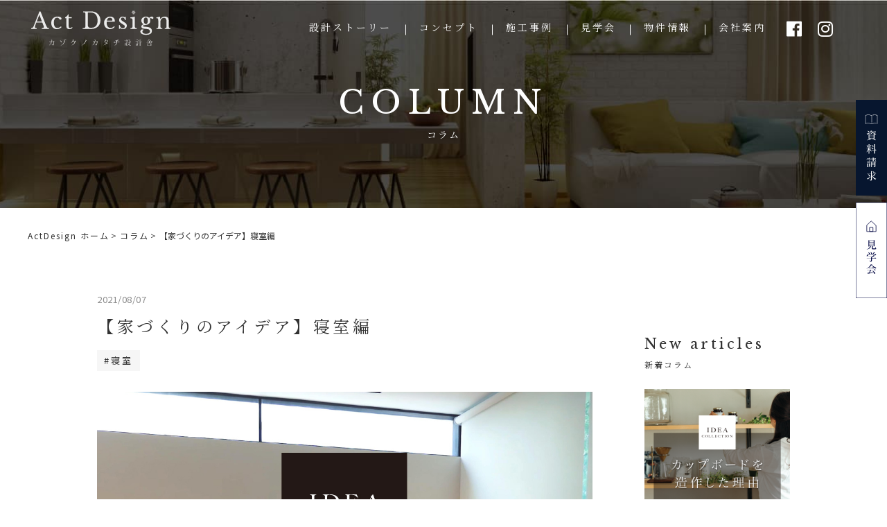

--- FILE ---
content_type: text/html; charset=UTF-8
request_url: https://www.act-design.jp/column/%E3%80%90%E5%AE%B6%E3%81%A5%E3%81%8F%E3%82%8A%E3%81%AE%E3%82%A2%E3%82%A4%E3%83%87%E3%82%A2%E3%80%91%E5%AF%9D%E5%AE%A4%E7%B7%A8/
body_size: 13579
content:
<!doctype html>
<html lang="ja">

<head>
  <!-- Global site tag (gtag.js) - Google Analytics -->
  <script async src="https://www.googletagmanager.com/gtag/js?id=UA-206716759-1"></script>
  <script>
   window.dataLayer = window.dataLayer || [];
  function gtag(){dataLayer.push(arguments);}
  gtag('js', new Date());
  gtag('config', 'UA-206716759-1');
  gtag('config', 'G-6ZZ8TEJ95B');
  gtag('config', 'AW-316641462');	
  </script>
<!-- Google Tag Manager -->
<script>(function(w,d,s,l,i){w[l]=w[l]||[];w[l].push({'gtm.start':
new Date().getTime(),event:'gtm.js'});var f=d.getElementsByTagName(s)[0],
j=d.createElement(s),dl=l!='dataLayer'?'&l='+l:'';j.async=true;j.src=
'https://www.googletagmanager.com/gtm.js?id='+i+dl;f.parentNode.insertBefore(j,f);
})(window,document,'script','dataLayer','GTM-P2V5FWW');</script>
<!-- End Google Tag Manager -->

  <!-- tell cv tag -->
  <script>
  gtag('config', 'AW-316641462/kSesCJ6DsOkCELah_pYB', {
    'phone_conversion_number': '052-462-8555'
  });
  </script>
          
  <!-- Facebook Pixel Code -->
  <script>
  ! function(f, b, e, v, n, t, s) {
    if (f.fbq) return;
    n = f.fbq = function() {
      n.callMethod ?
        n.callMethod.apply(n, arguments) : n.queue.push(arguments)
    };
    if (!f._fbq) f._fbq = n;
    n.push = n;
    n.loaded = !0;
    n.version = '2.0';
    n.queue = [];
    t = b.createElement(e);
    t.async = !0;
    t.src = v;
    s = b.getElementsByTagName(e)[0];
    s.parentNode.insertBefore(t, s)
  }(window, document, 'script',
    'https://connect.facebook.net/en_US/fbevents.js');
  fbq('init', '553086542481360');
  fbq('track', 'PageView');
  </script>
  <noscript>
    <img height="1" width="1" src="https://www.facebook.com/tr?id=553086542481360&ev=PageView
&noscript=1" />
  </noscript>
  <!-- End Facebook Pixel Code -->
    <meta charset="utf-8">
  <meta name="viewport" content="width=device-width,initial-scale=1,user-scalable=no,viewport-fit=cover">
  <title>【家づくりのアイデア】寝室編 | 新築注文住宅のアクトデザイン</title>
  <meta name="title" content="【家づくりのアイデア】寝室編 | 新築注文住宅のアクトデザイン">
  <meta name="keywords" content="Act Design,名古屋市,オシャレ,一宮市,注文住宅,新築,">
  <meta name="description" content="理想の家とは建ててから始まり家族の想いや暮らし方、家への愛着などその価値や喜びが深まってまいります。『どういう家を建てたいのか』ではなく『どんな暮らしがしたいのか』を私たちはその想いを大切に家づくりに関わってまいります">
  <!--OGP-->
  <meta property="og:type" content="website">
  <meta property="og:title" content="【家づくりのアイデア】寝室編 | 新築注文住宅のアクトデザイン">
  <meta property="og:description" content="理想の家とは建ててから始まり家族の想いや暮らし方、家への愛着などその価値や喜びが深まってまいります。『どういう家を建てたいのか』ではなく『どんな暮らしがしたいのか』を私たちはその想いを大切に家づくりに関わってまいります">
  <!--<meta property="og:image" content="">-->
  <meta property="og:url" content="">
  <meta property="og:site_name" content="【家づくりのアイデア】寝室編 | 新築注文住宅のアクトデザイン">
  <meta content="summary" name="twitter:card">
  <meta content="@twitter_acount" name="twitter:site">
  <!--OGP end-->

  <!--facicon-->
  <link rel="shortcut icon" href="https://www.act-design.jp/wp-content/themes/actdesign/img/favicon.ico" type="image/x-icon">
  <!--<link rel="apple-touch-icon-precomposed" href="/img/icon.png">-->
  <!--facicon end-->
  <link rel="stylesheet" media="all" href="https://www.act-design.jp/wp-content/themes/actdesign/css/reset.css">
  <link rel="stylesheet" media="all" href="https://www.act-design.jp/wp-content/themes/actdesign/css/design.css">
  <link rel="stylesheet" media="all" href="https://www.act-design.jp/wp-content/themes/actdesign/css/vegas.min.css">
  <link rel="stylesheet" href="https://cdnjs.cloudflare.com/ajax/libs/Swiper/4.4.2/css/swiper.css" />

    
  <script src="https://ajax.googleapis.com/ajax/libs/jquery/3.3.1/jquery.min.js"></script>
  <script src="https://cdnjs.cloudflare.com/ajax/libs/Swiper/4.4.2/js/swiper.js"></script>
  <script src="https://unpkg.com/scrollreveal"></script>
  <script src="https://www.act-design.jp/wp-content/themes/actdesign/js/jquery.inview.min.js"></script>
  <script src="https://www.act-design.jp/wp-content/themes/actdesign/js/ajaxzip3.js"></script>
    <script src="https://www.act-design.jp/wp-content/themes/actdesign/js/vegas.min.js"></script>

  <script src="https://www.act-design.jp/wp-content/themes/actdesign/js/plugin.js"></script>
    

  <meta name='robots' content='max-image-preview:large' />
<link rel="alternate" title="oEmbed (JSON)" type="application/json+oembed" href="https://www.act-design.jp/wp-json/oembed/1.0/embed?url=https%3A%2F%2Fwww.act-design.jp%2Fcolumn%2F%25e3%2580%2590%25e5%25ae%25b6%25e3%2581%25a5%25e3%2581%258f%25e3%2582%258a%25e3%2581%25ae%25e3%2582%25a2%25e3%2582%25a4%25e3%2583%2587%25e3%2582%25a2%25e3%2580%2591%25e5%25af%259d%25e5%25ae%25a4%25e7%25b7%25a8%2F" />
<link rel="alternate" title="oEmbed (XML)" type="text/xml+oembed" href="https://www.act-design.jp/wp-json/oembed/1.0/embed?url=https%3A%2F%2Fwww.act-design.jp%2Fcolumn%2F%25e3%2580%2590%25e5%25ae%25b6%25e3%2581%25a5%25e3%2581%258f%25e3%2582%258a%25e3%2581%25ae%25e3%2582%25a2%25e3%2582%25a4%25e3%2583%2587%25e3%2582%25a2%25e3%2580%2591%25e5%25af%259d%25e5%25ae%25a4%25e7%25b7%25a8%2F&#038;format=xml" />
<style id='wp-img-auto-sizes-contain-inline-css' type='text/css'>
img:is([sizes=auto i],[sizes^="auto," i]){contain-intrinsic-size:3000px 1500px}
/*# sourceURL=wp-img-auto-sizes-contain-inline-css */
</style>
<style id='wp-emoji-styles-inline-css' type='text/css'>

	img.wp-smiley, img.emoji {
		display: inline !important;
		border: none !important;
		box-shadow: none !important;
		height: 1em !important;
		width: 1em !important;
		margin: 0 0.07em !important;
		vertical-align: -0.1em !important;
		background: none !important;
		padding: 0 !important;
	}
/*# sourceURL=wp-emoji-styles-inline-css */
</style>
<style id='wp-block-library-inline-css' type='text/css'>
:root{--wp-block-synced-color:#7a00df;--wp-block-synced-color--rgb:122,0,223;--wp-bound-block-color:var(--wp-block-synced-color);--wp-editor-canvas-background:#ddd;--wp-admin-theme-color:#007cba;--wp-admin-theme-color--rgb:0,124,186;--wp-admin-theme-color-darker-10:#006ba1;--wp-admin-theme-color-darker-10--rgb:0,107,160.5;--wp-admin-theme-color-darker-20:#005a87;--wp-admin-theme-color-darker-20--rgb:0,90,135;--wp-admin-border-width-focus:2px}@media (min-resolution:192dpi){:root{--wp-admin-border-width-focus:1.5px}}.wp-element-button{cursor:pointer}:root .has-very-light-gray-background-color{background-color:#eee}:root .has-very-dark-gray-background-color{background-color:#313131}:root .has-very-light-gray-color{color:#eee}:root .has-very-dark-gray-color{color:#313131}:root .has-vivid-green-cyan-to-vivid-cyan-blue-gradient-background{background:linear-gradient(135deg,#00d084,#0693e3)}:root .has-purple-crush-gradient-background{background:linear-gradient(135deg,#34e2e4,#4721fb 50%,#ab1dfe)}:root .has-hazy-dawn-gradient-background{background:linear-gradient(135deg,#faaca8,#dad0ec)}:root .has-subdued-olive-gradient-background{background:linear-gradient(135deg,#fafae1,#67a671)}:root .has-atomic-cream-gradient-background{background:linear-gradient(135deg,#fdd79a,#004a59)}:root .has-nightshade-gradient-background{background:linear-gradient(135deg,#330968,#31cdcf)}:root .has-midnight-gradient-background{background:linear-gradient(135deg,#020381,#2874fc)}:root{--wp--preset--font-size--normal:16px;--wp--preset--font-size--huge:42px}.has-regular-font-size{font-size:1em}.has-larger-font-size{font-size:2.625em}.has-normal-font-size{font-size:var(--wp--preset--font-size--normal)}.has-huge-font-size{font-size:var(--wp--preset--font-size--huge)}.has-text-align-center{text-align:center}.has-text-align-left{text-align:left}.has-text-align-right{text-align:right}.has-fit-text{white-space:nowrap!important}#end-resizable-editor-section{display:none}.aligncenter{clear:both}.items-justified-left{justify-content:flex-start}.items-justified-center{justify-content:center}.items-justified-right{justify-content:flex-end}.items-justified-space-between{justify-content:space-between}.screen-reader-text{border:0;clip-path:inset(50%);height:1px;margin:-1px;overflow:hidden;padding:0;position:absolute;width:1px;word-wrap:normal!important}.screen-reader-text:focus{background-color:#ddd;clip-path:none;color:#444;display:block;font-size:1em;height:auto;left:5px;line-height:normal;padding:15px 23px 14px;text-decoration:none;top:5px;width:auto;z-index:100000}html :where(.has-border-color){border-style:solid}html :where([style*=border-top-color]){border-top-style:solid}html :where([style*=border-right-color]){border-right-style:solid}html :where([style*=border-bottom-color]){border-bottom-style:solid}html :where([style*=border-left-color]){border-left-style:solid}html :where([style*=border-width]){border-style:solid}html :where([style*=border-top-width]){border-top-style:solid}html :where([style*=border-right-width]){border-right-style:solid}html :where([style*=border-bottom-width]){border-bottom-style:solid}html :where([style*=border-left-width]){border-left-style:solid}html :where(img[class*=wp-image-]){height:auto;max-width:100%}:where(figure){margin:0 0 1em}html :where(.is-position-sticky){--wp-admin--admin-bar--position-offset:var(--wp-admin--admin-bar--height,0px)}@media screen and (max-width:600px){html :where(.is-position-sticky){--wp-admin--admin-bar--position-offset:0px}}

/*# sourceURL=wp-block-library-inline-css */
</style><style id='wp-block-image-inline-css' type='text/css'>
.wp-block-image>a,.wp-block-image>figure>a{display:inline-block}.wp-block-image img{box-sizing:border-box;height:auto;max-width:100%;vertical-align:bottom}@media not (prefers-reduced-motion){.wp-block-image img.hide{visibility:hidden}.wp-block-image img.show{animation:show-content-image .4s}}.wp-block-image[style*=border-radius] img,.wp-block-image[style*=border-radius]>a{border-radius:inherit}.wp-block-image.has-custom-border img{box-sizing:border-box}.wp-block-image.aligncenter{text-align:center}.wp-block-image.alignfull>a,.wp-block-image.alignwide>a{width:100%}.wp-block-image.alignfull img,.wp-block-image.alignwide img{height:auto;width:100%}.wp-block-image .aligncenter,.wp-block-image .alignleft,.wp-block-image .alignright,.wp-block-image.aligncenter,.wp-block-image.alignleft,.wp-block-image.alignright{display:table}.wp-block-image .aligncenter>figcaption,.wp-block-image .alignleft>figcaption,.wp-block-image .alignright>figcaption,.wp-block-image.aligncenter>figcaption,.wp-block-image.alignleft>figcaption,.wp-block-image.alignright>figcaption{caption-side:bottom;display:table-caption}.wp-block-image .alignleft{float:left;margin:.5em 1em .5em 0}.wp-block-image .alignright{float:right;margin:.5em 0 .5em 1em}.wp-block-image .aligncenter{margin-left:auto;margin-right:auto}.wp-block-image :where(figcaption){margin-bottom:1em;margin-top:.5em}.wp-block-image.is-style-circle-mask img{border-radius:9999px}@supports ((-webkit-mask-image:none) or (mask-image:none)) or (-webkit-mask-image:none){.wp-block-image.is-style-circle-mask img{border-radius:0;-webkit-mask-image:url('data:image/svg+xml;utf8,<svg viewBox="0 0 100 100" xmlns="http://www.w3.org/2000/svg"><circle cx="50" cy="50" r="50"/></svg>');mask-image:url('data:image/svg+xml;utf8,<svg viewBox="0 0 100 100" xmlns="http://www.w3.org/2000/svg"><circle cx="50" cy="50" r="50"/></svg>');mask-mode:alpha;-webkit-mask-position:center;mask-position:center;-webkit-mask-repeat:no-repeat;mask-repeat:no-repeat;-webkit-mask-size:contain;mask-size:contain}}:root :where(.wp-block-image.is-style-rounded img,.wp-block-image .is-style-rounded img){border-radius:9999px}.wp-block-image figure{margin:0}.wp-lightbox-container{display:flex;flex-direction:column;position:relative}.wp-lightbox-container img{cursor:zoom-in}.wp-lightbox-container img:hover+button{opacity:1}.wp-lightbox-container button{align-items:center;backdrop-filter:blur(16px) saturate(180%);background-color:#5a5a5a40;border:none;border-radius:4px;cursor:zoom-in;display:flex;height:20px;justify-content:center;opacity:0;padding:0;position:absolute;right:16px;text-align:center;top:16px;width:20px;z-index:100}@media not (prefers-reduced-motion){.wp-lightbox-container button{transition:opacity .2s ease}}.wp-lightbox-container button:focus-visible{outline:3px auto #5a5a5a40;outline:3px auto -webkit-focus-ring-color;outline-offset:3px}.wp-lightbox-container button:hover{cursor:pointer;opacity:1}.wp-lightbox-container button:focus{opacity:1}.wp-lightbox-container button:focus,.wp-lightbox-container button:hover,.wp-lightbox-container button:not(:hover):not(:active):not(.has-background){background-color:#5a5a5a40;border:none}.wp-lightbox-overlay{box-sizing:border-box;cursor:zoom-out;height:100vh;left:0;overflow:hidden;position:fixed;top:0;visibility:hidden;width:100%;z-index:100000}.wp-lightbox-overlay .close-button{align-items:center;cursor:pointer;display:flex;justify-content:center;min-height:40px;min-width:40px;padding:0;position:absolute;right:calc(env(safe-area-inset-right) + 16px);top:calc(env(safe-area-inset-top) + 16px);z-index:5000000}.wp-lightbox-overlay .close-button:focus,.wp-lightbox-overlay .close-button:hover,.wp-lightbox-overlay .close-button:not(:hover):not(:active):not(.has-background){background:none;border:none}.wp-lightbox-overlay .lightbox-image-container{height:var(--wp--lightbox-container-height);left:50%;overflow:hidden;position:absolute;top:50%;transform:translate(-50%,-50%);transform-origin:top left;width:var(--wp--lightbox-container-width);z-index:9999999999}.wp-lightbox-overlay .wp-block-image{align-items:center;box-sizing:border-box;display:flex;height:100%;justify-content:center;margin:0;position:relative;transform-origin:0 0;width:100%;z-index:3000000}.wp-lightbox-overlay .wp-block-image img{height:var(--wp--lightbox-image-height);min-height:var(--wp--lightbox-image-height);min-width:var(--wp--lightbox-image-width);width:var(--wp--lightbox-image-width)}.wp-lightbox-overlay .wp-block-image figcaption{display:none}.wp-lightbox-overlay button{background:none;border:none}.wp-lightbox-overlay .scrim{background-color:#fff;height:100%;opacity:.9;position:absolute;width:100%;z-index:2000000}.wp-lightbox-overlay.active{visibility:visible}@media not (prefers-reduced-motion){.wp-lightbox-overlay.active{animation:turn-on-visibility .25s both}.wp-lightbox-overlay.active img{animation:turn-on-visibility .35s both}.wp-lightbox-overlay.show-closing-animation:not(.active){animation:turn-off-visibility .35s both}.wp-lightbox-overlay.show-closing-animation:not(.active) img{animation:turn-off-visibility .25s both}.wp-lightbox-overlay.zoom.active{animation:none;opacity:1;visibility:visible}.wp-lightbox-overlay.zoom.active .lightbox-image-container{animation:lightbox-zoom-in .4s}.wp-lightbox-overlay.zoom.active .lightbox-image-container img{animation:none}.wp-lightbox-overlay.zoom.active .scrim{animation:turn-on-visibility .4s forwards}.wp-lightbox-overlay.zoom.show-closing-animation:not(.active){animation:none}.wp-lightbox-overlay.zoom.show-closing-animation:not(.active) .lightbox-image-container{animation:lightbox-zoom-out .4s}.wp-lightbox-overlay.zoom.show-closing-animation:not(.active) .lightbox-image-container img{animation:none}.wp-lightbox-overlay.zoom.show-closing-animation:not(.active) .scrim{animation:turn-off-visibility .4s forwards}}@keyframes show-content-image{0%{visibility:hidden}99%{visibility:hidden}to{visibility:visible}}@keyframes turn-on-visibility{0%{opacity:0}to{opacity:1}}@keyframes turn-off-visibility{0%{opacity:1;visibility:visible}99%{opacity:0;visibility:visible}to{opacity:0;visibility:hidden}}@keyframes lightbox-zoom-in{0%{transform:translate(calc((-100vw + var(--wp--lightbox-scrollbar-width))/2 + var(--wp--lightbox-initial-left-position)),calc(-50vh + var(--wp--lightbox-initial-top-position))) scale(var(--wp--lightbox-scale))}to{transform:translate(-50%,-50%) scale(1)}}@keyframes lightbox-zoom-out{0%{transform:translate(-50%,-50%) scale(1);visibility:visible}99%{visibility:visible}to{transform:translate(calc((-100vw + var(--wp--lightbox-scrollbar-width))/2 + var(--wp--lightbox-initial-left-position)),calc(-50vh + var(--wp--lightbox-initial-top-position))) scale(var(--wp--lightbox-scale));visibility:hidden}}
/*# sourceURL=https://www.act-design.jp/wp-includes/blocks/image/style.min.css */
</style>
<style id='wp-block-paragraph-inline-css' type='text/css'>
.is-small-text{font-size:.875em}.is-regular-text{font-size:1em}.is-large-text{font-size:2.25em}.is-larger-text{font-size:3em}.has-drop-cap:not(:focus):first-letter{float:left;font-size:8.4em;font-style:normal;font-weight:100;line-height:.68;margin:.05em .1em 0 0;text-transform:uppercase}body.rtl .has-drop-cap:not(:focus):first-letter{float:none;margin-left:.1em}p.has-drop-cap.has-background{overflow:hidden}:root :where(p.has-background){padding:1.25em 2.375em}:where(p.has-text-color:not(.has-link-color)) a{color:inherit}p.has-text-align-left[style*="writing-mode:vertical-lr"],p.has-text-align-right[style*="writing-mode:vertical-rl"]{rotate:180deg}
/*# sourceURL=https://www.act-design.jp/wp-includes/blocks/paragraph/style.min.css */
</style>
<style id='global-styles-inline-css' type='text/css'>
:root{--wp--preset--aspect-ratio--square: 1;--wp--preset--aspect-ratio--4-3: 4/3;--wp--preset--aspect-ratio--3-4: 3/4;--wp--preset--aspect-ratio--3-2: 3/2;--wp--preset--aspect-ratio--2-3: 2/3;--wp--preset--aspect-ratio--16-9: 16/9;--wp--preset--aspect-ratio--9-16: 9/16;--wp--preset--color--black: #000000;--wp--preset--color--cyan-bluish-gray: #abb8c3;--wp--preset--color--white: #ffffff;--wp--preset--color--pale-pink: #f78da7;--wp--preset--color--vivid-red: #cf2e2e;--wp--preset--color--luminous-vivid-orange: #ff6900;--wp--preset--color--luminous-vivid-amber: #fcb900;--wp--preset--color--light-green-cyan: #7bdcb5;--wp--preset--color--vivid-green-cyan: #00d084;--wp--preset--color--pale-cyan-blue: #8ed1fc;--wp--preset--color--vivid-cyan-blue: #0693e3;--wp--preset--color--vivid-purple: #9b51e0;--wp--preset--gradient--vivid-cyan-blue-to-vivid-purple: linear-gradient(135deg,rgb(6,147,227) 0%,rgb(155,81,224) 100%);--wp--preset--gradient--light-green-cyan-to-vivid-green-cyan: linear-gradient(135deg,rgb(122,220,180) 0%,rgb(0,208,130) 100%);--wp--preset--gradient--luminous-vivid-amber-to-luminous-vivid-orange: linear-gradient(135deg,rgb(252,185,0) 0%,rgb(255,105,0) 100%);--wp--preset--gradient--luminous-vivid-orange-to-vivid-red: linear-gradient(135deg,rgb(255,105,0) 0%,rgb(207,46,46) 100%);--wp--preset--gradient--very-light-gray-to-cyan-bluish-gray: linear-gradient(135deg,rgb(238,238,238) 0%,rgb(169,184,195) 100%);--wp--preset--gradient--cool-to-warm-spectrum: linear-gradient(135deg,rgb(74,234,220) 0%,rgb(151,120,209) 20%,rgb(207,42,186) 40%,rgb(238,44,130) 60%,rgb(251,105,98) 80%,rgb(254,248,76) 100%);--wp--preset--gradient--blush-light-purple: linear-gradient(135deg,rgb(255,206,236) 0%,rgb(152,150,240) 100%);--wp--preset--gradient--blush-bordeaux: linear-gradient(135deg,rgb(254,205,165) 0%,rgb(254,45,45) 50%,rgb(107,0,62) 100%);--wp--preset--gradient--luminous-dusk: linear-gradient(135deg,rgb(255,203,112) 0%,rgb(199,81,192) 50%,rgb(65,88,208) 100%);--wp--preset--gradient--pale-ocean: linear-gradient(135deg,rgb(255,245,203) 0%,rgb(182,227,212) 50%,rgb(51,167,181) 100%);--wp--preset--gradient--electric-grass: linear-gradient(135deg,rgb(202,248,128) 0%,rgb(113,206,126) 100%);--wp--preset--gradient--midnight: linear-gradient(135deg,rgb(2,3,129) 0%,rgb(40,116,252) 100%);--wp--preset--font-size--small: 13px;--wp--preset--font-size--medium: 20px;--wp--preset--font-size--large: 36px;--wp--preset--font-size--x-large: 42px;--wp--preset--spacing--20: 0.44rem;--wp--preset--spacing--30: 0.67rem;--wp--preset--spacing--40: 1rem;--wp--preset--spacing--50: 1.5rem;--wp--preset--spacing--60: 2.25rem;--wp--preset--spacing--70: 3.38rem;--wp--preset--spacing--80: 5.06rem;--wp--preset--shadow--natural: 6px 6px 9px rgba(0, 0, 0, 0.2);--wp--preset--shadow--deep: 12px 12px 50px rgba(0, 0, 0, 0.4);--wp--preset--shadow--sharp: 6px 6px 0px rgba(0, 0, 0, 0.2);--wp--preset--shadow--outlined: 6px 6px 0px -3px rgb(255, 255, 255), 6px 6px rgb(0, 0, 0);--wp--preset--shadow--crisp: 6px 6px 0px rgb(0, 0, 0);}:where(.is-layout-flex){gap: 0.5em;}:where(.is-layout-grid){gap: 0.5em;}body .is-layout-flex{display: flex;}.is-layout-flex{flex-wrap: wrap;align-items: center;}.is-layout-flex > :is(*, div){margin: 0;}body .is-layout-grid{display: grid;}.is-layout-grid > :is(*, div){margin: 0;}:where(.wp-block-columns.is-layout-flex){gap: 2em;}:where(.wp-block-columns.is-layout-grid){gap: 2em;}:where(.wp-block-post-template.is-layout-flex){gap: 1.25em;}:where(.wp-block-post-template.is-layout-grid){gap: 1.25em;}.has-black-color{color: var(--wp--preset--color--black) !important;}.has-cyan-bluish-gray-color{color: var(--wp--preset--color--cyan-bluish-gray) !important;}.has-white-color{color: var(--wp--preset--color--white) !important;}.has-pale-pink-color{color: var(--wp--preset--color--pale-pink) !important;}.has-vivid-red-color{color: var(--wp--preset--color--vivid-red) !important;}.has-luminous-vivid-orange-color{color: var(--wp--preset--color--luminous-vivid-orange) !important;}.has-luminous-vivid-amber-color{color: var(--wp--preset--color--luminous-vivid-amber) !important;}.has-light-green-cyan-color{color: var(--wp--preset--color--light-green-cyan) !important;}.has-vivid-green-cyan-color{color: var(--wp--preset--color--vivid-green-cyan) !important;}.has-pale-cyan-blue-color{color: var(--wp--preset--color--pale-cyan-blue) !important;}.has-vivid-cyan-blue-color{color: var(--wp--preset--color--vivid-cyan-blue) !important;}.has-vivid-purple-color{color: var(--wp--preset--color--vivid-purple) !important;}.has-black-background-color{background-color: var(--wp--preset--color--black) !important;}.has-cyan-bluish-gray-background-color{background-color: var(--wp--preset--color--cyan-bluish-gray) !important;}.has-white-background-color{background-color: var(--wp--preset--color--white) !important;}.has-pale-pink-background-color{background-color: var(--wp--preset--color--pale-pink) !important;}.has-vivid-red-background-color{background-color: var(--wp--preset--color--vivid-red) !important;}.has-luminous-vivid-orange-background-color{background-color: var(--wp--preset--color--luminous-vivid-orange) !important;}.has-luminous-vivid-amber-background-color{background-color: var(--wp--preset--color--luminous-vivid-amber) !important;}.has-light-green-cyan-background-color{background-color: var(--wp--preset--color--light-green-cyan) !important;}.has-vivid-green-cyan-background-color{background-color: var(--wp--preset--color--vivid-green-cyan) !important;}.has-pale-cyan-blue-background-color{background-color: var(--wp--preset--color--pale-cyan-blue) !important;}.has-vivid-cyan-blue-background-color{background-color: var(--wp--preset--color--vivid-cyan-blue) !important;}.has-vivid-purple-background-color{background-color: var(--wp--preset--color--vivid-purple) !important;}.has-black-border-color{border-color: var(--wp--preset--color--black) !important;}.has-cyan-bluish-gray-border-color{border-color: var(--wp--preset--color--cyan-bluish-gray) !important;}.has-white-border-color{border-color: var(--wp--preset--color--white) !important;}.has-pale-pink-border-color{border-color: var(--wp--preset--color--pale-pink) !important;}.has-vivid-red-border-color{border-color: var(--wp--preset--color--vivid-red) !important;}.has-luminous-vivid-orange-border-color{border-color: var(--wp--preset--color--luminous-vivid-orange) !important;}.has-luminous-vivid-amber-border-color{border-color: var(--wp--preset--color--luminous-vivid-amber) !important;}.has-light-green-cyan-border-color{border-color: var(--wp--preset--color--light-green-cyan) !important;}.has-vivid-green-cyan-border-color{border-color: var(--wp--preset--color--vivid-green-cyan) !important;}.has-pale-cyan-blue-border-color{border-color: var(--wp--preset--color--pale-cyan-blue) !important;}.has-vivid-cyan-blue-border-color{border-color: var(--wp--preset--color--vivid-cyan-blue) !important;}.has-vivid-purple-border-color{border-color: var(--wp--preset--color--vivid-purple) !important;}.has-vivid-cyan-blue-to-vivid-purple-gradient-background{background: var(--wp--preset--gradient--vivid-cyan-blue-to-vivid-purple) !important;}.has-light-green-cyan-to-vivid-green-cyan-gradient-background{background: var(--wp--preset--gradient--light-green-cyan-to-vivid-green-cyan) !important;}.has-luminous-vivid-amber-to-luminous-vivid-orange-gradient-background{background: var(--wp--preset--gradient--luminous-vivid-amber-to-luminous-vivid-orange) !important;}.has-luminous-vivid-orange-to-vivid-red-gradient-background{background: var(--wp--preset--gradient--luminous-vivid-orange-to-vivid-red) !important;}.has-very-light-gray-to-cyan-bluish-gray-gradient-background{background: var(--wp--preset--gradient--very-light-gray-to-cyan-bluish-gray) !important;}.has-cool-to-warm-spectrum-gradient-background{background: var(--wp--preset--gradient--cool-to-warm-spectrum) !important;}.has-blush-light-purple-gradient-background{background: var(--wp--preset--gradient--blush-light-purple) !important;}.has-blush-bordeaux-gradient-background{background: var(--wp--preset--gradient--blush-bordeaux) !important;}.has-luminous-dusk-gradient-background{background: var(--wp--preset--gradient--luminous-dusk) !important;}.has-pale-ocean-gradient-background{background: var(--wp--preset--gradient--pale-ocean) !important;}.has-electric-grass-gradient-background{background: var(--wp--preset--gradient--electric-grass) !important;}.has-midnight-gradient-background{background: var(--wp--preset--gradient--midnight) !important;}.has-small-font-size{font-size: var(--wp--preset--font-size--small) !important;}.has-medium-font-size{font-size: var(--wp--preset--font-size--medium) !important;}.has-large-font-size{font-size: var(--wp--preset--font-size--large) !important;}.has-x-large-font-size{font-size: var(--wp--preset--font-size--x-large) !important;}
/*# sourceURL=global-styles-inline-css */
</style>

<style id='classic-theme-styles-inline-css' type='text/css'>
/*! This file is auto-generated */
.wp-block-button__link{color:#fff;background-color:#32373c;border-radius:9999px;box-shadow:none;text-decoration:none;padding:calc(.667em + 2px) calc(1.333em + 2px);font-size:1.125em}.wp-block-file__button{background:#32373c;color:#fff;text-decoration:none}
/*# sourceURL=/wp-includes/css/classic-themes.min.css */
</style>
<link rel="https://api.w.org/" href="https://www.act-design.jp/wp-json/" /><link rel="alternate" title="JSON" type="application/json" href="https://www.act-design.jp/wp-json/wp/v2/column_post/987" /><link rel="EditURI" type="application/rsd+xml" title="RSD" href="https://www.act-design.jp/xmlrpc.php?rsd" />
<meta name="generator" content="WordPress 6.9" />
<link rel="canonical" href="https://www.act-design.jp/column/%e3%80%90%e5%ae%b6%e3%81%a5%e3%81%8f%e3%82%8a%e3%81%ae%e3%82%a2%e3%82%a4%e3%83%87%e3%82%a2%e3%80%91%e5%af%9d%e5%ae%a4%e7%b7%a8/" />
<link rel='shortlink' href='https://www.act-design.jp/?p=987' />
		<style type="text/css" id="wp-custom-css">
			h3.my-test-title {
  padding: 1rem 2rem;
  border-left: 4px solid #9B0606;
}		</style>
		</head>

<body class="top">
<!-- Google Tag Manager (noscript) -->
<noscript><iframe src="https://www.googletagmanager.com/ns.html?id=GTM-P2V5FWW"
height="0" width="0" style="display:none;visibility:hidden"></iframe></noscript>
<!-- End Google Tag Manager (noscript) -->	
	
  <div id="wrapper" class="column_site" ontouchstart="">
    <!--header_str-->
    <header id="header" class="header">
		      <div class="header_area">
        <p class="logo">
          <a href="/">
                        <img class="logo-01 spNone" src="https://www.act-design.jp/wp-content/themes/actdesign/img/common/logo.svg"
              alt="Act Design">
            <img class="logo-01 pcNone" src="https://www.act-design.jp/wp-content/themes/actdesign/img/common/logo4.svg"
              alt="Act Design">
            <img class="logo-02" src="https://www.act-design.jp/wp-content/themes/actdesign/img/common/logo4.svg"
              alt="Act Design">
            
          </a>
        </p>
        <p class="pcNone"><a id="btn"><span></span></a></p>
        <div id="overlay">
          <div class="overlay-bg">
            <div class="MDL_window_wrap">
              <nav class="pc_nav">
                <ul class="ac-menu">
                  <li class="pcNone"><a href="/" class="underline center">HOME</a></li>
                  <li><a href="/story" class="underline center">設計ストーリー</a></li>
                  <li class="has-child">
                    <a href="/concept" class="underline center">コンセプト</a>
                    <ul class="spNone">
                      <li><a href="/concept/#section-02">構造・工法仕様について</a></li>
                      <li><a href="/concept/#section-04">補償内容とアフターフォローについて</a></li>
                      <li><a href="/concept/#section-05">費用について</a></li>
                      <li><a href="/concept/#section-06">暮らしのこと</a></li>
                    </ul>


                    <a href="/concept/#section-02" class="underline center sp-menu-01 pcNone">-構造・工法仕様について</a>
                    <a href="/concept/#section-04" class="underline center sp-menu-01 pcNone">-補償内容とアフターフォローについて</a>
                    <a href="/concept/#section-05" class="underline center sp-menu-01 pcNone">-費用について</a>
                    <a href="/concept/#section-06" class="underline center sp-menu-01 pcNone">-暮らしのこと</a>
                  </li>
                  <li><a href="/gallery" class="underline center">施工事例</a></li>
                  <li><a href="/event/「猫と暮らす家」見学会/?post_id=1987" class="underline center">見学会</a></li>
                  <li><a href="https://asp.athome.jp/071838/tokushu/20211124104117" target="_blank" class="underline center">物件情報</a></li>
                  <li class="pcNone"><a href="/event" class="underline center">ピックアップ情報</a></li>
                  <li class="pcNone"><a href="/information/" class="underline center">お知らせ</a></li>
                  <li><a href="/aboutus" class="underline center">会社案内</a></li>
                  <li class="h-sns-icon spNone"><a
                      href="https://www.facebook.com/%E3%82%A2%E3%82%AF%E3%83%88%E3%83%87%E3%82%B6%E3%82%A4%E3%83%B3-116277690657733/"
                      target="_blank" class="underline center"><i class="fab fa-facebook"></i></a></li>
                  <li class="h-sns-icon spNone"><a href="https://www.instagram.com/act_design.jp/" target="_blank"
                      class="underline center"><i class="fab fa-instagram"></i></a></li>
                </ul>
                <div class="hm-tell-box pcNone">
                  <p class="tell-text-01">お電話でのお問い合わせ</p>
                  <p class="tell-text-02"><a href="tel:0524628555">052-462-8555</a></p>
                  <p class="tell-text-03">電話受付:9:00～19:00</p>
                </div>
              </nav>
            </div>
          </div>
        </div>

      </div>
    </header>

<div class="mv-erea">
  <div id="main-visual">
    <div class="main-img">
      <img src="https://www.act-design.jp/wp-content/themes/actdesign/img/1x/column/mbg-01_sp.jpg" alt="Act Designメイン画像"
        class="pcNone">
    </div>

  </div>
  <div id="main-under-text" class="first-v">
    <h1 class="box">COLUMN</h1>
    <p class="box">コラム</p>
  </div>
</div>
<div class="contents_area box-hidden">
  <div class="p-list-erea">
    <ul>
      <li><a href="/">ActDesign ホーム</a></li>
      <li><a href="/column">コラム</a></li>
      <li>【家づくりのアイデア】寝室編</li>
    </ul>
  </div>

  <article id="column-contents_02">
    <section id="section_01">
      <div class="flex-box">
        <div class="left-box">
          <p class="text-01">2021/08/07</p>
          <h2>【家づくりのアイデア】<span>寝室編</span></h2>
          <ul class="colum-category">

            <li>#寝室</li>          </ul>
          <div class="img-box"><img src='https://www.act-design.jp/wp-content/uploads/2021/09/20210809_01.jpg' alt=''></div>
          
<p>朝日を浴びると<br>体内時計がリセットされると<br>いわれています。</p>



<p>良質な睡眠を促す寝室づくりの<br>ポイントをまとめました。</p>



<p>みなさんの家づくりの参考になれば嬉しいです。</p>



<p>&#8212;&#8212;-</p>



<p>家族それぞれの想いをカタチにする<br>カスタムownerメイド<br>【Act Design カゾクノカタチ設計舎】</p>



<p>&#8212;&#8212;-</p>



<p>Act Designは「こだわりの家づくりをしたい！」を叶えます。</p>



<p>ご家族それぞれ違ったライフスタイルだからこそ、私たちは完全オーナーメイドで家づくりのご提案をしてまいります。</p>



<p>家族が寄り添う場所だからこそとことん拘ってください。<br>私たちは会話の中からご家族のカタチ、価値観のヒントを探していきます。</p>



<p>お気軽にお問い合わせください。</p>



<figure class="wp-block-image size-large"><img fetchpriority="high" decoding="async" width="1024" height="1024" src="http://www.act-design.jp/wp-content/uploads/2021/09/20210809_02-1024x1024.jpg" alt="" class="wp-image-989" srcset="https://www.act-design.jp/wp-content/uploads/2021/09/20210809_02-1024x1024.jpg 1024w, https://www.act-design.jp/wp-content/uploads/2021/09/20210809_02-300x300.jpg 300w, https://www.act-design.jp/wp-content/uploads/2021/09/20210809_02-150x150.jpg 150w, https://www.act-design.jp/wp-content/uploads/2021/09/20210809_02-768x768.jpg 768w, https://www.act-design.jp/wp-content/uploads/2021/09/20210809_02.jpg 1081w" sizes="(max-width: 1024px) 100vw, 1024px" /></figure>



<figure class="wp-block-image size-large"><img decoding="async" width="1024" height="1024" src="http://www.act-design.jp/wp-content/uploads/2021/09/20210809_03-1024x1024.jpg" alt="" class="wp-image-990" srcset="https://www.act-design.jp/wp-content/uploads/2021/09/20210809_03-1024x1024.jpg 1024w, https://www.act-design.jp/wp-content/uploads/2021/09/20210809_03-300x300.jpg 300w, https://www.act-design.jp/wp-content/uploads/2021/09/20210809_03-150x150.jpg 150w, https://www.act-design.jp/wp-content/uploads/2021/09/20210809_03-768x768.jpg 768w, https://www.act-design.jp/wp-content/uploads/2021/09/20210809_03.jpg 1081w" sizes="(max-width: 1024px) 100vw, 1024px" /></figure>
        </div>

        <div class="pagination_box02 pcNone">
          <div class="border-bottom"></div>
          <ul>
            <li class="previous"><a href="https://www.act-design.jp/column/%e6%9b%b8%e6%96%8e%e7%b7%a8/" rel="prev">前へ</a></li>
            <li class="text-button"><a href="/column">コラム一覧に戻る</a></li>
            <li class="next"><a href="https://www.act-design.jp/column/%e3%80%90%e5%ae%b6%e3%81%a5%e3%81%8f%e3%82%8a%e7%9b%b8%e8%ab%87%e4%bc%9a%e3%80%9105-%e5%9d%aa%e5%8d%98%e4%be%a1%e3%81%a7%e6%af%94%e3%81%b9%e3%81%a6%e3%81%be%e3%81%9b%e3%82%93%e3%81%8b%ef%bc%9f/" rel="next">次へ</a></li>
          </ul>
          <div class="border-bottom"></div>
        </div>


        <div class="right-box">
          <div class="ri01">
            <h3>New articles</h3>
            <h4>新着コラム</h4>
            <div class="img-box">
              
                            
              <a class="new-column" href="https://www.act-design.jp/column/%e3%80%90%e5%ae%b6%e3%81%a5%e3%81%8f%e3%82%8a%e3%81%ae%e3%82%a2%e3%82%a4%e3%83%87%e3%82%a2%e3%80%91%e3%82%ab%e3%83%83%e3%83%97%e3%83%9c%e3%83%bc%e3%83%89%e7%b7%a8/">
                <div class="sp-left">
                  <img src='https://www.act-design.jp/wp-content/uploads/2022/12/20221225-01.png' alt=''>                </div>
                <div class="sp-right">
                  <p class="text-01">2022/12/25</p>
                  <p class="text-02">【家づくりのアイデア】広縁編<span>カップボード編</span></p>
                </div>
              </a>

              
              <a class="new-column" href="https://www.act-design.jp/column/%e3%80%90%e6%9a%ae%e3%82%89%e3%81%97%e3%81%ae%e9%81%93%e5%85%b7%e3%80%91%e3%82%b9%e3%83%88%e3%83%ad%e3%83%bc%e3%82%a2%e3%83%80%e3%83%97%e3%82%bf%e3%83%bc/">
                <div class="sp-left">
                  <img src='https://www.act-design.jp/wp-content/uploads/2022/12/20221205-01.jpg' alt=''>                </div>
                <div class="sp-right">
                  <p class="text-01">2022/12/05</p>
                  <p class="text-02">【暮らしの道具】<span>ストローアダプター</span></p>
                </div>
              </a>

              
              <a class="new-column" href="https://www.act-design.jp/column/%e3%80%90%e5%ae%b6%e3%81%a5%e3%81%8f%e3%82%8a%e3%81%ae%e3%82%a2%e3%82%a4%e3%83%87%e3%82%a2%e3%80%91%e5%ba%83%e7%b8%81%e7%b7%a8/">
                <div class="sp-left">
                  <img src='https://www.act-design.jp/wp-content/uploads/2022/11/20221125-01.jpg' alt=''>                </div>
                <div class="sp-right">
                  <p class="text-01">2022/11/25</p>
                  <p class="text-02">【家づくりのアイデア】<span>広縁編</span></p>
                </div>
              </a>

              
              <a class="new-column" href="https://www.act-design.jp/column/%e3%80%90%e5%ae%b6%e3%81%a5%e3%81%8f%e3%82%8a%e3%81%ae%e3%82%a2%e3%82%a4%e3%83%87%e3%82%a2%e3%80%91mpc%e7%b7%a8/">
                <div class="sp-left">
                  <img src='https://www.act-design.jp/wp-content/uploads/2022/11/20221115-01.png' alt=''>                </div>
                <div class="sp-right">
                  <p class="text-01">2022/11/15</p>
                  <p class="text-02">【家づくりのアイデア】<span>MPC編</span></p>
                </div>
              </a>

                                          
            </div>
          </div>
          <div class="border-bottom"></div>
          <div class="ri02">
            <h3>Category</h3>
            <h4>カテゴリー</h4>
            <ul>
              <li><a href="/column?column_cat=%e3%82%ac%e3%83%ac%e3%83%bc%e3%82%b8">ガレージ</a></li><li><a href="/column?column_cat=c_cat_1">キッチン</a></li><li><a href="/column?column_cat=c_cat_5">ダイニング</a></li><li><a href="/column?column_cat=c_cat_4">テラス/バルコニー</a></li><li><a href="/column?column_cat=%e3%83%9a%e3%83%83%e3%83%88%e3%81%a8%e6%9a%ae%e3%82%89%e3%81%99">ペットと暮らす</a></li><li><a href="/column?column_cat=c_cat_7">メイクスペース</a></li><li><a href="/column?column_cat=c_cat_10">リビング</a></li><li><a href="/column?column_cat=c_cat_8">内装/インテリア</a></li><li><a href="/column?column_cat=c_cat_9">収納部屋/クロゼット</a></li><li><a href="/column?column_cat=%e5%92%8c%e5%ae%a4">和室</a></li><li><a href="/column?column_cat=c_cat_2">外観/外構</a></li><li><a href="/column?column_cat=c_cat_11">家づくり相談会</a></li><li><a href="/column?column_cat=c_cat_12">寝室</a></li><li><a href="/column?column_cat=%e6%9a%ae%e3%82%89%e3%81%97%e3%81%ae%e9%81%93%e5%85%b7">暮らしの道具</a></li><li><a href="/column?column_cat=c_cat_13">書斎/屋根裏など</a></li><li><a href="/column?column_cat=c_cat_14">洗面脱衣室/浴室/トイレ</a></li><li><a href="/column?column_cat=c_cat_3">玄関</a></li><li><a href="/column?column_cat=c_cat_15">階段</a></li>            </ul>
          </div>

        </div>
      </div>
      <div class="border-bottom spNone"></div>
      <div class="pagination_box02 spNone">
        <ul>
          <li class="previous"><a href="https://www.act-design.jp/column/%e6%9b%b8%e6%96%8e%e7%b7%a8/" rel="prev">前へ</a></li>
          <li class="text-button"><a href="/column">コラム一覧に戻る</a></li>
          <li class="next"><a href="https://www.act-design.jp/column/%e3%80%90%e5%ae%b6%e3%81%a5%e3%81%8f%e3%82%8a%e7%9b%b8%e8%ab%87%e4%bc%9a%e3%80%9105-%e5%9d%aa%e5%8d%98%e4%be%a1%e3%81%a7%e6%af%94%e3%81%b9%e3%81%a6%e3%81%be%e3%81%9b%e3%82%93%e3%81%8b%ef%bc%9f/" rel="next">次へ</a></li>
        </ul>
        <div class="border-bottom pcNone"></div>
      </div>
    </section>
  </article>



  <article id="contents_06">
  <h2 class="none_text">CONTACT</h2>
  <section id="section_06" class="box">
    <h3 class="none_text">お問い合わせ</h3>
    <p class="box box-bottom">どんな些細なことでも結構です。<br>
      土地をお探しの方、注文住宅をお考えの方のために、<br class="spNone">
      あらゆる家づくりの疑問点を解決します。<br>
      お気軽にお申し付けください。</p>
  </section>
</article></div>


<footer>

    <div class="contact-erea contents-ba">
    <h4 class="box">CONTACT</h4>
    <ul>
      <li class="box">
        <div class="text-button">
          <p><a href="/contact">お問い合わせ</a></p>
        </div>
      </li>
      <li class="box">
        <div class="text-button">
          <p><a href="/catalog">資料請求</a></p>
        </div>
      </li>
    </ul>
  </div>
  
  <div class="footer_contents">
    <div class="fotter-box-01"> <img src="https://www.act-design.jp/wp-content/themes/actdesign/img/common/logo-footer.svg"
        alt="フッターロゴ画像">
      <p>フェリックス 一級建築士事務所<br>
〒460-0002<br>
        名古屋市中区丸の内一丁目4番12号<br class="pcNone"> アレックスビル3F</p>
      <p class="tell-text"><a href="tel:0524628555">052-462-8555</a></p>
      <p class="tell-text2">電話受付:9:00～19:00</p>
    </div>
    <div class="fotter-box-02">
      <ul class="sns">
        <li class="insta"><a href="https://www.instagram.com/act_design.jp/" target="_blank">Instagram</a></li>
        <li class="facebook"><a
            href="https://www.facebook.com/%E3%82%A2%E3%82%AF%E3%83%88%E3%83%87%E3%82%B6%E3%82%A4%E3%83%B3-116277690657733/"
            target="_blank">Facebook</a></li>

      </ul>
    </div>
	<div class="foote-addition-box pcNone">
  <p class="foote-addition-text-01">Act Design（アクトデザイン）は、土地探しから新築・建て替えの家づくりをトータルサポートいたします。<br><br>

【営業エリア】<br>
 名古屋を中心とした東海地区<br>（愛知県・岐阜県・三重県・浜松市）<br><br>

【事業内容】<br>
 注文住宅・住宅設計・店舗設計・リフォーム・リノベーション・不動産</p>
</div>
	  
  </div>
  <div class="sp-footer_contents pcNone">
    <div class="sp-footer-top">
      <a href="#"><img src="https://www.act-design.jp/wp-content/themes/actdesign/img/1x/footer-button.png"></a>
    </div>
    <div class="sp-footer-sitemap">
      <ul>
        <li><a href="/">ホーム</a></li>
        <li><a href="/gallery">施工事例</a></li>
        <li><a href="/story">設計ストーリー</a></li>
        <li><a href="/column">コラム</a></li>
        <li><a href="/concept">コンセプト</a></li>
        <li><a href="/event">ピックアップ情報</a></li>
        <li><a href="/concept/#section-02">− 構造・工法仕様について</a></li>
        <li><a href="/information">お知らせ</a></li>
        <li><a href="/concept/#section-04">− 補償内容とアフターフォロー</a></li>
        <li><a href="/aboutus">会社概要</a></li>
        <li><a href="/concept/#section-05">− 費用について</a></li>
        <li><a href="/contact">お問い合わせ</a></li>
        <li><a href="/concept/#section-06">− 暮らしのこと</a></li>
      </ul>
    </div>
    <p class="copyright-text2"><a href="privacypolicy">プライバシーポリシー</a></p>
    <p class="copyright-text">Copyright ©︎2021 Act Designカゾクノカタチ設計舎. All Rights Reserved.</p>
  </div>
	<div class="foote-addition-box spNone">
  <p class="foote-addition-text-01">Act Design（アクトデザイン）は、土地探しから新築・建て替えの家づくりをトータルサポートいたします。<br>
【営業エリア】 名古屋を中心とした東海地区（愛知県・岐阜県・三重県・浜松市）<br>
【事業内容】 注文住宅・住宅設計・店舗設計・リフォーム・リノベーション・不動産</p>
</div>
  <p class="copyright-text spNone">Copyright ©︎2021 Act Designカゾクノカタチ設計舎. All Rights Reserved.</p>
</footer>
<div id="footerFloatingMenu" class="pcNone">
  <div class="ffbg">
    <div class="float-button01"><a href="tel:0524628555"><img
          src="https://www.act-design.jp/wp-content/themes/actdesign/img/1x/b_04.svg" alt=""></a></div>
    <div class="float-button02"><a href="/catalog"><img
          src="https://www.act-design.jp/wp-content/themes/actdesign/img/1x/b_02.svg" alt=""></a></div>
    <div class="float-button03"><a href="/reservation"><img
          src="https://www.act-design.jp/wp-content/themes/actdesign/img/1x/b_01.svg" alt=""></a></div>
  </div>
</div>
<div class="fix-side-banner spNone">
  <ul>
    <li><a href="/catalog"><img src="https://www.act-design.jp/wp-content/themes/actdesign/img/1x/side_bner_01.svg"></a></li>
    <li><a href="/event/「猫と暮らす家」見学会/?post_id=1987"><img src="https://www.act-design.jp/wp-content/themes/actdesign/img/1x/side_bner_02.svg"></a></li>
  </ul>
</div>


<script type="speculationrules">
{"prefetch":[{"source":"document","where":{"and":[{"href_matches":"/*"},{"not":{"href_matches":["/wp-*.php","/wp-admin/*","/wp-content/uploads/*","/wp-content/*","/wp-content/plugins/*","/wp-content/themes/actdesign/*","/*\\?(.+)"]}},{"not":{"selector_matches":"a[rel~=\"nofollow\"]"}},{"not":{"selector_matches":".no-prefetch, .no-prefetch a"}}]},"eagerness":"conservative"}]}
</script>
<script id="wp-emoji-settings" type="application/json">
{"baseUrl":"https://s.w.org/images/core/emoji/17.0.2/72x72/","ext":".png","svgUrl":"https://s.w.org/images/core/emoji/17.0.2/svg/","svgExt":".svg","source":{"concatemoji":"https://www.act-design.jp/wp-includes/js/wp-emoji-release.min.js?ver=6.9"}}
</script>
<script type="module">
/* <![CDATA[ */
/*! This file is auto-generated */
const a=JSON.parse(document.getElementById("wp-emoji-settings").textContent),o=(window._wpemojiSettings=a,"wpEmojiSettingsSupports"),s=["flag","emoji"];function i(e){try{var t={supportTests:e,timestamp:(new Date).valueOf()};sessionStorage.setItem(o,JSON.stringify(t))}catch(e){}}function c(e,t,n){e.clearRect(0,0,e.canvas.width,e.canvas.height),e.fillText(t,0,0);t=new Uint32Array(e.getImageData(0,0,e.canvas.width,e.canvas.height).data);e.clearRect(0,0,e.canvas.width,e.canvas.height),e.fillText(n,0,0);const a=new Uint32Array(e.getImageData(0,0,e.canvas.width,e.canvas.height).data);return t.every((e,t)=>e===a[t])}function p(e,t){e.clearRect(0,0,e.canvas.width,e.canvas.height),e.fillText(t,0,0);var n=e.getImageData(16,16,1,1);for(let e=0;e<n.data.length;e++)if(0!==n.data[e])return!1;return!0}function u(e,t,n,a){switch(t){case"flag":return n(e,"\ud83c\udff3\ufe0f\u200d\u26a7\ufe0f","\ud83c\udff3\ufe0f\u200b\u26a7\ufe0f")?!1:!n(e,"\ud83c\udde8\ud83c\uddf6","\ud83c\udde8\u200b\ud83c\uddf6")&&!n(e,"\ud83c\udff4\udb40\udc67\udb40\udc62\udb40\udc65\udb40\udc6e\udb40\udc67\udb40\udc7f","\ud83c\udff4\u200b\udb40\udc67\u200b\udb40\udc62\u200b\udb40\udc65\u200b\udb40\udc6e\u200b\udb40\udc67\u200b\udb40\udc7f");case"emoji":return!a(e,"\ud83e\u1fac8")}return!1}function f(e,t,n,a){let r;const o=(r="undefined"!=typeof WorkerGlobalScope&&self instanceof WorkerGlobalScope?new OffscreenCanvas(300,150):document.createElement("canvas")).getContext("2d",{willReadFrequently:!0}),s=(o.textBaseline="top",o.font="600 32px Arial",{});return e.forEach(e=>{s[e]=t(o,e,n,a)}),s}function r(e){var t=document.createElement("script");t.src=e,t.defer=!0,document.head.appendChild(t)}a.supports={everything:!0,everythingExceptFlag:!0},new Promise(t=>{let n=function(){try{var e=JSON.parse(sessionStorage.getItem(o));if("object"==typeof e&&"number"==typeof e.timestamp&&(new Date).valueOf()<e.timestamp+604800&&"object"==typeof e.supportTests)return e.supportTests}catch(e){}return null}();if(!n){if("undefined"!=typeof Worker&&"undefined"!=typeof OffscreenCanvas&&"undefined"!=typeof URL&&URL.createObjectURL&&"undefined"!=typeof Blob)try{var e="postMessage("+f.toString()+"("+[JSON.stringify(s),u.toString(),c.toString(),p.toString()].join(",")+"));",a=new Blob([e],{type:"text/javascript"});const r=new Worker(URL.createObjectURL(a),{name:"wpTestEmojiSupports"});return void(r.onmessage=e=>{i(n=e.data),r.terminate(),t(n)})}catch(e){}i(n=f(s,u,c,p))}t(n)}).then(e=>{for(const n in e)a.supports[n]=e[n],a.supports.everything=a.supports.everything&&a.supports[n],"flag"!==n&&(a.supports.everythingExceptFlag=a.supports.everythingExceptFlag&&a.supports[n]);var t;a.supports.everythingExceptFlag=a.supports.everythingExceptFlag&&!a.supports.flag,a.supports.everything||((t=a.source||{}).concatemoji?r(t.concatemoji):t.wpemoji&&t.twemoji&&(r(t.twemoji),r(t.wpemoji)))});
//# sourceURL=https://www.act-design.jp/wp-includes/js/wp-emoji-loader.min.js
/* ]]> */
</script>



<script src="https://www.act-design.jp/wp-content/themes/actdesign/js/swiper-mv.js"></script>


<script src="https://www.act-design.jp/wp-content/themes/actdesign/js/bg-slider.js"></script>


<!-- FIXME: jsファイルに記述を移植 -->
<script>
let $mw_wp_form_confirm = $('.mw_wp_form_confirm');
if ($mw_wp_form_confirm.length) {
  $mw_wp_form_confirm.find('input').prop('checked', true);
}

let $mw_wp_form = $('.mw_wp_form');
if ($mw_wp_form.length) {
  let select = $mw_wp_form.find('select');
  select.prepend('<option value="" disabled selected hidden>選択してください</option>');
}
</script>

</body>

</html>



?>

--- FILE ---
content_type: text/css
request_url: https://www.act-design.jp/wp-content/themes/actdesign/css/design.css
body_size: 38812
content:
@charset "UTF-8";
/* CSS Document */
@import url("https://fonts.googleapis.com/css2?family=Noto+Sans+JP:wght@100;300;400;500;700;900&display=swap");
@import url("https://fonts.googleapis.com/css?family=Oswald:300");
@import url(https://use.fontawesome.com/releases/v5.3.1/css/all.css);
@import url("https://fonts.googleapis.com/css2?family=Noto+Serif+JP:wght@200;300;400;500;600;700;900&display=swap");
@import url("https://fonts.googleapis.com/css2?family=Cormorant+Garamond:ital,wght@0,300;0,400;0,500;0,600;0,700;1,300;1,400;1,500;1,600;1,700&display=swap");
@import url("https://fonts.googleapis.com/css2?family=Libre+Baskerville:ital,wght@0,400;0,700;1,400&display=swap");
@import url("https://fonts.googleapis.com/css2?family=Cormorant+Garamond:ital,wght@0,300;0,400;0,500;0,600;0,700;1,300;1,400;1,500;1,600;1,700&display=swap");
@import url("https://fonts.googleapis.com/css2?family=Shippori+Mincho:wght@500&display=swap");
/*background color*/
body {
  color: #323232;
}

a#btn {
  display: none;
  margin: 0;
  position: absolute;
  right: 20px;
  top: 10px;
  padding: 0;
  cursor: pointer;
  width: 36px;
  height: 36px;
  padding: 5px;
  box-sizing: border-box;
  border-radius: 50%;
  z-index: 9999;
}
@media screen and (max-width: 740px) {
  a#btn {
    display: block;
  }
}
a#btn span {
  background: #fff;
  width: 18px;
  height: 2px;
  display: block;
  position: relative;
  top: 9px;
  left: 4px;
}
a#btn span:before {
  content: "";
  display: block;
  position: absolute;
  top: -7px;
  background: #fff;
  width: 18px;
  height: 2px;
  transition: all 0.3s ease-in-out;
}
a#btn span:after {
  content: "";
  display: block;
  position: absolute;
  top: 7px;
  background: #fff;
  width: 18px;
  height: 2px;
  transition: all 0.3s ease-in-out;
}
a#btn span.change {
  height: 0;
  background: #666;
}
a#btn span.change:before {
  transform: rotate(-45deg);
  top: 0;
  background: #666;
}
a#btn span.change:after {
  transform: rotate(45deg);
  top: 0;
  background: #666;
}

.change-color a#btn span {
  background: #666;
}
.change-color a#btn span:before {
  background: #666;
}
.change-color a#btn span:after {
  background: #666;
}

#overlay {
  display: block;
}

.MDL_window_wrap {
  text-align: center;
  margin-right: 35px;
}

@media only screen and (max-width: 740px) {
  .MDL_window_wrap {
    max-width: 95%;
    position: absolute;
    overflow: auto;
    -webkit-overflow-scrolling: touch;
    position: relative;
    top: 5%;
    text-align: center;
    overflow: scroll;
    margin: 0 auto;
    padding: 0;
    height: 110%;
  }
}
@media only screen and (max-width: 740px) and (max-width: 740px) {
  .MDL_window_wrap {
    height: 160vh;
  }
}
@media only screen and (max-width: 740px) {
  #overlay {
    display: none;
    width: 100%;
    height: 110%;
    text-align: left;
    position: fixed;
    top: -20px;
    left: 0;
    z-index: 999;
    background: #fff;
  }
}
@media only screen and (max-width: 740px) and (max-width: 740px) {
  #overlay {
    height: 100vh;
  }
}
@media only screen and (max-width: 740px) {
  .overlay-bg {
    background: #e9e9e9;
    width: 100%;
    height: 110%;
    position: fixed;
    top: 50px;
    left: 0;
    z-index: 999;
  }
}
@media only screen and (max-width: 740px) and (max-width: 740px) {
  .overlay-bg {
    overflow: scroll;
    height: 100vh;
  }
}
@media only screen and (max-width: 740px) and (max-width: 740px) {
  .hm-tell-box .tell-text-01 {
    font-size: 12px;
    text-align: center;
  }
}
@media only screen and (max-width: 740px) and (max-width: 740px) {
  .hm-tell-box .tell-text-02 {
    font-size: 25px;
    text-align: center;
    position: relative;
    padding: 0;
    display: inline-block;
  }
  .hm-tell-box .tell-text-02:before {
    background: url(../img/1x/tell_icon_b.svg) no-repeat;
    content: "";
    position: absolute;
    width: 15px;
    height: 21px;
    left: -25px;
    top: 5px;
    bottom: 0;
    margin: auto;
  }
}
@media only screen and (max-width: 740px) and (max-width: 740px) {
  .hm-tell-box .tell-text-03 {
    font-size: 12px;
    text-align: center;
    padding: 0;
  }
}
#particles-js {
  position: absolute;
  width: 100%;
  height: 100vh;
  opacity: 1;
  z-index: 0;
}

.hide-text {
  display: none;
}
@media screen and (max-width: 740px) {
  .hide-text {
    display: block;
  }
}

button.readmore {
  outline: 0;
  transition: 0.5s;
  -webkit-transition: 0.5s;
  cursor: pointer;
  color: #967850;
  font-size: 13px;
  display: inline-block;
  padding: 7px 27px;
  border: 1px solid #967850;
  margin: 20px 0 0 0;
}
@media screen and (max-width: 740px) {
  button.readmore {
    display: none;
  }
}
button.readmore:after {
  content: "＋";
  margin: 0 0 0 10px;
  transition: all 0.3s ease-in-out;
}
button.readmore:hover:after {
  content: "＋";
  display: inline-block;
  transform: scale(360deg);
}

.on-click {
  color: transparent !important;
  display: block;
  top: 100px;
}

.on-click {
  transform: rotate(0deg);
  -webkit-transform: rotate(0deg);
  border: none !important;
}

@media only screen and (max-width: 736px) {
  .on-click {
    left: 50px;
  }
}
.box {
  opacity: 0;
}

.slideUp {
  opacity: 0;
  animation: slideUp 1s ease-in-out forwards;
}

@keyframes slideUp {
  from {
    opacity: 0;
  }
  to {
    opacity: 1;
  }
}
.box2 {
  opacity: 1;
}

.slideLeft {
  opacity: 0;
  animation: slideLeft 1s ease-in-out forwards;
}
@media screen and (max-width: 740px) {
  .slideLeft {
    animation: slideLeft 1s ease-in-out forwards;
  }
}

@keyframes slideLeft {
  from {
    opacity: 0;
    -webkit-transform: translate3d(-20px, 0, 0);
    transform: translate3d(-20px, 0, 0);
  }
  to {
    opacity: 1;
    -webkit-transform: translate3d(0, 0, 0);
    transform: translate3d(0, 0, 0);
  }
}
html,
.insta a,
.facebook a,
h3,
#contents_01 #section_01 .text-box .text-box-inner p,
#contents_02 #section_02 .flex-box p.text-01,
#contents_02 #section_02 .flex-box p.text-02,
#contents_03 .title-box .title-right p,
#contents_04 #section_04 .flex-box ul li .flex-in .text-box .text-01,
#contents_05 #section_05 .flex-box ul li .text-01,
#contents_05 #section_05 .flex-box ul li .date span,
#contents_05 #section_05 .flex-box ul li .place span,
#contents_05 #section_05 .flex-box ul li .date,
#contents_05 #section_05 .flex-box ul li .place,
#contents_08 #section_08 .flex-box ul li dt,
footer .footer_contents .fotter-box-01 p,
footer .copyright-text,
#gallery-contents_02 #section_01 .text-box .flex-box-01 .left-text-box p,
#gallery-contents_02 #section_01 .slide-erea .swiper-slide p,
#gallery-contents_02 #section_01 .text-box .flex-box-01 .right-text-box .top-text ul li,
#gallery-contents_02 #section_01 .text-box .flex-box-01 .right-text-box .under-text ul li,
.p-list-erea p,
.p-list-erea ul li a,
#story-contents-01 #story-section-01 p,
#event-contents_01 #section_01 .flex-box-01 ul li .text-box .text-02,
ul li .text-box .date,
ul li .text-box .place,
#event-contents_02 #section_01 .text-erea p,
#story-contents-02 #story-section-02 p,
#story-contents-03 #story-section-03 .sc-00 .sc-width .flex-box-01 .text-box-02 p,
#story-contents-03 #story-section-03 .sc-01 p,
#story-contents-03 #story-section-03 .sc-02 ul li:first-child .text-box-01 p,
#story-contents-03 #story-section-03 .sc-03 p,
#story-contents-03 #story-section-03 .sc-04 p,
.concept_site #main-under-text p,
#concept-contents-01 #section-01 p,
#concept-contents-01 #section-02 p,
#concept-contents-01 #section-03 .text-box .text-innner .tbox-01 .text-erea p,
#concept-contents-01 #section-03 .text-box .text-innner .tbox-01-l .text-erea p,
#concept-contents-01 #section-03 .text-box .text-innner .tbox-02 p,
#concept-contents-01 #section-03 .text-box .text-innner .tbox-02 .text-erea .text-02 p,
#concept-contents-01 #section-03 .text-box .text-innner .tbox-02 .text-innner2 ul li p,
#concept-contents-01 #section-04 p,
#concept-contents-01 #section-05 .text-box .text-innner p,
#concept-contents-01 #section-05 .text-box2 .text-innner p,
#concept-contents-01 #section-06 ul li p,
#about-contents_01 #section_01 .allbg_box .a-box-inner-02 p,
#about-contents_01 #section_02 .allbg_box .a-box-inner-01 .left-box p,
#about-contents_01 #section_02 .allbg_box .a-box-inner-02 .right-box p,
footer .sp-footer_contents .sp-footer-sitemap ul li a,
#from-contents_01 #section_01 .form-box .f-form-erea .form-align .radio-box-li p.text-01,
#info-contents_02 #section_01 .text-box p,
#column-contents_02 #section_01 .flex-box .left-box .text-02,
#contents_03 #section_03 .flex-box ul li .gallery_text01,
#column-contents_02 #section_01 .flex-box .left-box p,
footer .foote-addition-box .foote-addition-text-01 {
  font-size: 62.5%;
  font-family: "Noto Sans JP", sans-serif;
  line-height: 30px;
}

h2,
h4,
a,
p,
.after-text01:after,
.after-text02:after,
.after-text03:after,
.after-text04:after,
#story-contents-03 #story-section-03 .sc-02 h3,
#column-contents_02 #section_01 .flex-box .right-box .ri01 h3,
#column-contents_02 #section_01 .flex-box .right-box .ri02 h3,
#event-contents_02 #section_01 .form-box h3,
#story-contents-02 #story-section-02 h3,
#story-contents-03 #story-section-03 .sc-01 h3,
#story-contents-03 #story-section-03 .sc-01 h3,
#story-contents-03 #story-section-03 .sc-03 h3,
#story-contents-04 #story-section-04 .img-box02 ul li .flex-box div,
#concept-contents-01 #section-02 h3,
#concept-contents-01 #section-02 .text-flex ul li:first-child,
#concept-contents-01 #section-04 ul li .icon_01,
#concept-contents-01 #section-04 ul li h3,
#concept-contents-01 #section-05 .text-box .text-innner h3,
#concept-contents-01 #section-05 .text-box2 .text-innner h3,
#concept-contents-01 #section-06 ul li h3,
#about-contents_01 #section_01 .allbg_box .a-box-inner-01 .text-box-01 .right-box-01 ul li,
#concept-contents-01 #section-01 h3 p,
#concept-contents-01 #section-03 .text-box .text-innner .tbox-02 h3 p,
#event-contents_02 #section_01 .form-box .form-innner .f-text-box01 dl dd,
#privacypolicy h3,
#from-contents_01 #section_01 .form-box .f-form-erea .text-box .text-button .button-01,
#event-contents_02 #section_01 .form-box .f-form-erea .text-box .text-button .button-01 {
  font-family: "Noto Serif JP", YuMincho, "ヒラギノ明朝 ProN W3", "Hiragino Mincho ProN", "HG明朝E", "ＭＳ Ｐ明朝", "ＭＳ 明朝", serif;
  letter-spacing: 2px;
}

#contents_01 h2,
footer .contact-erea h4,
.story_site #main-under-text h1,
#contents_03 h2,
#contents_04 h2,
#contents_05 h2,
#contents_08 h2,
.about_site #main-under-text h1,
.catalog_site #main-under-text h1,
.column_site #main-under-text h1,
#column-contents_02 #section_01 .flex-box .right-box .ri01 h3,
#column-contents_02 #section_01 .flex-box .right-box .ri02 h3,
.column_site #main-under-text h1,
.concept_site #main-under-text h1,
.contact_site #main-under-text h1,
.event_site #main-under-text h1,
.gallery_site #main-under-text h1,
.information_site #main-under-text h1,
#privacypolicy h2,
.reservation_site #main-under-text h1,
#contents_02 h2 {
  font-family: "Libre Baskerville", serif !important;
}

#contents_01 #section_01 .text-box .text-box-inner .text-button a,
#contents_04 #section_04 .text-button a,
#contents_05 #section_05 .text-button a,
#gallery-contents_01 #section_01 .flex-box-02 ul li .img-box .text-button p {
  font-family: "Cormorant Garamond", serif;
}

.p-list-erea ul li {
  font-size: 12px;
}
@media screen and (max-width: 740px) {
  .p-list-erea ul li {
    font-size: 10px;
  }
}

.p-list-erea ul li a {
  font-size: 12px;
}
@media screen and (max-width: 740px) {
  .p-list-erea ul li a {
    font-size: 10px;
  }
}

.text-button a {
  font-family: "Libre Baskerville", serif;
}

img {
  width: 100%;
}

.none_text {
  display: none;
}

@media screen and (min-width: 741px) {
  .pcNone {
    display: none !important;
  }
}
@media screen and (max-width: 740px) {
  .spNone {
    display: none !important;
  }
}
@media (max-width: 1025px) and (min-width: 740px) {
  .tabNone {
    display: none !important;
  }

  .tabblock {
    display: block !important;
  }
}
/*hamburger*/
/* レスポンシブ */
@media screen and (max-width: 740px) {
  .header__nav {
    display: none;
  }
}
/*header-menu end*/
.top_site header {
  background: #fff;
}
@media screen and (max-width: 740px) {
  .top_site header .header_area {
    height: 52px;
    position: relative;
  }
}
.top_site header .header-top-box {
  background: #000;
  width: 100%;
  display: block;
  animation: show 1s linear 0s;
}
@keyframes show {
  from {
    opacity: 0;
  }
  to {
    opacity: 1;
  }
}
.top_site header .header-top-box .header-top-box-inner {
  max-width: 1200px;
  margin: 0 auto;
}
.top_site header .header-top-box .header-top-box-inner p {
  color: #fff;
  font-size: 12px;
}
@media screen and (max-width: 740px) {
  .top_site header .header-top-box .header-top-box-inner p {
    font-size: 10px;
    letter-spacing: 1px;
    text-align: center;
  }
}
@media (max-width: 1280px) and (min-width: 740px) {
  .top_site header .header-top-box .header-top-box-inner p {
    padding-left: 20px;
  }
}
.top_site .change-color .header-top-box {
  display: none;
  transition: 1s ease;
}
.top_site #main-under-text h1 {
  font-family: YuMincho, "Yu Mincho", "Noto Serif JP", serif;
  font-size: 30px;
  letter-spacing: 0.3em;
  line-height: 50px;
}
@media screen and (max-width: 740px) {
  .top_site #main-under-text h1 {
    font-size: 22px;
    line-height: 1.8;
  }
}
.top_site .overlay-bg {
  top: 50px;
}
.top_site .pc_nav ul li {
  color: #323232;
}
.top_site .pc_nav ul li a:after {
  content: "";
  position: absolute;
  left: 0;
  top: 50%;
  transform: translateY(-50%);
  display: inline-block;
  width: 1px;
  height: 15px;
  background: #ccc;
}
@media screen and (max-width: 740px) {
  .top_site .pc_nav ul li a:after {
    content: "";
    background: url(../img/1x/arrow_new2.svg) no-repeat !important;
    width: 11px;
    height: 4px;
    position: absolute;
    right: 0;
    top: 50%;
    bottom: 0;
    left: inherit;
    transform: translateY(-50%);
  }
}
.top_site .pc_nav li.has-child ul a:after {
  content: inherit;
}
.top_site .toplogo-none {
  display: none;
}
.top_site .toplogo-block {
  display: block !important;
}
@media screen and (max-width: 740px) {
  .top_site .toplogo-block {
    display: block !important;
  }
}
@media screen and (max-width: 740px) {
  .top_site .block-logo {
    display: block !important;
  }
}
.top_site .change-color .toplogo-block {
  display: none !important;
}
@media screen and (max-width: 740px) {
  .top_site .change-color .toplogo-block {
    display: none !important;
  }
}
.top_site #main-visual {
  height: calc(100vh - 80px);
  background-position: center center;
  background-size: cover;
  display: flex;
  align-items: center;
  justify-content: center;
  overflow: hidden;
  background-attachment: fixed;
  background-position: center;
  background-size: cover;
  background-repeat: no-repeat;
}
@media screen and (max-width: 740px) {
  .top_site #main-visual {
    height: calc(var(--vh) * 90 - 50px);
  }
}
.top_site .vegas-animation-mykenburns {
  /*
  -webkit-animation: mykenburns cubic-bezier(0.000, 0.000, 0.580, 1.000) 1s;
          animation: mykenburns cubic-bezier(0.000, 0.000, 0.580, 1.000) 1s;
  */
}
@media screen and (max-width: 740px) {
  .top_site .vegas-animation-mykenburns {
    animation: none;
  }
}
@-webkit-keyframes mykenburns {
  0% {
    -webkit-transform: scale(1.2) translate(0, -5%);
    transform: scale(1.2) translate(0, -5%);
  }
  100% {
    -webkit-transform: scale(1) translate(0, 0);
    transform: scale(1) translate(0, 0);
  }
}
@keyframes mykenburns {
  0% {
    -webkit-transform: scale(1.2) translate(0, -5%);
    transform: scale(1.2) translate(0, -5%);
  }
  100% {
    -webkit-transform: scale(1) translate(0, 0);
    transform: scale(1) translate(0, 0);
  }
}
.top_site .mv-erea {
  padding-top: 80px;
}
@media screen and (max-width: 740px) {
  .top_site .mv-erea {
    padding: inherit;
  }
}

.mv-slide {
  position: relative;
  padding-top: 80px;
  /*online-banner-text*/
}
@media screen and (max-width: 740px) {
  .mv-slide {
    margin-bottom: 24px;
    padding-top: 52px;
  }
}
.mv-slide .mv-slide-innner {
  width: 100%;
  margin-left: auto;
  overflow: hidden;
  z-index: 0;
  max-height: 80vh;
}
@media screen and (max-width: 740px) {
  .mv-slide .mv-slide-innner {
    width: 100%;
  }
}
.mv-slide #mv_slide_under-text {
  z-index: 1;
  position: absolute;
  top: calc(50% - 130px);
  left: 0;
  right: 0;
  margin: auto;
  max-width: 1200px;
}
@media screen and (max-width: 740px) {
  .mv-slide #mv_slide_under-text {
    position: absolute;
    width: calc(100% - 30px);
    top: 50%;
    bottom: inherit;
    text-align: center;
    transform: translateY(-50%);
  }
}
.mv-slide #mv_slide_under-text h1 {
  text-shadow: 0 0 20px #000, 0 0 30px #000;
  color: #fff;
  font-family: YuMincho, "Yu Mincho", serif;
  font-size: 39px;
  letter-spacing: 0.2em;
  line-height: 67px;
  text-align: center;
  margin-bottom: 34px;
}
@media screen and (max-width: 740px) {
  .mv-slide #mv_slide_under-text h1 {
    font-size: 20px;
    line-height: 35px;
    letter-spacing: 0.15em;
    margin-bottom: 20px;
  }
}
.mv-slide #mv_slide_under-text p {
  font-size: 19px;
  letter-spacing: 0.08em;
  line-height: 45px;
  color: #fff;
  text-shadow: 0 0 20px #000, 0 0 30px #000;
  text-align: center;
}
@media screen and (max-width: 740px) {
  .mv-slide #mv_slide_under-text p {
    font-size: 14px;
    line-height: 27px;
  }
}
.mv-slide .online-anner-box {
  position: absolute;
  top: inherit;
  bottom: 10%;
  left: 0;
  right: 0;
  margin: auto;
  max-width: 1200px;
  z-index: 1;
}
@media screen and (max-width: 740px) {
  .mv-slide .online-anner-box {
    margin: 24px auto 0;
    top: inherit;
    position: inherit;
    left: inherit;
    padding: 0 0;
    background: #fff;
    width: calc(100% - 30px);
  }
}
.mv-slide .online-banner-text {
  z-index: 1;
  padding-left: 30px;
}
@media (max-width: 1280px) and (min-width: 740px) {
  .mv-slide .online-banner-text {
    padding-left: 50px;
  }
}
@media screen and (max-width: 740px) {
  .mv-slide .online-banner-text {
    position: inherit;
    background: #fff;
    top: inherit;
    left: inherit;
    padding: 0;
  }
}
.mv-slide .online-banner-text .arrow {
  display: flex;
  position: relative;
  width: 350px;
  padding: 8px 0;
  align-items: center;
  justify-content: center;
  font-size: 15px;
}
@media screen and (max-width: 740px) {
  .mv-slide .online-banner-text .arrow {
    width: 100%;
    padding: 6px 0;
    display: inherit;
    font-size: 14px;
  }
}
@media (max-width: 870px) and (min-width: 740px) {
  .mv-slide .online-banner-text .arrow {
    width: 314px;
  }
}
.mv-slide .online-banner-text a {
  background: #766b67;
  border: 1px solid #766b67;
  border-radius: 0px;
  color: #fff;
  letter-spacing: 5px;
  width: 100%;
  text-align: center;
  font-size: 19px;
}
@media screen and (max-width: 740px) {
  .mv-slide .online-banner-text a {
    border-radius: 3px;
    width: 90%;
    margin: 0 auto;
    font-size: 15px;
    letter-spacing: 0.2em;
    display: block;
  }
}
.mv-slide .online-banner-text a:before {
  content: "";
  display: block;
  position: absolute;
  top: 0;
  bottom: 2px;
  right: 2%;
  margin: auto;
  width: 15px;
  height: 8px;
  border-top: 1px solid #fff;
  -webkit-transform: rotate(30deg);
  transform: rotate(30deg);
  transition: 0.5s ease;
}
.mv-slide .online-banner-text a:hover:before {
  right: 0.5%;
  border-top: 1px solid #766b67;
}
.mv-slide .online-banner-text a:after {
  content: "";
  display: block;
  position: absolute;
  top: -10px;
  bottom: 0;
  right: 2%;
  margin: auto;
  width: 29px;
  height: 10px;
  border-bottom: 1px solid #fff;
  transition: 0.5s ease;
}
@media screen and (max-width: 740px) {
  .mv-slide .online-banner-text a:after {
    width: 40px;
  }
}
.mv-slide .online-banner-text a:hover:after {
  right: 0.5%;
  border-bottom: 1px solid #766b67;
}
.mv-slide .online-banner-text a i {
  content: "";
  background: url(../img/1x/s-icon_02.svg);
  background-size: cover;
  width: 28px;
  height: 27px;
  display: inline-block;
  margin-right: 10px;
  vertical-align: middle;
  line-height: 1;
  font-size: 20px;
  position: absolute;
  left: 20px;
}
@media screen and (max-width: 740px) {
  .mv-slide .online-banner-text a i {
    left: 50px;
  }
}
.mv-slide .online-banner-text a:hover {
  background: #fff;
  color: #766b67;
  transition: 1.5s;
}
@media screen and (max-width: 740px) {
  .mv-slide .online-banner-text a:hover {
    transition: 0s;
  }
}
.mv-slide .online-banner-text a:hover i {
  background: url(../img/1x/s-icon_01.svg);
}

.top_site .header_area a#btn {
  top: 10px;
}

.top_site .header_area a#btn span {
  background: #000;
  width: 25px;
  height: 2px;
  display: block;
  position: relative;
  top: 9px;
  left: 4px;
}

.top_site .header_area a#btn span:before {
  background: #000;
  width: 25px;
}

.top_site .header_area a#btn span:after {
  background: #000;
  width: 25px;
}

.top_site .header_area a#btn span.change {
  height: 0;
  background: #666;
}

header {
  position: fixed;
  width: 100%;
  z-index: 999;
  transition: all 1s ease-in-out;
  /*お問い合わせ　ac-box*/
  /*お問い合わせ　ac-box end*/
}
header .header_area {
  max-width: 1200px;
  margin: 0 auto;
  display: flex;
  justify-content: space-between;
  align-items: center;
  padding: 15px 0;
  transition: 1s ease;
}
@media screen and (max-width: 740px) {
  header .header_area {
    width: 100%;
    height: 52px;
    align-items: center;
  }
}
header .header_area .toplogo-block {
  display: none;
}
header .header_area .logo {
  padding: 0px 55px 0px 5px;
  width: 23%;
  position: relative;
  z-index: 9999;
}
@media (max-width: 1200px) and (min-width: 740px) {
  header .header_area .logo {
    margin-left: 15px;
  }
}
header .header_area p {
  padding: 35px 0 0 40px;
  font-size: 25px;
}
header .header_area .contact-button {
  margin: 3px 0px 0 0;
  font-weight: bold;
}
header .header_area .contact-button .contact-button-text {
  text-align: center;
  color: #fff;
  font-size: 12px;
  line-height: 20px;
  padding: 10px 35px;
  letter-spacing: 3px;
}
header .header_area .contact-button.color-red {
  margin-top: 3px;
}
header .header_area .contact-button.color-red .contact-button-text {
  text-align: center;
  color: #a61918;
  font-size: 12px;
  line-height: 20px;
  padding: 10px 35px;
}
header .header_area .contact-button.color-red .contact-button-text:hover {
  background: #a61918;
  color: #fff;
}
header .header_area .contact-button-text:hover {
  background: #fff;
  color: #323232;
}
header .ac-box {
  width: auto;
  margin: 30px auto 5px;
}
header .ac-box label {
  font-size: 16px;
  font-weight: bold;
  text-align: center;
  margin: auto;
  position: relative;
  display: block;
  cursor: pointer;
  color: #fff;
  transition: all 0.5s;
  border: 1px solid #fff;
}
header .ac-box label.color-red {
  font-size: 16px;
  font-weight: bold;
  text-align: center;
  margin: auto;
  position: relative;
  display: block;
  cursor: pointer;
  color: #fff;
  transition: all 0.5s;
  border: 1px solid #a61918;
}
header .ac-box input {
  display: none;
}
header .ac-box div {
  height: 0px;
  padding: 0px;
  overflow: hidden;
  opacity: 0;
  transition: 0.5s;
}
header .ac-box input:checked ~ div {
  height: auto;
  opacity: 1;
}
header .ac-box div p {
  color: #777;
  line-height: 23px;
  font-size: 14px;
  padding: 20px;
  text-align: justify;
}
header .ac-small p {
  margin-bottom: 0px;
}
header .ac-box div.hc-button-01 {
  background-color: #966c28;
  color: #fff;
  height: auto;
  opacity: 1;
  text-align: center;
  font-size: 12px;
  margin: 10px 0;
}
header .ac-box div.hc-button-01 a {
  padding: 20px 10px;
}
header .ac-box div.hc-button-02 {
  background-color: #3a3736;
  color: #fff;
  opacity: 1;
  text-align: center;
  height: auto;
  font-size: 12px;
}
header .ac-box div.hc-button-02 a {
  padding: 20px 10px;
}
header .pc_nav {
  margin-left: 0;
  margin-top: 0px;
}
@media screen and (max-width: 740px) {
  header .pc_nav {
    margin-left: 0;
  }
}
header .pc_nav ul {
  display: flex;
  padding-top: 5px;
}
@media screen and (max-width: 740px) {
  header .pc_nav ul {
    display: block;
  }
}
header .pc_nav ul li {
  color: #fff;
  position: relative;
  line-height: 1.5;
  text-align: center;
  font-weight: bold;
  letter-spacing: 2px;
}
@media screen and (max-width: 740px) {
  header .pc_nav ul li {
    text-align: left;
    width: 95%;
    padding: 10px;
    background: #fff;
    margin: 0 auto 5px;
    box-shadow: 0 0 #cecccc, 0em 0 1.4em #cecccc;
  }
}
header .pc_nav ul li .sp-menu-01 {
  margin-left: 10px;
  font-size: 13px;
}
@media screen and (max-width: 740px) {
  header .pc_nav ul li:nth-child(2) a:after {
    content: "";
  }
}
header .pc_nav ul li.change-color {
  color: #323232;
}
@media screen and (max-width: 740px) {
  header .pc_nav ul li.change-color {
    text-align: left;
    width: 95%;
    padding: 10px;
    background: #fff;
    margin: 0 auto 5px;
    box-shadow: 0 0 #cecccc, 0em 0 1.4em #cecccc;
  }
}
header .pc_nav ul li.change-color .sp-menu-01 {
  margin-left: 10px;
  font-size: 13px;
}
header .pc_nav ul li.change-color a:hover {
  color: #ccc;
}
header .pc_nav ul li.change-color a:after {
  content: "";
  position: absolute;
  left: 0;
  top: 50%;
  transform: translateY(-50%);
  display: inline-block;
  width: 1px;
  height: 15px;
  background: #ccc !important;
}
@media screen and (max-width: 740px) {
  header .pc_nav ul li.change-color a:after {
    content: "";
    background: url("../img/1x/arrow_new2.svg") no-repeat !important;
    width: 11px;
    height: 4px;
    position: absolute;
    right: 0;
    top: 50%;
    bottom: 0;
    left: inherit;
    transform: translateY(-50%);
  }
}
@media screen and (max-width: 740px) {
  header .pc_nav ul li.change-color:nth-child(2) a:after {
    content: "";
  }
}
header .pc_nav ul li.h-sns-icon a {
  padding: 0 10px;
}
header .pc_nav ul li.h-sns-icon a:after {
  content: inherit;
}
header .pc_nav ul li {
  position: relative;
}
header .pc_nav ul li i {
  font-size: 25px;
}
header .pc_nav ul li a {
  text-decoration: none;
  transition: all 0.3s ease-in-out;
  display: block;
  font-size: 14px;
  font-weight: normal;
  padding: 0 20px;
  letter-spacing: 3px;
}
@media screen and (max-width: 740px) {
  header .pc_nav ul li a {
    font-size: 14px;
  }
}
header .pc_nav ul li a:after {
  content: "";
  position: absolute;
  left: 0;
  top: 50%;
  transform: translateY(-50%);
  display: inline-block;
  width: 1px;
  height: 15px;
  background: #fff;
}
@media screen and (max-width: 740px) {
  header .pc_nav ul li a:after {
    left: 50%;
    top: 0;
    transform: translate(-50%, 0);
    width: 30px;
    height: 1px;
    background: #ccc !important;
  }
}
@media (max-width: 1024px) and (min-width: 740px) {
  header .pc_nav ul li a {
    padding: 0 10px;
    font-size: 14px;
  }
}
@media screen and (max-width: 740px) {
  header .pc_nav ul li a {
    padding: 8px 0 !important;
    border-right: none;
    color: #333;
    position: relative;
  }
}
@media screen and (max-width: 740px) and (max-width: 740px) {
  header .pc_nav ul li a:after {
    content: "";
    background: url("../img/1x/arrow_new2.svg") no-repeat !important;
    width: 11px;
    height: 4px;
    position: absolute;
    right: 0;
    top: 50%;
    bottom: 0;
    left: inherit;
    transform: translateY(-50%);
  }
}
header .pc_nav ul li a span {
  display: block;
  opacity: 0.7;
  font-size: 14px;
}
header .pc_nav ul li:nth-child(2) a:after {
  content: inherit;
}
@media screen and (max-width: 740px) {
  header .pc_nav ul li:nth-child(2) a:after {
    content: "";
  }
}
header .pc_nav ul li:last-child a {
  padding-right: 0;
  border: none;
}
header .pc_nav ul li:first-child a:after {
  display: none;
}
@media screen and (max-width: 740px) {
  header .pc_nav ul li:first-child a:after {
    display: block;
  }
}
header .pc_nav ul li a:hover {
  opacity: 0.5;
}

.center::after {
  left: 50%;
  transform: translateX(-50%);
}

/*header-menu*/
/* headerの色を変える */
header.change-color .logo-02 {
  display: block;
  opacity: 0.9;
}

header.change-color .logo-01 {
  display: none;
  opacity: 0.9;
}

@media screen and (min-width: 741px) {
  .header.change-color .header_area {
    padding: 10px 0;
    transition: 1s ease;
  }
}

.logo-01 {
  display: block;
  opacity: 0.9;
  width: 93%;
}
@media screen and (max-width: 740px) {
  .logo-01 {
    width: 100%;
  }
}

.logo-02 {
  display: none;
  width: 93%;
}
@media screen and (max-width: 740px) {
  .logo-02 {
    width: 100%;
  }
}

.header.change-color,
.header.md {
  background-color: #fff;
  color: #323232;
  box-shadow: 0 0px #999b9b, 0em 0 1em #999b9b;
}

.logo-02.block-logo {
  display: block;
}

.logo-02.block-logo-none {
  display: none;
}

.logo-01.block-logo-none {
  display: none;
}

.global-nav {
  position: fixed;
  right: -320px;
  top: 0;
  width: 300px;
  height: 100vh;
  padding-top: 40px;
  background-color: #fff;
  transition: all 0.6s;
  z-index: 200;
  overflow-y: auto;
}

.hamburger {
  position: absolute;
  right: 10px;
  top: 5px;
  width: 60px;
  height: 40px;
  cursor: pointer;
  z-index: 300;
}

.global-nav__list {
  margin: 0;
  padding: 0;
  list-style: none;
}

.global-nav__item {
  text-align: left;
  padding: 0 14px;
  font-size: 1.5rem;
  padding-bottom: 15px;
}
.global-nav__item a {
  display: block;
  padding: 8px 0;
  border-bottom: 1px solid #eee;
  text-decoration: none;
  color: #594a42;
}
.global-nav__item a:hover {
  background-color: #eee;
}

.hamburger__line {
  position: absolute;
  left: 0px;
  width: 50px;
  height: 2px;
  background-color: #594a42;
  transition: all 0.6s;
}

.hamburger__line--1 {
  top: 20px;
}

.hamburger__line--2 {
  top: 35px;
}

.hamburger__line--3 {
  top: 45px;
}

.black-bg {
  position: fixed;
  left: 0;
  top: 0;
  width: 100vw;
  height: 100vh;
  z-index: 100;
  background-color: #000;
  opacity: 0;
  visibility: hidden;
  transition: all 0.6s;
  cursor: pointer;
}

/* 表示された時用のCSS */
.nav-open .global-nav {
  right: 0;
}
.nav-open .black-bg {
  opacity: 0.8;
  visibility: visible;
}
.nav-open .hamburger__line--1 {
  transform: rotate(45deg);
  top: 20px;
}
.nav-open .hamburger__line--2 {
  width: 0;
  left: 50%;
}
.nav-open .hamburger__line--3 {
  transform: rotate(-45deg);
  top: 20px;
}

img.logo-03 {
  position: fixed;
  left: 50%;
  transform: translateX(-50%);
  top: 15px;
  left: 50%;
  width: 31%;
  display: none;
}

@media screen and (max-width: 740px) {
  header {
    height: auto;
  }
  header .header_area {
    width: 100%;
  }
  header .header_area .logo {
    width: 55%;
    padding: 15px;
    margin: 0 auto 0 0;
  }
  header .header_area p {
    padding: 20px 0 0 0;
    font-size: 1.2rem;
  }

  .inner_line {
    left: 0;
    width: 30px;
    height: 3px;
  }

  #hamburger {
    top: 15px;
    right: 15px;
    width: 30px;
    height: 30px;
  }

  #line1 {
    top: 0;
  }

  #line2 {
    top: 14px;
  }

  #line3 {
    bottom: 0px;
  }

  .hamburger {
    position: absolute;
    right: 15px;
    top: 0px;
    width: 25px;
    height: 40px;
    cursor: pointer;
    z-index: 300;
  }

  .hamburger__line {
    position: absolute;
    left: 0px;
    width: 25px;
    height: 2px;
    background-color: #111;
    transition: all 0.6s;
    background: #fff;
  }

  .hamburger__line.color-black {
    background: #333;
  }

  .hamburger {
    position: absolute;
    right: 10px;
    top: 0px;
    width: 40px;
    height: 40px;
    cursor: pointer;
    z-index: 300;
  }

  .hamburger__line--1 {
    top: 20px;
  }

  .hamburger__line--2 {
    top: 30px;
  }

  .hamburger__line--3 {
    top: 40px;
  }
}
/*hamburger end*/
/*
#main-visual{
  background: url("../img/1x/img_01.jpg")no-repeat fixed;
  background-size: cover;
  height: 100vh;
  width: 100%;
}
*/
#main-visual {
  position: relative;
  overflow: hidden;
  box-sizing: border-box;
  width: 100%;
  height: 100vh;
  position: relative;
}
@media screen and (max-width: 740px) {
  #main-visual {
    height: auto;
  }
}

@keyframes kv {
  0% {
    transform: scale(1.1);
  }
  100% {
    transform: scale(1);
  }
}
.scroll {
  position: absolute;
  left: 25px;
  margin: auto;
  bottom: 25px;
  z-index: 998;
  border: 1px solid rgba(255, 255, 255, 0.5);
  height: 125px;
  width: 1px;
  box-shadow: 0 0 30px #333;
}
@media screen and (max-width: 740px) {
  .scroll {
    display: none;
    position: absolute;
    left: 20px;
    margin: auto;
    bottom: 200px;
    z-index: 998;
    border: 1px solid rgba(255, 255, 255, 0.5);
    height: 125px;
    width: 1px;
  }
}

.scroll p {
  transform: rotate(90deg);
  position: absolute;
  top: -11px;
  left: 18px;
  right: 0;
  text-align: center;
  color: #fff;
  font-size: 14px;
  box-shadow: 0 0 30px #333;
}
@media screen and (max-width: 740px) {
  .scroll p {
    transform: rotate(90deg);
    position: absolute;
    top: -11px;
    left: 15px;
    right: 0;
    text-align: center;
    color: #fff;
    font-size: 12px;
  }
}

@keyframes scrol_box {
  50% {
    top: 95%;
  }
  100% {
    top: -5px;
  }
}
.scrol_box {
  width: 10px;
  height: 10px;
  background-color: #fff;
  position: relative;
  left: -5px;
  top: 0px;
  animation-name: scrol_box;
  animation-duration: 3s;
  animation-iteration-count: infinite;
  animation-timing-function: ease;
  border-radius: 10px;
}

.main-img {
  z-index: -1;
  position: fixed;
  display: -webkit-box;
  display: -webkit-flex;
  overflow: hidden;
  width: 100%;
  max-height: 100vh;
  -webkit-box-pack: center;
  -webkit-justify-content: center;
  justify-content: center;
  -webkit-box-align: center;
  -webkit-align-items: center;
  align-items: center;
}
@media screen and (max-width: 740px) {
  .main-img {
    position: static;
  }
}

.main-img.blur {
  animation: blur 1s ease 0s 1;
  animation-fill-mode: forwards;
}

.main-img {
  animation: blur2 2s ease 0s 1;
  animation-fill-mode: forwards;
}
@keyframes blur {
  0% {
    filter: blur(0px);
  }
  100% {
    filter: blur(8px);
  }
}
@keyframes blur2 {
  0% {
    filter: blur(8px);
  }
  100% {
    filter: blur(0px);
  }
}
#main-under-text {
  /*padding: 150px 0 150px;*/
  transition: all 1s ease-in-out;
  position: relative;
}
#main-under-text:before {
  content: inherit;
  position: absolute;
  left: 17%;
  z-index: 9999;
  text-shadow: 0 0 7px #000;
  border-left: 2px solid #fff;
  padding: 40px 20px;
  top: 3px;
  animation: black-line 20s infinite;
  height: 82%;
}
@media screen and (max-width: 740px) {
  #main-under-text:before {
    content: inherit;
  }
}
@media screen and (max-width: 740px) {
  #main-under-text {
    transition: all 0.5s ease-in-out;
    padding: 30px 0 0 0;
  }
}
#main-under-text.back-white {
  /*background: rgba(255,255,255,.5);*/
}
@media screen and (max-width: 740px) {
  #main-under-text.back-white {
    /*background: rgba(255,255,255,1);*/
  }
}
#main-under-text h1 {
  font-size: 44px;
  letter-spacing: 14px;
  text-align: left;
  line-height: 57.5283px;
  padding-bottom: 50px;
  color: #fff;
  text-shadow: 0 0 7px #000, 0 0 7px #000;
  font-family: "Noto Serif JP", YuMincho, "ヒラギノ明朝 ProN W3", "Hiragino Mincho ProN", "HG明朝E", "ＭＳ Ｐ明朝", "ＭＳ 明朝", serif;
  padding-left: 90px;
}
@media screen and (max-width: 740px) {
  #main-under-text h1 {
    text-shadow: 0 0 7px #000, 0 0 7px #000;
    font-size: 24px;
    text-align: center;
    line-height: 39.5283px;
    padding-bottom: 0;
    padding-left: 0;
    letter-spacing: 7px;
  }
}
@media (max-width: 890px) and (min-width: 740px) {
  #main-under-text h1 {
    padding-left: 115px;
  }
}
#main-under-text p {
  font-size: 20px;
  text-align: left;
  line-height: 36px;
  color: #fff;
  text-shadow: 0 0 7px #000;
  letter-spacing: 2px;
  font-family: "Noto Serif JP", YuMincho, "ヒラギノ明朝 ProN W3", "Hiragino Mincho ProN", "HG明朝E", "ＭＳ Ｐ明朝", "ＭＳ 明朝", serif;
  padding-left: 19%;
}
@media screen and (max-width: 740px) {
  #main-under-text p {
    text-shadow: 0px 3px 5px #000;
    padding-left: 30px;
    font-size: 15px;
    text-align: left;
    line-height: 31px;
    width: 90%;
  }
}

.mv-erea {
  position: relative;
  /*background: url("../img/1x/img_01.jpg");*/
  background-attachment: fixed;
  background-position: center;
  background-size: cover;
  background-repeat: no-repeat;
}
.mv-erea:before {
  content: inherit;
  display: block;
  position: fixed;
  top: 0;
  left: 0;
  z-index: -1;
  width: 100%;
  height: 100vh;
  background: url("../img/1x/img_01.jpg") no-repeat;
  background-size: cover;
}

#main-under-text {
  position: absolute;
  top: 170px;
  left: -20px;
  right: 0;
  margin: auto;
  max-width: 1200px;
}
@media screen and (max-width: 740px) {
  #main-under-text {
    top: 30%;
    left: 0%;
    transform: translate(0%, -50%);
    -webkit-transform: translate(0%, -50%);
    -ms-transform: translate(0%, -50%);
    bottom: inherit;
  }
}
@media (max-width: 1053px) and (min-width: 740px) {
  #main-under-text {
    top: 32%;
    bottom: inherit;
    left: -20px;
  }
}

/*contents_area*/
.contents_area {
  margin: 0 auto;
  background: #fff;
}

/*pc用*/
/*
#wrapper{
  background: url("../img/1x/actdesign_TOP.jpg")no-repeat;
  background-position: center top;
}
*/
/*
#wrapper .contents_area{
  background: url("../img/1x/ActDesign_top1.jpg")no-repeat;
  background-position: center top;
}
*/
/*sp用*/
/*
@media screen and (max-width: 740px) {
#wrapper .contents_area{
  background: url("../img/1x/ActDesign_top2_sp.jpg")no-repeat;
  background-position: center top;
  background-size: cover;
}
}
*/
@media screen and (max-width: 740px) {
  .contents_area {
    width: 100%;
    margin: 0 auto;
    padding-top: 85px;
  }
}
@media screen and (max-width: 740px) and (max-width: 740px) {
  .contents_area {
    padding-top: 0px;
  }
}
/*contents_area end*/
/*contents_01*/
#contents_01 {
  max-width: 100%;
  position: relative;
  padding: 100px 0 100px;
  background: #e9e9e9;
}
@media screen and (max-width: 740px) {
  #contents_01 {
    width: 100%;
    margin: 0 auto 0px;
    padding: 50px 0 50px;
  }
}
#contents_01 h2 {
  font-size: 42px;
  letter-spacing: 8px;
  text-align: center;
  padding-bottom: 10px;
}
@media screen and (max-width: 740px) {
  #contents_01 h2 {
    font-size: 35.2px;
    font-size: 2.2rem;
    letter-spacing: 0.05em;
    padding-bottom: 7px;
    line-height: 1;
  }
}
#contents_01 h2 span:after {
  content: inherit;
  display: block;
  width: 20px;
  height: 1px;
  background: #666;
  margin: 20px auto;
}
@media screen and (max-width: 740px) {
  #contents_01 h2 span:after {
    margin: 10px auto;
  }
}
#contents_01 #section_01 h3 {
  font-size: 14px;
  text-align: center;
  padding: 10px 0 50px 0;
  color: #333;
  letter-spacing: 4px;
}
@media screen and (max-width: 740px) {
  #contents_01 #section_01 h3 {
    font-size: 24px;
    font-size: 1.3rem;
    letter-spacing: 0.075em;
    padding: 0 0 25px 0;
    line-height: 1;
  }
}
#contents_01 #section_01 .flex-box {
  max-width: 1400px;
  margin: 0 auto;
  position: relative;
}
@media screen and (max-width: 740px) {
  #contents_01 #section_01 .flex-box {
    width: 100%;
  }
}
#contents_01 #section_01 .text-box {
  width: 60%;
  background: #fff;
}
@media screen and (max-width: 740px) {
  #contents_01 #section_01 .text-box {
    width: calc(100% - 30px);
    margin: 0 auto;
  }
}
@media (max-width: 1053px) and (min-width: 740px) {
  #contents_01 #section_01 .text-box {
    width: 100%;
  }
}
#contents_01 #section_01 .text-box .text-box-inner {
  padding: 70px 0 70px 100px;
}
@media screen and (max-width: 740px) {
  #contents_01 #section_01 .text-box .text-box-inner {
    padding: 25px 20px 50px;
  }
}
@media (max-width: 1053px) and (min-width: 740px) {
  #contents_01 #section_01 .text-box .text-box-inner {
    padding: 70px 45% 70px 70px;
  }
}
@media (max-width: 1500px) and (min-width: 1053px) {
  #contents_01 #section_01 .text-box .text-box-inner {
    padding: 70px 0 70px 70px;
  }
}
@media (max-width: 1053px) and (min-width: 740px) {
  #contents_01 #section_01 .text-box .text-box-inner .tab-width {
    width: 60%;
  }
}
#contents_01 #section_01 .text-box .text-box-inner h4 {
  font-size: 27px;
  line-height: 42.75px;
  letter-spacing: 5.5px;
}
@media screen and (max-width: 740px) {
  #contents_01 #section_01 .text-box .text-box-inner h4 {
    font-size: 22px;
    font-weight: 400;
    line-height: 1.7;
    letter-spacing: 0.075em;
    text-align: left;
  }
  #contents_01 #section_01 .text-box .text-box-inner h4 span {
    letter-spacing: 1px;
  }
}
#contents_01 #section_01 .text-box .text-box-inner p.text-01 {
  font-size: 14px;
  line-height: 35px;
  padding-top: 30px;
  letter-spacing: 2.4px;
}
@media screen and (max-width: 740px) {
  #contents_01 #section_01 .text-box .text-box-inner p.text-01 {
    font-size: 13px;
    line-height: 25px;
    padding-top: 25px;
  }
}
#contents_01 #section_01 .text-box .text-box-inner p.text-02 {
  font-size: 14px;
  line-height: 35px;
  letter-spacing: 2.4px;
  padding-top: 25px;
}
@media screen and (max-width: 740px) {
  #contents_01 #section_01 .text-box .text-box-inner p.text-02 {
    font-size: 13px;
    line-height: 25px;
    padding-top: 20px;
  }
}
#contents_01 #section_01 .text-box .text-box-inner p.text-03 {
  font-size: 14px;
  line-height: 35px;
  letter-spacing: 2.4px;
  padding-top: 25px;
}
@media screen and (max-width: 740px) {
  #contents_01 #section_01 .text-box .text-box-inner p.text-03 {
    font-size: 13px;
    line-height: 25px;
    padding-top: 20px;
  }
}
#contents_01 #section_01 .text-box .text-box-inner p.text-04 {
  font-size: 14px;
  line-height: 35px;
  letter-spacing: 2.4px;
  padding-top: 25px;
}
@media screen and (max-width: 740px) {
  #contents_01 #section_01 .text-box .text-box-inner p.text-04 {
    font-size: 13px;
    line-height: 25px;
    padding-top: 20px;
  }
}
@media screen and (max-width: 740px) {
  #contents_01 #section_01 .text-box .text-box-inner p.text-inner-img {
    padding-top: 20px;
  }
}
#contents_01 #section_01 .text-box .text-box-inner .text-button {
  display: inline-block;
  margin-top: 50px;
}
@media screen and (max-width: 740px) {
  #contents_01 #section_01 .text-box .text-box-inner .text-button {
    margin: 25px auto 0;
    display: flex;
    justify-content: center;
  }
}
#contents_01 #section_01 .text-box .text-box-inner .text-button p:hover {
  opacity: inherit;
}
#contents_01 #section_01 .text-box .text-box-inner .text-button a {
  background: #fff;
  font-size: 14.5px;
  display: block;
  width: 100%;
  height: 100%;
  color: #07162f;
  position: relative;
  padding: 5px 119.5px;
  text-align: center;
  letter-spacing: 4px;
  border: 1px solid #07162f;
}
@media screen and (max-width: 740px) {
  #contents_01 #section_01 .text-box .text-box-inner .text-button a {
    background: #07162f;
    color: #fff;
    font-size: 14px;
    /* padding: 30px; */
    padding: 4px 0px;
    letter-spacing: 4px;
    font-weight: 400;
    width: 280px;
  }
}
#contents_01 #section_01 .text-box .text-box-inner .text-button a:after {
  content: "";
  display: block;
  position: absolute;
  top: -11px;
  bottom: 0;
  right: -7%;
  margin: auto;
  width: 70px;
  height: 10px;
  border-bottom: 1px solid #000;
  transition: 0.5s ease;
}
@media screen and (max-width: 740px) {
  #contents_01 #section_01 .text-box .text-box-inner .text-button a:after {
    content: "";
    position: absolute;
    background: url(../img/1x/arrow_new_sp.svg) no-repeat;
    width: 28px;
    height: 4px;
    background-size: 100%;
    right: -16px;
    top: 0;
    bottom: 0;
    margin: auto;
    transition: all 0.3s ease-in-out;
    border-bottom: none;
  }
}
#contents_01 #section_01 .text-box .text-box-inner .text-button a:before {
  content: "";
  display: block;
  position: absolute;
  top: 0;
  bottom: 2px;
  right: -7%;
  margin: auto;
  width: 15px;
  height: 8px;
  border-top: 1px solid #000;
  -webkit-transform: rotate(30deg);
  transform: rotate(30deg);
  transition: 0.5s ease;
}
@media screen and (max-width: 740px) {
  #contents_01 #section_01 .text-box .text-box-inner .text-button a:before {
    content: inherit;
  }
}
#contents_01 #section_01 .text-box .text-box-inner .text-button a:hover:after {
  right: -12%;
}
@media screen and (max-width: 740px) {
  #contents_01 #section_01 .text-box .text-box-inner .text-button a:hover:after {
    content: "";
    position: absolute;
    background: url(../img/1x/arrow_new_sp.svg) no-repeat;
    width: 28px;
    height: 4px;
    right: -25px;
    background-size: 100%;
    top: 0;
    bottom: 0;
    margin: auto;
    opacity: 1;
  }
}
#contents_01 #section_01 .text-box .text-box-inner .text-button a:hover:before {
  right: -12%;
}
@media screen and (max-width: 740px) {
  #contents_01 #section_01 .text-box .text-box-inner .text-button a:hover:before {
    right: 0;
  }
}
#contents_01 #section_01 .text-box .text-box-inner .text-button a:hover {
  background: #07162f;
  opacity: inherit !important;
  color: #fff;
  transition: 1.5s;
}
@media screen and (max-width: 740px) {
  #contents_01 #section_01 .text-box .text-box-inner .text-button a:hover {
    transition: 0s;
  }
}
#contents_01 #section_01 .img-box01 {
  position: absolute;
  right: 0;
  top: -50px;
  width: 43%;
  margin-left: 10%;
}
@media screen and (max-width: 740px) {
  #contents_01 #section_01 .img-box01 {
    position: absolute;
    right: 0;
    bottom: -30px;
    width: 80%;
    top: inherit;
  }
}
@media (max-width: 1400px) and (min-width: 1200px) {
  #contents_01 #section_01 .img-box01 {
    position: absolute;
    right: 45px;
    top: -50px;
    width: 43%;
    margin-left: 10%;
  }
}
@media (max-width: 1200px) and (min-width: 740px) {
  #contents_01 #section_01 .img-box01 {
    position: absolute;
    right: 45px;
    top: 30%;
    width: 38%;
    margin-left: 0;
    transform: translateY(-50%);
  }
}
#contents_01 #section_01 .img-box02 {
  position: absolute;
  right: 33%;
  bottom: -19px;
  width: 18%;
}
@media screen and (max-width: 740px) {
  #contents_01 #section_01 .img-box02 {
    position: absolute;
    left: 2.5%;
    bottom: -10%;
    width: 33%;
  }
}
@media (max-width: 1053px) and (min-width: 740px) {
  #contents_01 #section_01 .img-box02 {
    position: absolute;
    right: 21%;
    top: 50%;
    width: 17%;
  }
}
@media (max-width: 1200px) and (min-width: 1053px) {
  #contents_01 #section_01 .img-box02 {
    position: absolute;
    right: 30%;
    top: 60%;
    width: 17%;
  }
}

.text-button a {
  letter-spacing: 4px;
}

/*contents_01 end*/
/*contents_02*/
#contents_02 {
  position: relative;
  margin: 0 auto 100px;
}
@media screen and (max-width: 740px) {
  #contents_02 {
    width: 100%;
    margin: 0 auto 50px;
  }
}
#contents_02 .max-width-img {
  position: relative;
}
#contents_02 h2 {
  font-size: 42px;
  letter-spacing: 8px;
  text-align: center;
  padding-bottom: 10px;
  padding-top: 75px;
  z-index: 1;
  position: relative;
}
#contents_02 h2:after {
  position: absolute;
  content: inherit;
  display: block;
  width: 100%;
  background: #fff;
  height: 131px;
  z-index: -1;
  top: -75px;
}
@media screen and (max-width: 740px) {
  #contents_02 h2:after {
    position: absolute;
    content: inherit;
    display: block;
    background: #fff;
    z-index: -1;
    width: 100%;
    height: 60px;
    top: -45px;
  }
}
@media screen and (max-width: 740px) {
  #contents_02 h2 {
    font-size: 35.2px;
    font-size: 2.2rem;
    letter-spacing: 0.05em;
    line-height: 1;
    padding-bottom: 7px;
    padding-top: 55px;
  }
}
#contents_02 h2 span:after {
  content: inherit;
  display: block;
  width: 20px;
  height: 1px;
  background: #666;
  margin: 20px auto;
}
@media screen and (max-width: 740px) {
  #contents_02 h2 span:after {
    margin: 10px auto;
  }
}
@media screen and (max-width: 740px) {
  #contents_02 #section_02 {
    width: calc(100% - 30px);
    margin: 0 auto;
  }
}
#contents_02 #section_02 h3 {
  font-size: 14px;
  text-align: center;
  padding: 10px 0 50px 0;
  color: #333;
  letter-spacing: 4px;
}
@media screen and (max-width: 740px) {
  #contents_02 #section_02 h3 {
    font-size: 24px;
    font-size: 1.3rem;
    letter-spacing: 0.075em;
    padding: 0 0 25px 0;
    line-height: 1;
  }
}
#contents_02 #section_02 .flex-box {
  max-width: 1200px;
  margin: 0 auto;
  text-align: center;
}
@media screen and (max-width: 740px) {
  #contents_02 #section_02 .flex-box {
    width: 100%;
    text-align: left;
  }
}
@media (max-width: 1053px) and (min-width: 740px) {
  #contents_02 #section_02 .flex-box {
    width: 100%;
  }
}
#contents_02 #section_02 .flex-box h4 {
  font-size: 27px;
  line-height: 42.75px;
  padding-top: 0;
  letter-spacing: 4.5px;
  text-align: center;
}
@media screen and (max-width: 740px) {
  #contents_02 #section_02 .flex-box h4 {
    font-size: 22px;
    font-weight: 400;
    line-height: 1.7;
    letter-spacing: 0.075em;
    text-align: left;
  }
}
#contents_02 #section_02 .flex-box p.text-01 {
  font-size: 14px;
  line-height: 35px;
  padding-top: 25px;
  letter-spacing: 2px;
}
@media screen and (max-width: 740px) {
  #contents_02 #section_02 .flex-box p.text-01 {
    font-size: 13px;
    padding-top: 25px;
    line-height: 25px;
  }
}
#contents_02 #section_02 .flex-box p.text-02 {
  font-size: 14px;
  line-height: 35px;
  padding-top: 35px;
  letter-spacing: 2px;
}
@media screen and (max-width: 740px) {
  #contents_02 #section_02 .flex-box p.text-02 {
    font-size: 13px;
    padding-top: 25px;
    line-height: 25px;
  }
}
#contents_02 #section_02 .flex-box02 {
  max-width: 1000px;
  margin: 70px auto 0;
}
@media screen and (max-width: 740px) {
  #contents_02 #section_02 .flex-box02 {
    width: 100%;
    margin: 50px auto 0;
  }
}
#contents_02 #section_02 .flex-box02 ul {
  justify-content: space-between;
  display: flex;
  flex-wrap: wrap;
}
@media screen and (max-width: 740px) {
  #contents_02 #section_02 .flex-box02 ul {
    display: block;
  }
}
#contents_02 #section_02 .flex-box02 ul li {
  width: 49%;
  position: relative;
  background: #fff;
  box-shadow: 0px 0px 15px rgba(27, 28, 32, 0.1);
  margin-bottom: 25px;
}
@media screen and (max-width: 740px) {
  #contents_02 #section_02 .flex-box02 ul li {
    width: 100%;
    margin-bottom: 10px;
  }
}
#contents_02 #section_02 .flex-box02 ul li a {
  display: block;
  width: 100%;
  height: 100%;
  position: relative;
}
#contents_02 #section_02 .flex-box02 ul li a:after {
  content: "";
  position: absolute;
  background: url(../img/1x/arrow_new2.svg) no-repeat;
  width: 21px;
  height: 5px;
  background-size: 100%;
  right: 15px;
  top: 0;
  bottom: 0;
  margin: auto;
  transition: all 0.3s ease-in-out;
}
#contents_02 #section_02 .flex-box02 ul li a:hover:after {
  content: "";
  position: absolute;
  background: url("../img/1x/arrow_new2.svg") no-repeat;
  width: 21px;
  height: 5px;
  background-size: 100%;
  right: 5px;
  top: 0;
  bottom: 0;
  margin: auto;
  opacity: 1;
}
#contents_02 #section_02 .flex-box02 ul li .flex-in {
  display: flex;
  justify-content: flex-start;
  align-items: center;
}
@media screen and (max-width: 740px) {
  #contents_02 #section_02 .flex-box02 ul li .flex-in {
    align-items: center;
  }
}
#contents_02 #section_02 .flex-box02 ul li .flex-in .img-box {
  width: 30%;
}
@media screen and (max-width: 740px) {
  #contents_02 #section_02 .flex-box02 ul li .flex-in .img-box {
    width: 30%;
  }
}
#contents_02 #section_02 .flex-box02 ul li .flex-in .img-box img {
  height: 141px;
  object-fit: cover;
}
@media screen and (max-width: 740px) {
  #contents_02 #section_02 .flex-box02 ul li .flex-in .img-box img {
    height: auto;
  }
}
#contents_02 #section_02 .flex-box02 ul li .flex-in .text-box .text-01 {
  font-size: 12px;
  padding: 40px 0 0 31px;
  letter-spacing: 4px;
}
@media screen and (max-width: 740px) {
  #contents_02 #section_02 .flex-box02 ul li .flex-in .text-box .text-01 {
    font-size: 10px;
    padding: 0px 0 0 30px;
    letter-spacing: 4px;
  }
}
#contents_02 #section_02 .flex-box02 ul li .flex-in .text-box .text-02 {
  font-size: 18px;
  line-height: 22.75px;
  padding: 0px 0 0 29px;
  letter-spacing: 4px;
}
@media screen and (max-width: 740px) {
  #contents_02 #section_02 .flex-box02 ul li .flex-in .text-box .text-02 {
    font-size: 25.6px;
    font-size: 1.6rem;
    padding: 0 0 0 30px;
  }
}

@media screen and (max-width: 740px) {
  #contents_02 #section_02 .flex-box .flex-text-box-02 ul li:nth-child(3) a {
    position: relative;
    top: -10px;
  }
}
@media screen and (max-width: 740px) and (max-width: 740px) {
  #contents_02 #section_02 .flex-box .flex-text-box-02 ul li:nth-child(3) a {
    top: 0;
  }
}
@media screen and (max-width: 740px) {
  #contents_02 #section_02 .flex-box .flex-text-box-02 ul li:nth-child(3) a span {
    top: 20px;
  }
}
@media screen and (max-width: 740px) and (max-width: 740px) {
  #contents_02 #section_02 .flex-box .flex-text-box-02 ul li:nth-child(3) a span {
    top: 0;
  }
}
@media screen and (max-width: 740px) {
  #contents_02 #section_02 .flex-box .flex-text-box-02 ul li:nth-child(4) a:before {
    position: relative;
    top: -10px;
  }
}
@media screen and (max-width: 740px) and (max-width: 740px) {
  #contents_02 #section_02 .flex-box .flex-text-box-02 ul li:nth-child(4) a:before {
    top: 0;
  }
}
/*contents_02 end*/
/*contents_03*/
#contents_03 {
  max-width: 100%;
  position: relative;
  margin: 0 auto 100px;
}
@media screen and (max-width: 740px) {
  #contents_03 {
    width: 100%;
    padding: 0;
    margin: 0 0 50px 0;
  }
}
#contents_03 .max-width-img {
  position: relative;
}
#contents_03 .max-width-img img {
  object-fit: cover;
  height: 400px;
}
@media screen and (max-width: 740px) {
  #contents_03 .max-width-img img {
    object-fit: none;
    height: auto;
  }
}
#contents_03 .title-box {
  position: absolute;
  max-width: 960px;
  top: 134px;
  left: 0;
  right: 0;
  margin: auto;
  background: rgba(0, 0, 0, 0.7);
  display: flex;
  justify-content: space-between;
  padding: 95px 0;
}
@media screen and (max-width: 740px) {
  #contents_03 .title-box {
    position: absolute;
    width: 95%;
    top: 77px;
    left: 0;
    right: 0;
    margin: auto;
    background: rgba(0, 0, 0, 0.7);
    display: block;
    justify-content: space-between;
    padding: 20px 0;
  }
}
@media (max-width: 1053px) and (min-width: 740px) {
  #contents_03 .title-box {
    width: 70%;
  }
}
#contents_03 .title-box .title-left {
  width: 40%;
}
@media screen and (max-width: 740px) {
  #contents_03 .title-box .title-left {
    width: 100%;
    margin: 0 auto;
  }
}
#contents_03 .title-box .title-right {
  width: 57%;
}
@media screen and (max-width: 740px) {
  #contents_03 .title-box .title-right {
    width: 100%;
  }
}
#contents_03 .title-box .title-right h4 {
  font-size: 27px;
  line-height: 42.75px;
  color: #fff;
  padding-right: 32px;
  letter-spacing: 5px;
}
@media screen and (max-width: 740px) {
  #contents_03 .title-box .title-right h4 {
    font-size: 21px;
    line-height: 36.75px;
    color: #fff;
    padding-right: 0;
    letter-spacing: 5px;
    text-align: center;
  }
}
#contents_03 .title-box .title-right p {
  font-size: 14px;
  color: #fff;
  line-height: 35px;
  padding-top: 20px;
  letter-spacing: 2.5px;
}
@media screen and (max-width: 740px) {
  #contents_03 .title-box .title-right p {
    font-size: 13px;
    line-height: 25.2663px;
    padding: 25px 0 20px 25px;
  }
}
@media screen and (max-width: 370px) {
  #contents_03 .title-box .title-right p {
    font-size: 12px;
    padding: 25px 0 20px 20px;
  }
}
#contents_03 h2 {
  font-size: 42px;
  text-align: center;
  padding-bottom: 10px;
  color: #fff;
  letter-spacing: 8px;
}
#contents_03 h2 span:after {
  content: inherit;
  display: block;
  width: 20px;
  height: 1px;
  background: #666;
  margin: 20px auto;
}
@media screen and (max-width: 740px) {
  #contents_03 h2 span:after {
    margin: 10px auto;
  }
}
@media screen and (max-width: 740px) {
  #contents_03 h2 {
    font-size: 35.2px;
    font-size: 2.2rem;
    padding-top: 25px;
    letter-spacing: 0.05em;
    line-height: 1;
    padding-bottom: 7px;
  }
}
#contents_03 h3 {
  font-size: 14px;
  text-align: left;
  padding: 14px 0 24px 95px;
  color: #fff;
  letter-spacing: 4px;
}
@media screen and (max-width: 740px) {
  #contents_03 h3 {
    font-size: 24px;
    font-size: 1.3rem;
    letter-spacing: 0.075em;
    line-height: 1;
    padding: 0 0 25px 0;
    text-align: center;
  }
}
#contents_03 #section_03 {
  max-width: 1366px;
  margin: 0 auto;
  padding: 0 2%;
}
@media screen and (max-width: 740px) {
  #contents_03 #section_03 {
    width: 92%;
    margin: 0 auto;
    padding: 0;
  }
}
#contents_03 #section_03 .flex-box ul {
  display: flex;
  justify-content: space-between;
  flex-wrap: wrap;
  margin: 145px 0 0 0;
}
@media screen and (max-width: 740px) {
  #contents_03 #section_03 .flex-box ul {
    display: block;
    margin: 100px 0 0;
  }
}
#contents_03 #section_03 .flex-box ul li {
  width: 32%;
  position: relative;
  padding: 10px;
  margin-bottom: 25px;
  text-align: center;
}
@media screen and (max-width: 740px) {
  #contents_03 #section_03 .flex-box ul li {
    width: 100%;
    padding: 10px 10px 12px;
    margin-bottom: 4%;
  }
}
#contents_03 #section_03 .flex-box ul li:hover {
  background: #eaeaea;
  transition: 1.5s;
}
#contents_03 #section_03 .flex-box ul li a:hover {
  opacity: 0.8;
}
#contents_03 #section_03 .flex-box ul li a:hover p {
  opacity: 0.8;
}
#contents_03 #section_03 .flex-box ul li a img {
  object-fit: cover;
  height: 260px;
  width: 392px;
  width: 100%;
  margin-bottom: 20px;
}
#contents_03 #section_03 .flex-box ul li a img:hover {
  opacity: inherit;
}
@media screen and (max-width: 740px) {
  #contents_03 #section_03 .flex-box ul li a img {
    height: 215.27px;
  }
}
#contents_03 #section_03 .flex-box ul li a:hover img {
  opacity: 0.9;
}
#contents_03 #section_03 .flex-box ul li p {
  color: #333;
  left: 0;
  bottom: 0;
  font-size: 25px;
  letter-spacing: 2px;
  text-align: center;
  display: block;
  width: 100%;
  padding: 20px 0;
}
@media screen and (max-width: 740px) {
  #contents_03 #section_03 .flex-box ul li p {
    font-size: 22px;
    bottom: 0;
    padding: 20px 0;
  }
}
#contents_03 #section_03 .flex-box ul li h5 {
  font-size: 14px;
  text-align: center;
  margin: 20px 0 0;
  background: linear-gradient(transparent 65%, rgba(255, 255, 159, 0.2) 65%, #ffff9f 75%, rgba(255, 255, 159, 0.2));
  display: -webkit-box;
  -webkit-box-orient: vertical;
  -webkit-line-clamp: 1;
  overflow: hidden;
  display: inline;
  font-weight: bold;
}
@media screen and (max-width: 740px) {
  #contents_03 #section_03 .flex-box ul li h5 {
    font-size: 12px;
  }
}
@media (max-width: 1180px) and (min-width: 740px) {
  #contents_03 #section_03 .flex-box ul li h5 {
    font-size: 12px;
  }
}
#contents_03 #section_03 .flex-box ul li .gallery_text01 {
  font-size: 14px;
  text-align: left;
  display: -webkit-box;
  -webkit-box-orient: vertical;
  -webkit-line-clamp: 4;
  overflow: hidden;
  padding: 0;
  line-height: 30px;
  margin: 0;
  color: rgba(0, 0, 0, 0.54);
}
@media screen and (max-width: 740px) {
  #contents_03 #section_03 .flex-box ul li .gallery_text01 {
    font-size: 12px;
    letter-spacing: 0px;
  }
}
#contents_03 #section_03 .text-button {
  margin-top: 25px;
  margin: 50px auto;
  display: flex;
  justify-content: center;
}
@media screen and (max-width: 740px) {
  #contents_03 #section_03 .text-button {
    margin: 35px auto 0;
    width: 323.5425px;
  }
}
#contents_03 #section_03 .text-button a {
  border: 1px solid #333;
  background: #fff;
  font-size: 14px;
  /* display: block; */
  max-width: 600px;
  height: 100%;
  color: #333;
  position: relative;
  padding: 13.5px 273px;
  text-align: center;
  letter-spacing: 4.5px;
}
@media screen and (max-width: 740px) {
  #contents_03 #section_03 .text-button a {
    width: 280px;
    box-sizing: border-box;
    padding: 11.5px 51px;
    font-size: 12px;
    font-weight: 400;
    letter-spacing: 4px;
    background: #07162f;
    color: #fff;
  }
}
#contents_03 #section_03 .text-button a:before {
  content: "";
  display: block;
  position: absolute;
  top: 0;
  bottom: 1px;
  right: -5%;
  margin: auto;
  width: 15px;
  height: 8px;
  border-top: 1px solid #000;
  -webkit-transform: rotate(30deg);
  transform: rotate(30deg);
  transition: 0.5s ease;
}
@media screen and (max-width: 740px) {
  #contents_03 #section_03 .text-button a:before {
    content: inherit;
  }
}
#contents_03 #section_03 .text-button a:after {
  content: "";
  display: block;
  position: absolute;
  top: -11px;
  bottom: 0;
  right: -5%;
  margin: auto;
  width: 70px;
  height: 10px;
  border-bottom: 1px solid #000;
  transition: 0.5s ease;
}
@media screen and (max-width: 740px) {
  #contents_03 #section_03 .text-button a:after {
    content: "";
    position: absolute;
    background: url(../img/1x/arrow_new_sp.svg) no-repeat;
    width: 28px;
    height: 4px;
    background-size: 100%;
    right: -16px;
    top: 0;
    bottom: 0;
    margin: auto;
    transition: all 0.3s ease-in-out;
    border-bottom: none;
  }
}
#contents_03 #section_03 .text-button a:hover:after {
  right: -8%;
}
@media screen and (max-width: 740px) {
  #contents_03 #section_03 .text-button a:hover:after {
    content: "";
    position: absolute;
    background: url(../img/1x/arrow_new_sp.svg) no-repeat;
    width: 28px;
    height: 4px;
    right: -25px;
    background-size: 100%;
    top: 0;
    bottom: 0;
    margin: auto;
    opacity: 1;
  }
}
#contents_03 #section_03 .text-button a:hover:before {
  right: -8%;
}
@media screen and (max-width: 740px) {
  #contents_03 #section_03 .text-button a:hover:before {
    right: 0;
  }
}
#contents_03 #section_03 .text-button a:hover {
  background: #07162f;
  opacity: inherit !important;
  color: #fff;
  transition: 1.5s;
}
@media screen and (max-width: 740px) {
  #contents_03 #section_03 .text-button a:hover {
    transition: 0s;
  }
}
#contents_03 .scroll2 {
  position: absolute;
  right: 30px;
  margin: auto;
  top: 0;
  z-index: 998;
  border: 1px solid rgba(118, 115, 114, 0.5);
  height: 125px;
  width: 1px;
}
@media screen and (max-width: 740px) {
  #contents_03 .scroll2 {
    position: absolute;
    right: 15px;
    margin: auto;
    top: 0;
    z-index: 998;
    border: 1px solid rgba(118, 115, 114, 0.5);
    height: 125px;
    width: 1px;
  }
}
#contents_03 .scroll2 p {
  writing-mode: vertical-rl;
  transform: rotate(0);
  position: absolute;
  top: 0px;
  left: 0;
  right: 0;
  text-align: center;
  color: #767372;
  font-size: 14px;
}
@media screen and (max-width: 740px) {
  #contents_03 .scroll2 p {
    writing-mode: vertical-rl;
    transform: rotate(0);
    position: absolute;
    top: 0px;
    left: 0;
    right: 0;
    text-align: center;
    color: #767372;
    font-size: 12px;
  }
}
@keyframes scrol_box2 {
  50% {
    top: 95%;
  }
  100% {
    top: -5px;
  }
}
#contents_03 .scrol_box2 {
  width: 10px;
  height: 10px;
  background-color: #767372;
  position: relative;
  left: -5px;
  top: 0px;
  animation-name: scrol_box2;
  animation-duration: 3s;
  animation-iteration-count: infinite;
  animation-timing-function: ease;
  border-radius: 10px;
}

/*contents_03 end*/
/*contents_04*/
#contents_04 {
  width: 100%;
  position: relative;
  margin: 0 auto 100px;
}
@media screen and (max-width: 740px) {
  #contents_04 {
    width: 100%;
    margin-bottom: 50px;
  }
}
#contents_04 h2 {
  font-size: 42px;
  letter-spacing: 8px;
  text-align: center;
  padding-bottom: 10px;
}
@media screen and (max-width: 740px) {
  #contents_04 h2 {
    font-size: 35.2px;
    font-size: 2.2rem;
    letter-spacing: 0.05em;
    line-height: 1;
    padding-bottom: 7px;
  }
}
#contents_04 h2 span:after {
  content: inherit;
  display: block;
  width: 20px;
  height: 1px;
  background: #666;
  margin: 20px auto;
}
@media screen and (max-width: 740px) {
  #contents_04 h2 span:after {
    margin: 10px auto;
  }
}
#contents_04 #section_04 {
  width: 100%;
  background: rgba(118, 115, 114, 0.07);
  position: relative;
  padding: 100px 0 50px;
}
@media screen and (max-width: 740px) {
  #contents_04 #section_04 {
    width: 100%;
    padding: 50px 0;
  }
}
#contents_04 #section_04 h3 {
  font-size: 14px;
  text-align: center;
  padding: 10px 0 50px 0;
  color: #333;
  letter-spacing: 4px;
}
@media screen and (max-width: 740px) {
  #contents_04 #section_04 h3 {
    font-size: 24px;
    font-size: 1.3rem;
    letter-spacing: 0.075em;
    line-height: 1;
    padding: 0 0 25px 0;
  }
}
#contents_04 #section_04 .flex-box {
  max-width: 1080px;
  margin: 0 auto;
}
@media screen and (max-width: 740px) {
  #contents_04 #section_04 .flex-box {
    width: calc(100% - 30px);
  }
}
@media (max-width: 1053px) and (min-width: 740px) {
  #contents_04 #section_04 .flex-box {
    width: calc(100% - 30px);
  }
}
#contents_04 #section_04 .flex-box ul {
  display: flex;
  justify-content: space-between;
  flex-wrap: wrap;
}
@media screen and (max-width: 740px) {
  #contents_04 #section_04 .flex-box ul {
    justify-content: space-between;
  }
}
#contents_04 #section_04 .flex-box ul li {
  width: 46.5%;
  margin-bottom: 5px;
}
@media screen and (max-width: 740px) {
  #contents_04 #section_04 .flex-box ul li {
    width: 49%;
    margin-bottom: 45px;
  }
}
#contents_04 #section_04 .flex-box ul li .flex-in {
  display: flex;
  justify-content: space-between;
  align-items: center;
}
@media screen and (max-width: 740px) {
  #contents_04 #section_04 .flex-box ul li .flex-in {
    display: block;
  }
}
#contents_04 #section_04 .flex-box ul li .flex-in .img-box {
  width: 33%;
}
#contents_04 #section_04 .flex-box ul li .flex-in .img-box img {
  object-fit: cover;
  width: 100%;
  height: 100%;
}
@media screen and (max-width: 740px) {
  #contents_04 #section_04 .flex-box ul li .flex-in .img-box {
    width: 100%;
  }
}
#contents_04 #section_04 .flex-box ul li .flex-in .text-box {
  width: 65%;
}
@media screen and (max-width: 740px) {
  #contents_04 #section_04 .flex-box ul li .flex-in .text-box {
    width: 100%;
  }
}
#contents_04 #section_04 .flex-box ul li .flex-in .text-box .text-01 {
  font-size: 13px;
  padding: 0px 0 0 17px;
  position: relative;
  display: inline-block;
}
#contents_04 #section_04 .flex-box ul li .flex-in .text-box .text-01:after {
  content: "";
  position: absolute;
  background: url(../img/1x/new.svg) no-repeat;
  width: 43px;
  height: 18px;
  right: -50px;
  top: 5px;
}
@media screen and (max-width: 740px) {
  #contents_04 #section_04 .flex-box ul li .flex-in .text-box .text-01:after {
    content: "";
    position: absolute;
    background: url(../img/1x/new.svg) no-repeat;
    width: 43px;
    height: 18px;
    right: -50px;
    top: 15px;
  }
}
@media screen and (max-width: 740px) {
  #contents_04 #section_04 .flex-box ul li .flex-in .text-box .text-01 {
    font-size: 13px;
    padding: 10px 0 0 5px;
  }
}
#contents_04 #section_04 .flex-box ul li .flex-in .text-box .text-01 span {
  font-size: 12px;
  color: #fff;
  background: #801c23;
  margin: 0 0 0 10px;
  padding: 2px 5px;
}
#contents_04 #section_04 .flex-box ul li .flex-in .text-box .text-02 {
  font-size: 14px;
  line-height: 26.75px;
  padding: 10px 0 0 15px;
  font-weight: bold;
  letter-spacing: 1px;
}
@media screen and (max-width: 740px) {
  #contents_04 #section_04 .flex-box ul li .flex-in .text-box .text-02 {
    font-size: 14px;
    line-height: 24.75px;
    padding: 0px 0 0 0px;
    letter-spacing: 1px;
  }
}
#contents_04 #section_04 .flex-box ul li .flex-in .text-box .text-02 span {
  font-weight: normal;
  font-size: 13px;
  letter-spacing: inherit;
  display: block;
}
#contents_04 #section_04 .flex-box ul li .flex-in .text-box .text-03 {
  font-size: 12px;
  padding: 10px 0 0 15px;
  letter-spacing: 1px;
  line-height: 22px;
  display: -webkit-box;
  -webkit-box-orient: vertical;
  -webkit-line-clamp: 2;
  overflow: hidden;
}
@media screen and (max-width: 740px) {
  #contents_04 #section_04 .flex-box ul li .flex-in .text-box .text-03 {
    font-size: 12px;
    padding: 0;
    letter-spacing: 1px;
  }
}
#contents_04 #section_04 .text-button {
  display: inline-block;
  margin-top: 50px;
  display: flex;
  justify-content: center;
}
@media screen and (max-width: 740px) {
  #contents_04 #section_04 .text-button {
    margin: 25px auto 0;
  }
}
#contents_04 #section_04 .text-button p:hover {
  opacity: inherit;
}
#contents_04 #section_04 .text-button a {
  font-size: 14.5px;
  display: block;
  width: 100%;
  height: 100%;
  color: #07162f;
  position: relative;
  padding: 5px 119.5px;
  text-align: center;
  letter-spacing: 4px;
  border: 1px solid #07162f;
}
@media screen and (max-width: 740px) {
  #contents_04 #section_04 .text-button a {
    background: #07162f;
    color: #fff;
    font-size: 14px;
    /* padding: 30px; */
    padding: 4px 0px;
    letter-spacing: 4px;
    font-weight: 400;
    width: 280px;
  }
}
#contents_04 #section_04 .text-button a:after {
  content: "";
  display: block;
  position: absolute;
  top: -11px;
  bottom: 0;
  right: -7%;
  margin: auto;
  width: 70px;
  height: 10px;
  border-bottom: 1px solid #000;
  transition: 0.5s ease;
}
@media screen and (max-width: 740px) {
  #contents_04 #section_04 .text-button a:after {
    content: "";
    position: absolute;
    background: url(../img/1x/arrow_new_sp.svg) no-repeat;
    width: 28px;
    height: 4px;
    background-size: 100%;
    right: -16px;
    top: 0;
    bottom: 0;
    margin: auto;
    transition: all 0.3s ease-in-out;
    border-bottom: none;
  }
}
#contents_04 #section_04 .text-button a:before {
  content: "";
  display: block;
  position: absolute;
  top: 0;
  bottom: 2px;
  right: -7%;
  margin: auto;
  width: 15px;
  height: 8px;
  border-top: 1px solid #000;
  -webkit-transform: rotate(30deg);
  transform: rotate(30deg);
  transition: 0.5s ease;
}
@media screen and (max-width: 740px) {
  #contents_04 #section_04 .text-button a:before {
    content: inherit;
  }
}
#contents_04 #section_04 .text-button a:hover:after {
  right: -12%;
}
@media screen and (max-width: 740px) {
  #contents_04 #section_04 .text-button a:hover:after {
    content: "";
    position: absolute;
    background: url(../img/1x/arrow_new_sp.svg) no-repeat;
    width: 28px;
    height: 4px;
    right: -25px;
    background-size: 100%;
    top: 0;
    bottom: 0;
    margin: auto;
    opacity: 1;
  }
}
#contents_04 #section_04 .text-button a:hover:before {
  right: -12%;
}
@media screen and (max-width: 740px) {
  #contents_04 #section_04 .text-button a:hover:before {
    right: 0;
  }
}
#contents_04 #section_04 .text-button a:hover {
  background: #07162f;
  opacity: inherit !important;
  color: #fff;
  transition: 1.5s;
}
@media screen and (max-width: 740px) {
  #contents_04 #section_04 .text-button a:hover {
    transition: 0s;
  }
}

/*contents_04 end*/
/*contents_05*/
#contents_05 {
  max-width: 1200px;
  position: relative;
  margin: 0 auto 130px;
  box-sizing: border-box;
}
@media screen and (max-width: 740px) {
  #contents_05 {
    width: 100%;
    margin-bottom: 50px;
  }
}
#contents_05 h2 {
  font-size: 42px;
  letter-spacing: 8px;
  text-align: center;
  padding-bottom: 10px;
}
@media screen and (max-width: 740px) {
  #contents_05 h2 {
    font-size: 38.4px;
    font-size: 2rem;
    font-weight: 500;
    letter-spacing: 0.05em;
    line-height: 1;
    padding-bottom: 5px;
  }
}
#contents_05 h2 span:after {
  content: inherit;
  display: block;
  width: 20px;
  height: 1px;
  background: #666;
  margin: 20px auto;
}
@media screen and (max-width: 740px) {
  #contents_05 h2 span:after {
    margin: 10px auto;
  }
}
#contents_05 #section_05 h3 {
  font-size: 14px;
  text-align: center;
  padding: 10px 0 50px 0;
  color: #333;
  letter-spacing: 4px;
}
@media screen and (max-width: 740px) {
  #contents_05 #section_05 h3 {
    font-size: 24px;
    font-size: 1.3rem;
    letter-spacing: 0.075em;
    padding: 0 0 25px 0;
    line-height: 1;
  }
}
#contents_05 #section_05 .flex-box {
  position: relative;
}
#contents_05 #section_05 .flex-box ul {
  display: flex;
  justify-content: flex-start;
  padding-bottom: 32px;
  position: relative;
  height: 100%;
 /*20220614*/
 box-sizing: border-box;
 flex-wrap: wrap;
 padding-left: 20px;
 padding-right: 20px;
}
@media screen and (max-width: 740px) {
  #contents_05 #section_05 .flex-box ul {
    display: block;
    width: 100%;
    margin: 0 auto;
    z-index: 1;
    padding-bottom: 120px;
   padding-right: 0;
   padding-left: 0;
  }
}
#contents_05 #section_05 .flex-box ul:after {
  content: "";
  display: block;
  background: rgba(118, 115, 114, 0.07);
  height: calc(100% - 142px);
  position: absolute;
  bottom: 0;
  z-index: 0;
  width: 100%;
}
@media screen and (max-width: 740px) {
  #contents_05 #section_05 .flex-box ul:after {
    width: 100%;
    z-index: -1;
  }
}
#contents_05 #section_05 .flex-box ul li {
  z-index: 1;
  text-align: center;
 /*20220614*/
 box-sizing:border-box;
 padding: 0 20px;
 margin-bottom: 60px;
  width: calc(100%/3);
}
@media screen and (max-width: 740px) {
  #contents_05 #section_05 .flex-box ul li {
    width: calc(92% - 20px);
    margin: 0 auto;
    margin-bottom: 40px;
    padding: 0;
    z-index: 2;
  }
}
/*@media (max-width: 1280px) and (min-width: 740px) {
  #contents_05 #section_05 .flex-box ul li {
    width: 30%;
  }
}*/
#contents_05 #section_05 .flex-box ul li h5 {
  font-size: 22px;
  margin: 30px 0 0 0;
  line-height: 24.75px;
  display: -webkit-box;
  -webkit-box-orient: vertical;
  -webkit-line-clamp: 2;
  overflow: hidden;
  background: linear-gradient(transparent 50%, rgba(255, 255, 159, 0.2) 50%, #ffff9f 75%, rgba(255, 255, 159, 0.2));
  display: inline-block;
}
@media screen and (max-width: 740px) {
  #contents_05 #section_05 .flex-box ul li h5 {
    font-size: 22px;
    line-height: 26.75px;
    margin: 15px 0 0 0;
  }
}
#contents_05 #section_05 .flex-box ul li .text-01 {
  font-size: 13px;
  line-height: 23px;
  margin: 10px 0 15px;
  display: -webkit-box;
  -webkit-box-orient: vertical;
  -webkit-line-clamp: 2;
  overflow: hidden;
  text-align: left;
}
#contents_05 #section_05 .flex-box ul li .date {
  font-size: 12px;
  text-align: left;
}
#contents_05 #section_05 .flex-box ul li .date span {
  font-size: 12px;
  border: 1px solid #484848;
  padding: 2px 17px;
  margin-right: 10px;
}
#contents_05 #section_05 .flex-box ul li .place {
  font-size: 12px;
  text-align: left;
}
#contents_05 #section_05 .flex-box ul li .place span {
  font-size: 12px;
  border: 1px solid #484848;
  padding: 2px 10px;
  margin-right: 10px;
}
#contents_05 #section_05 .flex-box ul li .new-icon-erea {
  position: relative;
}
#contents_05 #section_05 .flex-box ul li .new-icon-erea:after {
  content: "";
  position: absolute;
  background: url(../img/1x/new2.svg) no-repeat;
  width: 40px;
  height: 40px;
  left: 0px;
  top: 0px;
}
#contents_05 #section_05 .flex-box ul li img {
  object-fit: cover;
  height: 200px;
  width: 100%;
}
@media screen and (max-width: 740px) {
  #contents_05 #section_05 .flex-box ul li img {
    height: 215.27px;
  }
}
#contents_05 #section_05 .text-button {
  margin: 0 auto;
  position: absolute;
  bottom: -28px;
  left: 0;
  right: 0;
  z-index: 1;
  display: flex;
  justify-content: center;
}
@media screen and (max-width: 740px) {
  #contents_05 #section_05 .text-button {
    margin: 0 auto;
    position: absolute;
    bottom: 50px;
    left: 0;
    right: 0;
  }
}
#contents_05 #section_05 .text-button a {
  font-size: 14.5px;
  display: block;
  width: 361px;
  height: 100%;
  color: #07162f;
  position: relative;
  padding: 5px 0;
  text-align: center;
  letter-spacing: 4px;
  border: 1px solid #07162f;
}
@media screen and (max-width: 740px) {
  #contents_05 #section_05 .text-button a {
    background: #07162f;
    color: #fff;
    font-size: 14px;
    /* padding: 30px; */
    padding: 4px 0px;
    letter-spacing: 4px;
    font-weight: 400;
    width: 280px;
  }
}
#contents_05 #section_05 .text-button a:after {
  content: "";
  display: block;
  position: absolute;
  top: -11px;
  bottom: 0;
  right: -7%;
  margin: auto;
  width: 70px;
  height: 10px;
  border-bottom: 1px solid #000;
  transition: 0.5s ease;
}
@media screen and (max-width: 740px) {
  #contents_05 #section_05 .text-button a:after {
    content: "";
    position: absolute;
    background: url(../img/1x/arrow_new_sp.svg) no-repeat;
    width: 28px;
    height: 4px;
    background-size: 100%;
    right: -16px;
    top: 0;
    bottom: 0;
    margin: auto;
    transition: all 0.3s ease-in-out;
    border-bottom: none;
  }
}
#contents_05 #section_05 .text-button a:before {
  content: "";
  display: block;
  position: absolute;
  top: 0;
  bottom: 2px;
  right: -7%;
  margin: auto;
  width: 15px;
  height: 8px;
  border-top: 1px solid #000;
  -webkit-transform: rotate(30deg);
  transform: rotate(30deg);
  transition: 0.5s ease;
}
@media screen and (max-width: 740px) {
  #contents_05 #section_05 .text-button a:before {
    content: inherit;
  }
}
#contents_05 #section_05 .text-button a:hover:after {
  right: -12%;
}
@media screen and (max-width: 740px) {
  #contents_05 #section_05 .text-button a:hover:after {
    content: "";
    position: absolute;
    background: url(../img/1x/arrow_new_sp.svg) no-repeat;
    width: 28px;
    height: 4px;
    right: -25px;
    background-size: 100%;
    top: 0;
    bottom: 0;
    margin: auto;
    opacity: 1;
  }
}
#contents_05 #section_05 .text-button a:hover:before {
  right: -12%;
}
@media screen and (max-width: 740px) {
  #contents_05 #section_05 .text-button a:hover:before {
    right: 0;
  }
}
#contents_05 #section_05 .text-button a:hover {
  background: #07162f;
  opacity: inherit !important;
  color: #fff;
  transition: 1.5s;
}
@media screen and (max-width: 740px) {
  #contents_05 #section_05 .text-button a:hover {
    transition: 0s;
  }
}

/*contents_05 end*/
/*contents_08*/
#contents_08 {
  max-width: 885px;
  position: relative;
  margin: 0 auto 100px;
  box-sizing: border-box;
}
@media screen and (max-width: 740px) {
  #contents_08 {
    width: 100%;
    margin-bottom: 50px;
  }
}
#contents_08 h2 {
  font-size: 42px;
  letter-spacing: 8px;
  text-align: center;
  padding-bottom: 10px;
}
@media screen and (max-width: 740px) {
  #contents_08 h2 {
    font-size: 35.2px;
    font-size: 2.2rem;
    letter-spacing: 0.05em;
    line-height: 1;
    padding-bottom: 7px;
  }
}
#contents_08 h2 span:after {
  content: inherit;
  display: block;
  width: 20px;
  height: 1px;
  background: #666;
  margin: 20px auto;
}
@media screen and (max-width: 740px) {
  #contents_08 h2 span:after {
    margin: 10px auto;
  }
}
#contents_08 #section_08 h3 {
  font-size: 14px;
  text-align: center;
  padding: 10px 0 50px 0;
  color: #333;
  letter-spacing: 4px;
}
@media screen and (max-width: 740px) {
  #contents_08 #section_08 h3 {
    font-size: 24px;
    font-size: 1.3rem;
    letter-spacing: 0.075em;
    padding: 0 0 25px 0;
    line-height: 1;
  }
}
#contents_08 #section_08 .flex-box {
  width: 100%;
  margin: 0px auto 15px;
}
@media screen and (max-width: 740px) {
  #contents_08 #section_08 .flex-box {
    width: calc(100% - 30px);
    margin: 0 auto 15px;
  }
}
#contents_08 #section_08 .flex-box ul li dl {
  padding: 25px 0;
  display: flex;
  justify-content: flex-start;
}
#contents_08 #section_08 .flex-box ul li dt {
  font-size: 13px;
  padding: 0 0 0 25px;
  width: 18%;
  font-weight: normal;
}
@media screen and (max-width: 740px) {
  #contents_08 #section_08 .flex-box ul li dt {
    padding: 0 0 0 0px;
    width: 30%;
  }
}
#contents_08 #section_08 .flex-box ul li dd {
  width: 80%;
  font-size: 16px;
}
@media screen and (max-width: 740px) {
  #contents_08 #section_08 .flex-box ul li dd {
    width: 70%;
    font-size: 14px;
  }
}
#contents_08 #section_08 .text-button {
  background: #07162f;
  width: 313.6878px;
  margin: 50px auto 0 auto;
}
@media screen and (max-width: 740px) {
  #contents_08 #section_08 .text-button {
    width: 280px;
    margin: 50px auto 0;
  }
}
#contents_08 #section_08 .text-button a {
  background: #fff;
  font-size: 14px;
  display: block;
  width: 100%;
  height: 100%;
  color: #07162f;
  position: relative;
  padding: 5px 0px;
  text-align: center;
  letter-spacing: 4px;
  border: 1px solid #07162f;
}
@media screen and (max-width: 740px) {
  #contents_08 #section_08 .text-button a {
    background: #07162f;
    color: #fff;
    font-size: 12px;
    /* padding: 30px; */
    padding: 4px 0px;
    letter-spacing: 4px;
    font-weight: 400;
  }
}
#contents_08 #section_08 .text-button a:after {
  content: "";
  display: block;
  position: absolute;
  top: -11px;
  bottom: 0;
  right: -7%;
  margin: auto;
  width: 70px;
  height: 10px;
  border-bottom: 1px solid #000;
  transition: 0.5s ease;
}
@media screen and (max-width: 740px) {
  #contents_08 #section_08 .text-button a:after {
    content: "";
    position: absolute;
    background: url(../img/1x/arrow_new_sp.svg) no-repeat;
    width: 28px;
    height: 4px;
    background-size: 100%;
    right: -16px;
    top: 0;
    bottom: 0;
    margin: auto;
    transition: all 0.3s ease-in-out;
    border-bottom: none;
  }
}
#contents_08 #section_08 .text-button a:before {
  content: "";
  display: block;
  position: absolute;
  top: 0;
  bottom: 2px;
  right: -7%;
  margin: auto;
  width: 15px;
  height: 8px;
  border-top: 1px solid #000;
  -webkit-transform: rotate(30deg);
  transform: rotate(30deg);
  transition: 0.5s ease;
}
@media screen and (max-width: 740px) {
  #contents_08 #section_08 .text-button a:before {
    content: inherit;
  }
}
#contents_08 #section_08 .text-button a:hover:after {
  right: -12%;
}
@media screen and (max-width: 740px) {
  #contents_08 #section_08 .text-button a:hover:after {
    content: "";
    position: absolute;
    background: url(../img/1x/arrow_new_sp.svg) no-repeat;
    width: 28px;
    height: 4px;
    right: -25px;
    background-size: 100%;
    top: 0;
    bottom: 0;
    margin: auto;
    opacity: 1;
  }
}
#contents_08 #section_08 .text-button a:hover:before {
  right: -12%;
}
@media screen and (max-width: 740px) {
  #contents_08 #section_08 .text-button a:hover:before {
    right: 0;
  }
}
#contents_08 #section_08 .text-button a:hover {
  background: #07162f;
  opacity: inherit !important;
  color: #fff;
  transition: 1.5s;
}
@media screen and (max-width: 740px) {
  #contents_08 #section_08 .text-button a:hover {
    transition: 0s;
  }
}

/*contents_08 end*/
/*contents_06*/
#contents_06 {
  width: 100%;
  position: relative;
  margin: 0 auto;
}
@media screen and (max-width: 740px) {
  #contents_06 {
    width: 100%;
  }
}
#contents_06 #section_06 {
  width: 100%;
  background: url("../img/1x/new-img_21.jpg ") no-repeat center bottom;
  background-size: cover;
  margin: 0 auto;
  height: 500px;
  position: relative;
  z-index: 0;
}
@media screen and (max-width: 740px) {
  #contents_06 #section_06 {
    background: url("../img/1x/new-img_21_sp.jpg") no-repeat center bottom;
    background-size: 100% auto;
    height: 460px;
  }
}
#contents_06 #section_06:after {
  content: "";
  position: absolute;
  left: 0;
  right: 0;
  top: 0;
  bottom: 0;
  z-index: 1;
}
#contents_06 #section_06 p {
  font-weight: 200 !important;
  position: absolute;
  top: 35%;
  left: 50%;
  transform: translateY(-50%) translateX(-50%);
  margin: auto;
  font-size: 22px;
  z-index: 2;
  text-align: center;
  line-height: 42.75px;
  color: #fff;
  letter-spacing: 6px;
  font-family: "Noto Serif JP", YuMincho, "ヒラギノ明朝 ProN W3", "Hiragino Mincho ProN", "HG明朝E", "ＭＳ Ｐ明朝", "ＭＳ 明朝", serif;
  width: 100%;
}
@media screen and (max-width: 740px) {
  #contents_06 #section_06 p {
    position: absolute;
    top: 35%;
    left: 50%;
    transform: translateY(-50%) translateX(-50%);
    margin: auto;
    font-size: 14px;
    z-index: 2;
    text-align: left;
    line-height: 30px;
    width: 90%;
    letter-spacing: 1px;
  }
}
@media screen and (max-width: 370px) {
  #contents_06 #section_06 p {
    font-size: 13px;
  }
}

/*contents_06 end*/
/*story*/
.story_site .mv-erea {
  position: relative;
  background: url(../img/1x/story/mbg-01.jpg) no-repeat;
  background-attachment: inherit;
  background-position: center;
  background-size: cover;
  background-repeat: no-repeat;
}
@media screen and (max-width: 740px) {
  .story_site .mv-erea {
    padding: 52px 0 0;
    background: none;
  }
}
@media screen and (max-width: 740px) {
  .story_site header {
    background: #fff;
  }
}
.story_site a#btn span {
  background: #000;
}
.story_site a#btn span:before {
  background: #000;
}
.story_site a#btn span:after {
  background: #000;
}
.story_site #main-visual {
  height: 300px;
}
@media screen and (max-width: 740px) {
  .story_site #main-visual {
    height: auto;
  }
}
.story_site #main-under-text {
  position: absolute;
  top: 55%;
  left: 0;
  right: 0;
  margin: auto;
  text-align: center;
  transform: translateY(-50%);
}
.story_site #main-under-text h1 {
  font-size: 46px;
  letter-spacing: 10px;
  text-align: center;
  padding: 0;
  text-shadow: none;
  margin: 0 auto;
}
@media screen and (max-width: 740px) {
  .story_site #main-under-text h1 {
    font-size: 24px;
    letter-spacing: 5px;
  }
}
.story_site #main-under-text p {
  text-align: center;
  padding: 0;
  font-size: 14px;
}
@media screen and (max-width: 740px) {
  .story_site #main-under-text p {
    font-size: 16px;
    margin: 0 auto;
  }
}
.story_site .p-list-erea {
  background: #ebebeb;
}
.story_site .p-list-erea ul {
  max-width: 1200px;
  margin: 0 auto;
  padding: 25px 0 0 0;
}
@media screen and (max-width: 740px) {
  .story_site .p-list-erea ul {
    width: 100%;
    padding: 20px 15px 0;
  }
}
@media (max-width: 1200px) and (min-width: 740px) {
  .story_site .p-list-erea ul {
    padding-left: 25px;
  }
}
.story_site .p-list-erea ul li {
  display: inline;
}
.story_site .p-list-erea ul li:after {
  content: ">";
  padding: 0 0.2em;
  color: #555;
}
.story_site .p-list-erea ul li:last-child:after {
  content: "";
}

/*
.story_site .contents_area{
  background: url("../img/1x/story/actdesign_story_ol.jpg") no-repeat;
  background-position: center 0px;
}
*/
/*
.story_site .contents_area{
  background: url("../img/1x/story/actdesign_story_olsp.jpg")no-repeat;
  background-position: center 220px;
}
*/
/*story-contents-01*/
#story-contents-01 {
  text-align: center;
  background: linear-gradient(180deg, #ebebeb 0%, #ebebeb 76%, #ffffff 76%, #ffffff 100%);
}
#story-contents-01:after {
  content: "";
  display: block;
}
@media screen and (max-width: 740px) {
  #story-contents-01 {
    background: linear-gradient(180deg, #ebebeb 0%, #ebebeb 92%, #ffffff 92%, #ffffff 100%);
  }
}
#story-contents-01 #story-section-01 {
  position: relative;
}
@media screen and (max-width: 740px) {
  #story-contents-01 #story-section-01 {
    padding: 0 15px;
  }
}
#story-contents-01 #story-section-01 h2 {
  font-size: 30px;
  padding-top: 40px;
  line-height: 42.75px;
  letter-spacing: 5px;
}
@media screen and (max-width: 740px) {
  #story-contents-01 #story-section-01 h2 {
    font-size: 22px;
    font-weight: 400;
    line-height: 1.7;
    letter-spacing: 0.075em;
    text-align: left;
  }
}
#story-contents-01 #story-section-01 p {
  font-size: 14px;
  line-height: 34px;
  padding: 25px 0 0 0;
  letter-spacing: 2px;
}
#story-contents-01 #story-section-01 p:nth-child(2) {
  padding: 45px 0 0 0;
}
@media screen and (max-width: 740px) {
  #story-contents-01 #story-section-01 p:nth-child(2) {
    padding: 25px 0 0 0;
  }
}
@media screen and (max-width: 740px) {
  #story-contents-01 #story-section-01 p {
    font-size: 13px;
    line-height: 25px;
    text-align: left;
  }
}
#story-contents-01 #story-section-01 img {
  max-width: 1200px;
  margin: auto;
  padding-top: 110px;
}
@media screen and (max-width: 740px) {
  #story-contents-01 #story-section-01 img {
    width: 100%;
    padding-top: 50px;
  }
}

/*story-contents-01 end*/
/*story-contents-02*/
#story-contents-02 {
  text-align: center;
  margin: 20px auto 0;
}
@media screen and (max-width: 740px) {
  #story-contents-02 {
    width: 100%;
  }
}
#story-contents-02 #story-section-02 {
  max-width: 1200px;
  margin: 0 auto;
}
@media screen and (max-width: 740px) {
  #story-contents-02 #story-section-02 {
    width: 100%;
    padding: 0 15px;
  }
}
#story-contents-02 #story-section-02 h2 {
  font-size: 34px;
  letter-spacing: 6px;
  padding-top: 31px;
}
@media screen and (max-width: 740px) {
  #story-contents-02 #story-section-02 h2 {
    font-size: 24px;
    padding-top: 10px;
  }
}
#story-contents-02 #story-section-02 h3 {
  font-size: 27px;
  line-height: 42.75px;
  letter-spacing: 4.7px;
  padding-top: 35px;
}
@media screen and (max-width: 740px) {
  #story-contents-02 #story-section-02 h3 {
    font-size: 18px;
    line-height: 32.75px;
    text-align: left;
    padding-top: 30px;
    letter-spacing: 3px;
    word-break: keep-all;
  }
}
#story-contents-02 #story-section-02 p {
  font-size: 14px;
  line-height: 34px;
  padding: 30px 0 0 0;
  letter-spacing: 2px;
}
@media screen and (max-width: 740px) {
  #story-contents-02 #story-section-02 p {
    font-size: 13px;
    text-align: left;
    padding: 20px 0 0 0;
    line-height: 25px;
  }
}
#story-contents-02 #story-section-02 .flex-box {
  max-width: 1035px;
  margin: 0 auto;
}
@media screen and (max-width: 740px) {
  #story-contents-02 #story-section-02 .flex-box {
    width: 100%;
  }
}
#story-contents-02 #story-section-02 .flex-box ul {
  display: flex;
  justify-content: space-between;
  padding-top: 45px;
  align-items: center;
  position: relative;
}
@media screen and (max-width: 740px) {
  #story-contents-02 #story-section-02 .flex-box ul {
    padding-top: 25px;
  }
}
#story-contents-02 #story-section-02 .flex-box ul li {
  width: 45%;
}
#story-contents-02 #story-section-02 .flex-box ul li:first-child {
  width: 49%;
}
@media screen and (max-width: 740px) {
  #story-contents-02 #story-section-02 .flex-box ul li:first-child {
    width: 58%;
    z-index: 1;
  }
}
@media screen and (max-width: 740px) {
  #story-contents-02 #story-section-02 .flex-box ul li:last-child {
    position: absolute;
    right: -10px;
    bottom: -30px;
    width: 57%;
  }
}

/*story-contents-02 end*/
/*story-contents-03*/
#story-contents-03 {
  margin: 75px auto 100px;
}
@media screen and (max-width: 740px) {
  #story-contents-03 {
    margin: 75px auto 85px;
  }
}
#story-contents-03 #story-section-03 .sc-00 {
  background: linear-gradient(180deg, #e6e6e6 0%, #e6e6e6 57%, #ffffff 57%, #ffffff 100%);
  margin: 0 auto;
  position: relative;
  padding: 0 0 70px 0;
}
@media screen and (max-width: 740px) {
  #story-contents-03 #story-section-03 .sc-00 {
    background: linear-gradient(180deg, #e6e6e6 0%, #e6e6e6 80%, #ffffff 80%, #ffffff 100%);
    padding: 0 0 50px 0;
  }
}
#story-contents-03 #story-section-03 .sc-00 .sc-width {
  max-width: 1200px;
  margin: 0 auto;
}
#story-contents-03 #story-section-03 .sc-00 .sc-width .flex-box-01 {
  display: flex;
  align-items: flex-start;
  padding-top: 85px;
  justify-content: center;
}
@media screen and (max-width: 740px) {
  #story-contents-03 #story-section-03 .sc-00 .sc-width .flex-box-01 {
    display: block;
    padding: 0 15px;
  }
}
#story-contents-03 #story-section-03 .sc-00 .sc-width .flex-box-01 .text-box-01 {
  /*width: 32.5%;*/
  width: auto;
  margin-right: 50px;
}
@media (max-width: 1200px) and (min-width: 740px) {
  #story-contents-03 #story-section-03 .sc-00 .sc-width .flex-box-01 .text-box-01 {
    margin-right: 0;
    width: 26%;
  }
}
@media screen and (max-width: 740px) {
  #story-contents-03 #story-section-03 .sc-00 .sc-width .flex-box-01 .text-box-01 {
    width: 100%;
    margin-right: 0;
  }
}
#story-contents-03 #story-section-03 .sc-00 .sc-width .flex-box-01 .text-box-01 h2 {
  font-size: 34px;
  line-height: 50.75px;
  letter-spacing: 7px;
}
@media screen and (max-width: 740px) {
  #story-contents-03 #story-section-03 .sc-00 .sc-width .flex-box-01 .text-box-01 h2 {
    font-size: 24px;
    text-align: center;
    line-height: 33.3039px;
    padding: 45px 0 25px;
  }
}
#story-contents-03 #story-section-03 .sc-00 .sc-width .flex-box-01 .text-box-02 p {
  font-size: 14px;
  line-height: 35px;
}
@media screen and (max-width: 740px) {
  #story-contents-03 #story-section-03 .sc-00 .sc-width .flex-box-01 .text-box-02 p {
    font-size: 13px;
    line-height: 25px;
  }
}
#story-contents-03 #story-section-03 .sc-00 .sc-width .flex-box-01 .text-box-02 p:last-child {
  padding-top: 35px;
}
@media screen and (max-width: 740px) {
  #story-contents-03 #story-section-03 .sc-00 .sc-width .flex-box-01 .text-box-02 p:last-child {
    padding-top: 25px;
  }
}
#story-contents-03 #story-section-03 .sc-00 .sc-width .flex-box-02 {
  margin: 100px auto 0;
  max-width: 1200px;
}
@media screen and (max-width: 740px) {
  #story-contents-03 #story-section-03 .sc-00 .sc-width .flex-box-02 {
    width: 100%;
    margin: 35px auto 0;
    padding: 0 15px;
  }
}
#story-contents-03 #story-section-03 .sc-00 .sc-width .flex-box-02 ul {
  display: flex;
  justify-content: space-between;
  flex-wrap: wrap;
}
#story-contents-03 #story-section-03 .sc-00 .sc-width .flex-box-02 ul li {
  width: 32%;
}
#story-contents-03 #story-section-03 .sc-01 {
  text-align: center;
}
@media screen and (max-width: 740px) {
  #story-contents-03 #story-section-03 .sc-01 {
    padding: 0 15px;
  }
}
#story-contents-03 #story-section-03 .sc-01 h2 {
  font-size: 34px;
  letter-spacing: 6px;
}
@media screen and (max-width: 740px) {
  #story-contents-03 #story-section-03 .sc-01 h2 {
    font-size: 24px;
  }
}
#story-contents-03 #story-section-03 .sc-01 h3 {
  font-size: 32px;
  line-height: 48.75px;
  letter-spacing: 6px;
  position: relative;
  max-width: 750px;
  margin: 56px auto 0;
}
#story-contents-03 #story-section-03 .sc-01 h3:before {
  content: "";
  position: absolute;
  background: url(../img/1x/story/icon-01.svg);
  width: 21px;
  height: 18px;
  background-size: contain;
  left: -23px;
  top: 4px;
}
@media screen and (max-width: 740px) {
  #story-contents-03 #story-section-03 .sc-01 h3:before {
    width: 16px;
    height: 13px;
    background-size: contain;
    left: 10px;
    top: 35px;
  }
}
#story-contents-03 #story-section-03 .sc-01 h3:after {
  content: "";
  position: absolute;
  background: url(../img/1x/story/icon-02.svg);
  width: 21px;
  height: 18px;
  background-size: contain;
  right: 32px;
  bottom: 0;
}
@media screen and (max-width: 740px) {
  #story-contents-03 #story-section-03 .sc-01 h3:after {
    content: "";
    position: absolute;
    background: url(../img/1x/story/icon-02.svg);
    width: 16px;
    height: 13px;
    background-size: contain;
    right: 5px;
    bottom: 0;
  }
}
@media screen and (max-width: 740px) {
  #story-contents-03 #story-section-03 .sc-01 h3 {
    font-size: 18px;
    line-height: 30.75px;
    padding-top: 40px;
    letter-spacing: 3px;
    margin: 0;
  }
}
#story-contents-03 #story-section-03 .sc-01 p {
  font-size: 16px;
  padding: 25px 0 0 0;
  letter-spacing: 2.2px;
}
@media screen and (max-width: 740px) {
  #story-contents-03 #story-section-03 .sc-01 p {
    font-size: 14px;
    text-align: left;
    line-height: 25px;
    padding: 30px 0 0 0;
    letter-spacing: 1.5px;
  }
}
#story-contents-03 #story-section-03 .sc-01 p:last-child {
  font-size: 14px;
  padding: 20px 0 150px 0;
  line-height: 35px;
  position: relative;
}
#story-contents-03 #story-section-03 .sc-01 p:last-child:after {
  content: inherit;
  width: 1px;
  height: 58px;
  background: #000000;
  position: absolute;
  left: 0;
  right: 0;
  bottom: 50px;
  margin: auto;
}
@media screen and (max-width: 740px) {
  #story-contents-03 #story-section-03 .sc-01 p:last-child:after {
    content: inherit;
    width: 1px;
    height: 40px;
    background: #000000;
    position: absolute;
    left: 0;
    right: 0;
    bottom: 25px;
    margin: auto;
  }
}
@media screen and (max-width: 740px) {
  #story-contents-03 #story-section-03 .sc-01 p:last-child {
    padding: 10px 0 90px 0;
    line-height: 25px;
    letter-spacing: 1.5px;
  }
}
@media screen and (max-width: 740px) {
  #story-contents-03 #story-section-03 .sc-02 {
    padding: 0 15px;
  }
}
#story-contents-03 #story-section-03 .sc-02 h2 {
  text-align: center;
  font-size: 34px;
  padding-top: 60px;
  letter-spacing: 3.5px;
}
@media screen and (max-width: 740px) {
  #story-contents-03 #story-section-03 .sc-02 h2 {
    font-size: 24px;
    padding-top: 25px;
  }
}
#story-contents-03 #story-section-03 .sc-02 h3 {
  text-align: center;
  font-size: 16px;
  padding-top: 10px;
  letter-spacing: 4px;
}
@media screen and (max-width: 740px) {
  #story-contents-03 #story-section-03 .sc-02 h3 {
    font-size: 13px;
    text-align: center;
    padding-top: 0;
  }
}
#story-contents-03 #story-section-03 .sc-02 ul {
  display: flex;
  max-width: 1000px;
  margin: 40px auto 100px;
  justify-content: space-between;
  align-items: center;
}
@media screen and (max-width: 740px) {
  #story-contents-03 #story-section-03 .sc-02 ul {
    display: block;
    margin: 30px auto 90px;
  }
}
#story-contents-03 #story-section-03 .sc-02 ul li {
  width: 47%;
}
@media screen and (max-width: 740px) {
  #story-contents-03 #story-section-03 .sc-02 ul li {
    width: 67%;
    margin: 30px 0 0 auto;
  }
}
#story-contents-03 #story-section-03 .sc-02 ul li:first-child {
  width: 52%;
}
@media screen and (max-width: 740px) {
  #story-contents-03 #story-section-03 .sc-02 ul li:first-child {
    width: 100%;
  }
}
#story-contents-03 #story-section-03 .sc-02 ul li:first-child .text-box-01 h4 {
  font-size: 27px;
  line-height: 42.75px;
  letter-spacing: 5px;
  padding-bottom: 24px;
}
@media screen and (max-width: 740px) {
  #story-contents-03 #story-section-03 .sc-02 ul li:first-child .text-box-01 h4 {
    font-size: 22px;
    line-height: 32.75px;
    letter-spacing: 3px;
    padding-bottom: 0;
  }
}
#story-contents-03 #story-section-03 .sc-02 ul li:first-child .text-box-01 p {
  font-size: 14px;
  margin-top: 10px;
  line-height: 35px;
}
@media screen and (max-width: 740px) {
  #story-contents-03 #story-section-03 .sc-02 ul li:first-child .text-box-01 p {
    font-size: 13px;
    line-height: 25px;
    margin: 0;
    padding-top: 20px;
  }
}
#story-contents-03 #story-section-03 .sc-03 {
  margin-bottom: 250px;
}
@media screen and (max-width: 740px) {
  #story-contents-03 #story-section-03 .sc-03 {
    padding: 0 15px;
    margin-bottom: 150px;
  }
}
#story-contents-03 #story-section-03 .sc-03 h2 {
  text-align: center;
  font-size: 34px;
  padding-top: 55px;
  letter-spacing: 6px;
}
@media screen and (max-width: 740px) {
  #story-contents-03 #story-section-03 .sc-03 h2 {
    font-size: 24px;
    padding-top: 35px;
  }
}
#story-contents-03 #story-section-03 .sc-03 h3 {
  text-align: center;
  font-size: 16px;
  padding-top: 10px;
  letter-spacing: 4px;
}
@media screen and (max-width: 740px) {
  #story-contents-03 #story-section-03 .sc-03 h3 {
    font-size: 13px;
    padding: 0;
  }
}
#story-contents-03 #story-section-03 .sc-03 h4 {
  text-align: center;
  font-size: 27px;
  line-height: 42.75px;
  padding-top: 35px;
  letter-spacing: 5px;
}
@media screen and (max-width: 740px) {
  #story-contents-03 #story-section-03 .sc-03 h4 {
    font-size: 22px;
    line-height: 32.75px;
    text-align: left;
    padding-top: 20px;
    letter-spacing: 4px;
  }
}
#story-contents-03 #story-section-03 .sc-03 p {
  text-align: center;
  font-size: 14px;
  line-height: 35px;
  padding-top: 27px;
  letter-spacing: 2.3px;
}
@media screen and (max-width: 740px) {
  #story-contents-03 #story-section-03 .sc-03 p {
    font-size: 13px;
    line-height: 25px;
    text-align: left;
    padding-top: 20px;
    letter-spacing: 1px;
  }
}
#story-contents-03 #story-section-03 .sc-03 ul.flex-01 {
  display: flex;
  max-width: 1200px;
  margin: 50px auto 0;
  justify-content: space-between;
  align-items: center;
}
@media screen and (max-width: 740px) {
  #story-contents-03 #story-section-03 .sc-03 ul.flex-01 {
    margin: 25px auto 0;
  }
}
#story-contents-03 #story-section-03 .sc-03 ul.flex-01 li {
  width: 67.7514630347%;
}
#story-contents-03 #story-section-03 .sc-03 ul.flex-01 li:first-child {
  width: 31.9431713105%;
}
#story-contents-03 #story-section-03 .sc-03 ul.flex-02 {
  display: flex;
  max-width: 1200px;
  margin: 50px auto 0;
  justify-content: space-between;
}
@media screen and (max-width: 740px) {
  #story-contents-03 #story-section-03 .sc-03 ul.flex-02 {
    display: block;
    margin: 10px auto 0;
  }
}
#story-contents-03 #story-section-03 .sc-03 ul.flex-02 li {
  width: 45%;
}
@media screen and (max-width: 740px) {
  #story-contents-03 #story-section-03 .sc-03 ul.flex-02 li {
    width: 100%;
  }
}
@media (max-width: 1200px) and (min-width: 1024px) {
  #story-contents-03 #story-section-03 .sc-03 ul.flex-02 li {
    margin-left: 2%;
    width: 52%;
  }
}
@media (max-width: 1024px) and (min-width: 740px) {
  #story-contents-03 #story-section-03 .sc-03 ul.flex-02 li {
    margin-left: 2%;
    width: 50%;
  }
}
#story-contents-03 #story-section-03 .sc-03 ul.flex-02 li h4 {
  text-align: left;
  padding: 30px 0 0 0;
}
#story-contents-03 #story-section-03 .sc-03 ul.flex-02 li p {
  text-align: left;
  padding: 35px 0 0 0;
  line-height: 27px;
}
@media screen and (max-width: 740px) {
  #story-contents-03 #story-section-03 .sc-03 ul.flex-02 li p {
    text-align: left;
    padding: 15px 0 0 0;
    line-height: 25px;
  }
}
#story-contents-03 #story-section-03 .sc-03 ul.flex-02 li:last-child {
  width: 53%;
  position: relative;
}
@media screen and (max-width: 740px) {
  #story-contents-03 #story-section-03 .sc-03 ul.flex-02 li:last-child {
    width: 100%;
    padding-top: 20px;
  }
}
@media (max-width: 1200px) and (min-width: 1024px) {
  #story-contents-03 #story-section-03 .sc-03 ul.flex-02 li:last-child {
    width: 45%;
    margin-left: 0;
  }
}
@media (max-width: 1024px) and (min-width: 740px) {
  #story-contents-03 #story-section-03 .sc-03 ul.flex-02 li:last-child {
    width: 45%;
    margin-left: 0;
  }
}
@media screen and (max-width: 740px) {
  #story-contents-03 #story-section-03 .sc-03 ul.flex-02 li:last-child img {
    width: 82.0914285714%;
    margin: 0 0 0 auto;
    display: block;
  }
}
#story-contents-03 #story-section-03 .sc-03 ul.flex-02 li:last-child:before {
  content: "";
  background: url(../img/1x/story/img_12.jpg) no-repeat;
  position: absolute;
  width: 357px;
  height: 238px;
  left: -44%;
  bottom: -47%;
}
@media screen and (max-width: 740px) {
  #story-contents-03 #story-section-03 .sc-03 ul.flex-02 li:last-child:before {
    width: 177px;
    height: 118.701px;
    left: 0%;
    bottom: -110px;
    background-size: contain;
  }
}
@media (max-width: 1024px) and (min-width: 740px) {
  #story-contents-03 #story-section-03 .sc-03 ul.flex-02 li:last-child:before {
    width: 300px;
    height: 100%;
    left: 0%;
    bottom: -85%;
    background-size: contain;
  }
}
@media (max-width: 1200px) and (min-width: 1024px) {
  #story-contents-03 #story-section-03 .sc-03 ul.flex-02 li:last-child:before {
    width: 300px;
    height: 100%;
    left: -25%;
    bottom: -90%;
    background-size: contain;
  }
}
@media screen and (max-width: 740px) {
  #story-contents-03 #story-section-03 .sc-04 {
    padding: 0 15px;
  }
}
#story-contents-03 #story-section-03 .sc-04 h2 {
  font-size: 27px;
  text-align: center;
  line-height: 42.75px;
  letter-spacing: 4px;
}
@media screen and (max-width: 740px) {
  #story-contents-03 #story-section-03 .sc-04 h2 {
    font-size: 22px;
    line-height: 32.75px;
    text-align: left;
    letter-spacing: 2px;
  }
}
#story-contents-03 #story-section-03 .sc-04 p {
  text-align: center;
  font-size: 14px;
  line-height: 35px;
  padding-top: 35px;
}
@media screen and (max-width: 740px) {
  #story-contents-03 #story-section-03 .sc-04 p {
    font-size: 13px;
    line-height: 25px;
    text-align: left;
    padding-top: 20px;
  }
}
#story-contents-03 #story-section-03 .sc-04 ul {
  max-width: 1200px;
  margin: 35px auto 0;
  display: flex;
  justify-content: space-between;
}
@media screen and (max-width: 740px) {
  #story-contents-03 #story-section-03 .sc-04 ul {
    margin: 25px auto 0;
  }
}
#story-contents-03 #story-section-03 .sc-04 ul li {
  width: 69.0791490807%;
}
#story-contents-03 #story-section-03 .sc-04 ul li:last-child {
  width: 30.7018431094%;
}
#story-contents-03 #story-section-03 .sc-05 {
  margin: 100px auto 0;
}
@media screen and (max-width: 740px) {
  #story-contents-03 #story-section-03 .sc-05 {
    padding: 0 15px;
    margin: 55px auto 0;
  }
}
#story-contents-03 #story-section-03 .sc-05 h2 {
  max-width: 1200px;
  margin: 0 auto;
  font-size: 34px;
  letter-spacing: 5px;
}
@media (max-width: 1200px) and (min-width: 740px) {
  #story-contents-03 #story-section-03 .sc-05 h2 {
    padding-left: 30px;
  }
}
@media screen and (max-width: 740px) {
  #story-contents-03 #story-section-03 .sc-05 h2 {
    font-size: 24px;
    width: 100%;
  }
}
#story-contents-03 #story-section-03 .sc-05 ul {
  display: grid;
  grid-template-columns: 22.1428571429% 18.9285714286% 8.9285714286% 22.1428571429% 8.9285714286% 18.9285714286%;
  margin: 35px auto 0;
}
@media screen and (max-width: 740px) {
  #story-contents-03 #story-section-03 .sc-05 ul {
    grid-template-columns: 32.0512820513% 35.8974358974% 32.0512820513%;
    gap: 1px;
  }
}
#story-contents-03 #story-section-03 .sc-05 ul .g-01 {
  grid-column: 1/2;
  grid-row: 1/4;
}
@media screen and (max-width: 740px) {
  #story-contents-03 #story-section-03 .sc-05 ul .g-01 {
    order: 1;
    grid-column: 1/4;
    grid-row: 1/2;
  }
}
#story-contents-03 #story-section-03 .sc-05 ul .g-02 {
  grid-column: 2/3;
  grid-row: 1/2;
}
@media screen and (max-width: 740px) {
  #story-contents-03 #story-section-03 .sc-05 ul .g-02 {
    order: 2;
    grid-column: 1/3;
    grid-row: 2/3;
  }
}
#story-contents-03 #story-section-03 .sc-05 ul .g-03 {
  grid-column: 3/4;
  grid-row: 1/2;
}
@media screen and (max-width: 740px) {
  #story-contents-03 #story-section-03 .sc-05 ul .g-03 {
    order: 3;
    grid-column: 3/4;
    grid-row: 2/3;
  }
}
#story-contents-03 #story-section-03 .sc-05 ul .g-04 {
  grid-column: 4/5;
  grid-row: 1/4;
}
@media screen and (max-width: 740px) {
  #story-contents-03 #story-section-03 .sc-05 ul .g-04 {
    order: 8;
    grid-column: 1/4;
    grid-row: 6/7;
  }
}
#story-contents-03 #story-section-03 .sc-05 ul .g-05 {
  grid-column: 5/7;
  grid-row: 1/3;
}
@media screen and (max-width: 740px) {
  #story-contents-03 #story-section-03 .sc-05 ul .g-05 {
    order: 5;
    grid-column: 1/4;
    grid-row: 4/5;
  }
}
#story-contents-03 #story-section-03 .sc-05 ul .g-06 {
  grid-column: 2/4;
  grid-row: 2/4;
}
@media screen and (max-width: 740px) {
  #story-contents-03 #story-section-03 .sc-05 ul .g-06 {
    order: 4;
    grid-column: 1/4;
    grid-row: 3/4;
  }
}
#story-contents-03 #story-section-03 .sc-05 ul .g-07 {
  grid-column: 5/6;
  grid-row: 3/4;
}
@media screen and (max-width: 740px) {
  #story-contents-03 #story-section-03 .sc-05 ul .g-07 {
    order: 6;
    grid-column: 1/2;
    grid-row: 5/6;
  }
}
#story-contents-03 #story-section-03 .sc-05 ul .g-08 {
  grid-column: 6/7;
  grid-row: 3/4;
}
@media screen and (max-width: 740px) {
  #story-contents-03 #story-section-03 .sc-05 ul .g-08 {
    order: 7;
    grid-column: 2/4;
    grid-row: 5/6;
  }
}

/*story-contents-03 end*/
/*story-contents-04*/
#story-contents-04 {
  padding-bottom: 100px;
  background: linear-gradient(180deg, #ffffff 0%, #ffffff 25%, #f5f5f5 25%, #f5f5f5 100%);
}
@media screen and (max-width: 740px) {
  #story-contents-04 {
    padding-bottom: 50px;
  }
}
#story-contents-04 #story-section-04 {
  max-width: 1200px;
  margin: 0 auto;
}
@media screen and (max-width: 740px) {
  #story-contents-04 #story-section-04 {
    width: 100%;
  }
}
#story-contents-04 #story-section-04 .img-box {
  position: relative;
  display: flex;
  height: 327px;
}
@media screen and (max-width: 740px) {
  #story-contents-04 #story-section-04 .img-box {
    display: block;
    height: auto;
  }
}
#story-contents-04 #story-section-04 .img-box .img-box_01 {
  width: 49.1666666667%;
  height: 327px;
}
@media screen and (max-width: 740px) {
  #story-contents-04 #story-section-04 .img-box .img-box_01 {
    width: 100%;
    height: auto;
  }
}
#story-contents-04 #story-section-04 .img-box .img-box_01 img {
  object-fit: cover;
  height: 327px;
}
@media screen and (max-width: 740px) {
  #story-contents-04 #story-section-04 .img-box .img-box_01 img {
    object-fit: contain;
    height: auto;
  }
}
#story-contents-04 #story-section-04 .img-box .text-box {
  right: 0;
  top: 0;
  bottom: 0;
  height: 100%;
  width: 50.8333333333%;
  background: #000;
  height: 327px;
  position: relative;
}
#story-contents-04 #story-section-04 .img-box .text-box:before {
  content: "";
  width: 75px;
  height: 1px;
  background: #fff;
  position: absolute;
  left: 0;
  top: 80px;
}
@media screen and (max-width: 740px) {
  #story-contents-04 #story-section-04 .img-box .text-box:before {
    content: "";
    width: 1px;
    height: 60px;
    background: #fff;
    position: absolute;
    left: 20px;
    top: -15px;
  }
}
@media screen and (max-width: 740px) {
  #story-contents-04 #story-section-04 .img-box .text-box {
    width: 100%;
    height: auto;
  }
}
#story-contents-04 #story-section-04 .img-box .text-box h2 {
  font-size: 18px;
  color: #fff;
  padding-top: 65px;
  padding-left: 100px;
  letter-spacing: 4px;
}
@media screen and (max-width: 740px) {
  #story-contents-04 #story-section-04 .img-box .text-box h2 {
    font-size: 18px;
    color: #fff;
    padding-top: 25px;
    padding-left: 40px;
    letter-spacing: 4px;
  }
}
#story-contents-04 #story-section-04 .img-box .text-box dl {
  display: flex;
  justify-content: space-between;
  flex-wrap: wrap;
  padding-left: 105px;
  padding-top: 30px;
  letter-spacing: 2px;
  width: 90%;
}
@media screen and (max-width: 740px) {
  #story-contents-04 #story-section-04 .img-box .text-box dl {
    display: flex;
    justify-content: space-between;
    flex-wrap: wrap;
    padding-left: 40px;
    padding-top: 15px;
    letter-spacing: 2px;
    width: 90%;
    padding-bottom: 45px;
  }
}
#story-contents-04 #story-section-04 .img-box .text-box dl dt {
  font-size: 14px;
  color: #fff;
  width: 22%;
  padding-top: 5px;
}
@media screen and (max-width: 740px) {
  #story-contents-04 #story-section-04 .img-box .text-box dl dt {
    width: 25%;
  }
}
#story-contents-04 #story-section-04 .img-box .text-box dl dt:first-child {
  padding-top: 0;
}
#story-contents-04 #story-section-04 .img-box .text-box dl dd {
  font-size: 14px;
  color: #fff;
  width: 78%;
  padding-top: 5px;
}
@media screen and (max-width: 740px) {
  #story-contents-04 #story-section-04 .img-box .text-box dl dd {
    width: 53%;
    margin-right: 13%;
  }
}
#story-contents-04 #story-section-04 .img-box .text-box dl dd:first-child {
  padding-top: 0;
}
@media screen and (max-width: 740px) {
  #story-contents-04 #story-section-04 .img-box .text-box dl dd:last-child {
    line-height: 24px;
  }
}
@media screen and (max-width: 740px) {
  #story-contents-04 #story-section-04 .img-box .text-box dl dd:last-child span {
    display: block;
    text-align: right;
  }
}
#story-contents-04 #story-section-04 .img-box02 {
  padding: 0 15px;
}
#story-contents-04 #story-section-04 .img-box02 ul {
  display: flex;
  justify-content: space-between;
  margin: 50px auto;
}
@media screen and (max-width: 740px) {
  #story-contents-04 #story-section-04 .img-box02 ul {
    display: block;
    margin: 35px 0;
  }
}
#story-contents-04 #story-section-04 .img-box02 ul li {
  width: 32%;
  background: #fff;
}
@media screen and (max-width: 740px) {
  #story-contents-04 #story-section-04 .img-box02 ul li {
    width: 100%;
    margin-bottom: 20px;
  }
}
#story-contents-04 #story-section-04 .img-box02 ul li .flex-box {
  display: flex;
  justify-content: space-around;
}
@media screen and (max-width: 740px) {
  #story-contents-04 #story-section-04 .img-box02 ul li .flex-box {
    justify-content: flex-start;
  }
}
#story-contents-04 #story-section-04 .img-box02 ul li .flex-box div {
  font-size: 16px;
  text-align: center;
  padding-top: 35px;
  letter-spacing: 2px;
}
@media screen and (max-width: 740px) {
  #story-contents-04 #story-section-04 .img-box02 ul li .flex-box div {
    text-align: left;
    padding: 20px 0 0 30px;
  }
}
@media screen and (max-width: 740px) {
  #story-contents-04 #story-section-04 .img-box02 ul li .flex-class div:last-child {
    padding-left: 105px;
  }
}
#story-contents-04 #story-section-04 .img-box02 ul li ul {
  display: flex;
  flex-wrap: wrap;
  width: 86%;
  margin: 30px auto 0;
  justify-content: space-around;
  height: auto;
}
@media screen and (max-width: 740px) {
  #story-contents-04 #story-section-04 .img-box02 ul li ul {
    justify-content: flex-start;
    margin: 13px auto 0;
  }
}
#story-contents-04 #story-section-04 .img-box02 ul li ul li {
  border: 1px solid #484848;
  width: auto;
  font-size: 12px;
  padding: 0px 15px;
  margin-bottom: 10px;
}
@media screen and (max-width: 740px) {
  #story-contents-04 #story-section-04 .img-box02 ul li ul li {
    font-size: 12px;
    padding: 0 16px;
    margin-right: 8px;
    line-height: 25px;
  }
}
#story-contents-04 #story-section-04 .img-box02 .i-hight {
  padding-top: 41px;
}
@media screen and (max-width: 740px) {
  #story-contents-04 #story-section-04 .img-box02 .i-hight {
    padding-top: 0;
  }
}
#story-contents-04 #story-section-04 .img-box02 .text-button {
  background: #07162f;
  width: 500px;
  margin: 0px auto;
}
#story-contents-04 #story-section-04 .img-box02 .text-button:hover {
  opacity: 0.8;
}
@media screen and (max-width: 740px) {
  #story-contents-04 #story-section-04 .img-box02 .text-button {
    width: 280px;
    margin: 0 auto;
  }
}
#story-contents-04 #story-section-04 .img-box02 .text-button p {
  line-height: 0;
  padding-top: 0;
  letter-spacing: 2.4px;
}
#story-contents-04 #story-section-04 .img-box02 .text-button a {
  background: #fff;
  font-size: 14px;
  display: block;
  width: 100%;
  height: 100%;
  color: #07162f;
  position: relative;
  padding: 20px 0px;
  text-align: center;
  letter-spacing: 4px;
  border: 1px solid #07162f;
}
@media screen and (max-width: 740px) {
  #story-contents-04 #story-section-04 .img-box02 .text-button a {
    background: #07162f;
    color: #fff;
    font-size: 12px;
    /* padding: 30px; */
    padding: 19px 0px;
    letter-spacing: 4px;
    font-weight: 400;
  }
}
#story-contents-04 #story-section-04 .img-box02 .text-button a:after {
  content: "";
  display: block;
  position: absolute;
  top: -11px;
  bottom: 0;
  right: -7%;
  margin: auto;
  width: 70px;
  height: 10px;
  border-bottom: 1px solid #000;
  transition: 0.5s ease;
}
@media screen and (max-width: 740px) {
  #story-contents-04 #story-section-04 .img-box02 .text-button a:after {
    content: "";
    position: absolute;
    background: url(../img/1x/arrow_new_sp.svg) no-repeat;
    width: 28px;
    height: 4px;
    background-size: 100%;
    right: -16px;
    top: 0;
    bottom: 0;
    margin: auto;
    transition: all 0.3s ease-in-out;
    border-bottom: none;
  }
}
#story-contents-04 #story-section-04 .img-box02 .text-button a:before {
  content: "";
  display: block;
  position: absolute;
  top: 0;
  bottom: 2px;
  right: -7%;
  margin: auto;
  width: 15px;
  height: 8px;
  border-top: 1px solid #000;
  -webkit-transform: rotate(30deg);
  transform: rotate(30deg);
  transition: 0.5s ease;
}
@media screen and (max-width: 740px) {
  #story-contents-04 #story-section-04 .img-box02 .text-button a:before {
    content: inherit;
  }
}
#story-contents-04 #story-section-04 .img-box02 .text-button a:hover:after {
  right: -12%;
}
@media screen and (max-width: 740px) {
  #story-contents-04 #story-section-04 .img-box02 .text-button a:hover:after {
    content: "";
    position: absolute;
    background: url(../img/1x/arrow_new_sp.svg) no-repeat;
    width: 28px;
    height: 4px;
    right: -25px;
    background-size: 100%;
    top: 0;
    bottom: 0;
    margin: auto;
    opacity: 1;
  }
}
#story-contents-04 #story-section-04 .img-box02 .text-button a:hover:before {
  right: -12%;
}
@media screen and (max-width: 740px) {
  #story-contents-04 #story-section-04 .img-box02 .text-button a:hover:before {
    right: 0;
  }
}
#story-contents-04 #story-section-04 .img-box02 .text-button a:hover {
  background: #07162f;
  opacity: inherit !important;
  color: #fff;
  transition: 1.5s;
}
@media screen and (max-width: 740px) {
  #story-contents-04 #story-section-04 .img-box02 .text-button a:hover {
    transition: 0s;
  }
}

/*story-contents-04 end*/
/*story end*/
/*concept*/
/*
.concept_site{
  background: url("../img/1x/concept/actdesign_concept_pc.jpg")no-repeat;
  background-position: center 0px;
}
*/
/*
.concept_site{
  background: url("../img/1x/story/actdesign_story_olsp.jpg")no-repeat;
  background-position: center 220px;
}
*/
/*
.concept_site .contents_area {
  background: url("../img/1x/concept/actdesign_concept_pc1.jpg")no-repeat;
  background-position: center 25px;
}
*/
/*
.concept_site .contents_area {
  background: url("../img/1x/concept/actdesign_concept_sp.jpg")no-repeat;
  background-position: center -530px;
}
*/
@media screen and (max-width: 740px) {
  .concept_site header {
    background: #fff;
  }
}
.concept_site a#btn span {
  background: #000;
}
.concept_site a#btn span:before {
  background: #000;
}
.concept_site a#btn span:after {
  background: #000;
}
.concept_site .mv-erea {
  position: relative;
  background: url(../img/1x/concept/mbg-01.jpg) no-repeat;
  background-attachment: inherit;
  background-position: center;
  background-size: cover;
  background-repeat: no-repeat;
}
@media screen and (max-width: 740px) {
  .concept_site .mv-erea {
    background: none;
  }
  .concept_site .mv-erea:before {
    content: inherit;
  }
}
.concept_site #main-visual {
  height: 562.8919px;
}
@media screen and (max-width: 740px) {
  .concept_site #main-visual .main-img img {
    object-fit: cover;
    height: 560px;
  }
}
.concept_site #main-under-text {
  position: absolute;
  top: 55%;
  left: 0;
  right: 0;
  margin: auto;
  text-align: center;
  transform: translateY(-50%);
}
@media screen and (max-width: 740px) {
  .concept_site #main-under-text {
    top: 54%;
  }
}
.concept_site #main-under-text h1 {
  font-size: 46px;
  letter-spacing: 10px;
  text-align: center;
  padding: 0;
  text-shadow: none;
  margin: 0 auto;
  letter-spacing: 9px;
}
@media screen and (max-width: 740px) {
  .concept_site #main-under-text h1 {
    font-size: 22px;
    letter-spacing: 5px;
  }
}
.concept_site #main-under-text p {
  text-align: center;
  padding: 0px 0 60px;
  font-size: 14px;
}
@media screen and (max-width: 740px) {
  .concept_site #main-under-text p {
    font-size: 16px;
    margin: 0 auto;
  }
}
.concept_site .p-list-erea ul {
  max-width: 1200px;
  margin: 0 auto;
  padding: 25px 0 0 0;
}
@media screen and (max-width: 740px) {
  .concept_site .p-list-erea ul {
    width: 100%;
    padding: 20px 15px 0;
  }
}
@media (max-width: 1200px) and (min-width: 740px) {
  .concept_site .p-list-erea ul {
    padding-left: 25px;
  }
}
.concept_site .p-list-erea ul li {
  display: inline;
}
.concept_site .p-list-erea ul li:after {
  content: ">";
  padding: 0 0.2em;
  color: #555;
}
.concept_site .p-list-erea ul li:last-child:after {
  content: "";
}
.concept_site .mv_button {
  max-width: 665px;
  margin: 0 auto;
}
@media screen and (max-width: 740px) {
  .concept_site .mv_button {
    width: 100%;
    margin: 0 auto;
  }
}
.concept_site .mv_button ul {
  display: flex;
  justify-content: space-between;
  flex-wrap: wrap;
}
@media screen and (max-width: 740px) {
  .concept_site .mv_button ul {
    padding: 0 15px;
    display: block;
  }
}
.concept_site .mv_button ul li {
  width: 320px;
  line-height: 22.75px;
  text-align: left;
  border-bottom: 1px solid #fff;
  height: 80px;
  font-size: 14px;
}
@media screen and (max-width: 740px) {
  .concept_site .mv_button ul li {
    width: 100%;
    text-align: center;
    height: 63px;
    line-height: 42.75px;
  }
}
.concept_site .mv_button ul li a {
  height: 100%;
  width: 100%;
  color: #fff;
  display: flex;
  vertical-align: middle;
  align-items: center;
  padding-left: 30px;
  position: relative;
}
@media screen and (max-width: 740px) {
  .concept_site .mv_button ul li a {
    display: block;
    padding: 10px 0;
  }
}
.concept_site .mv_button ul li a:hover {
  background: #fff;
  color: #000000;
}
.concept_site .mv_button ul li a:after {
  content: "";
  position: absolute;
  background: url(../img/1x/concept/icon_07.svg) no-repeat;
  width: 5px;
  height: 20px;
  background-size: 100%;
  right: 20px;
  top: 0;
  bottom: 0;
  margin: auto;
  transition: all 0.3s ease-in-out;
}
@media screen and (max-width: 740px) {
  .concept_site .mv_button ul li a:after {
    width: 3px;
    height: 14px;
    bottom: 0;
  }
}
.concept_site .mv_button ul li a:hover:after {
  content: "";
  position: absolute;
  background: url("../img/1x/concept/icon_06.svg") no-repeat;
  width: 5px;
  height: 20px;
  background-size: 100%;
  right: 20px;
  top: 0;
  bottom: -10px;
  margin: auto;
  opacity: 1;
}
@media screen and (max-width: 740px) {
  .concept_site .mv_button ul li a:hover:after {
    width: 3px;
    height: 14px;
    bottom: -10px;
  }
}

/*concept-contents-01*/
#concept-contents-01 {
  /***section-01***/
  /***section-01 end***/
  /***section-02***/
  /***section-02 end***/
  /***section-03***/
  /***section-03 end***/
  /***section-04***/
  /***section-04 end***/
  /***section-05***/
  /***section-05 end***/
  /***section-06***/
  /***section-06 end***/
}
@media screen and (max-width: 740px) {
  #concept-contents-01 #section-01 {
    padding: 0 15px;
  }
}
#concept-contents-01 #section-01 h2 {
  font-size: 34px;
  line-height: 42.75px;
  text-align: center;
  padding-top: 55px;
  letter-spacing: 7px;
}
@media screen and (max-width: 740px) {
  #concept-contents-01 #section-01 h2 {
    font-size: 24px;
    line-height: 36px;
    letter-spacing: 5px;
  }
}
#concept-contents-01 #section-01 h3 {
  text-align: center;
}
#concept-contents-01 #section-01 h3 p {
  font-size: 22px;
  display: inline-block;
  position: relative;
  margin-top: 45px;
  letter-spacing: 4px;
  padding: 0;
}
@media screen and (max-width: 740px) {
  #concept-contents-01 #section-01 h3 p {
    font-size: 18px;
    text-align: center;
    line-height: 33px;
  }
}
#concept-contents-01 #section-01 h3 p:before {
  content: "";
  background: url(../img/1x/story/icon-01.svg) no-repeat;
  width: 20px;
  height: 20px;
  background-size: contain;
  position: absolute;
  left: -33px;
  top: -3px;
}
@media screen and (max-width: 740px) {
  #concept-contents-01 #section-01 h3 p:before {
    left: -22px;
    width: 17px;
    height: 17px;
  }
}
#concept-contents-01 #section-01 h3 p:after {
  content: "";
  background: url(../img/1x/story/icon-02.svg) no-repeat;
  width: 20px;
  height: 20px;
  background-size: contain;
  position: absolute;
  right: -25px;
  top: 20px;
}
@media screen and (max-width: 740px) {
  #concept-contents-01 #section-01 h3 p:after {
    right: -20px;
    bottom: 6px;
    top: inherit;
    width: 17px;
    height: 17px;
  }
}
#concept-contents-01 #section-01 p {
  font-size: 14px;
  text-align: center;
  line-height: 35px;
  padding: 22px 0 60px;
}
@media screen and (max-width: 740px) {
  #concept-contents-01 #section-01 p {
    text-align: left;
    font-size: 13px;
    line-height: 25px;
    padding: 30px 0 50px;
  }
}
#concept-contents-01 #section-02 {
  background: #efeeed;
  padding: 0 0 85px;
}
@media screen and (max-width: 740px) {
  #concept-contents-01 #section-02 {
    padding: 0 0 45px;
  }
}
#concept-contents-01 #section-02 .max-width-img img {
  height: 370px;
}
@media screen and (max-width: 740px) {
  #concept-contents-01 #section-02 .max-width-img img {
    height: auto;
  }
}
@media screen and (max-width: 740px) {
  #concept-contents-01 #section-02 .sp-width15 {
    padding: 0 15px;
    margin: 0 auto;
  }
}
#concept-contents-01 #section-02 h2 {
  font-size: 34px;
  letter-spacing: 6px;
  text-align: center;
  padding-bottom: 10px;
  padding-top: 25px;
  z-index: 1;
  position: relative;
}
@media screen and (max-width: 740px) {
  #concept-contents-01 #section-02 h2 {
    font-size: 24px;
    padding-top: 45px;
    letter-spacing: 4px;
  }
}
#concept-contents-01 #section-02 h2:after {
  position: absolute;
  content: "";
  display: block;
  max-width: 1200px;
  background: #efeeed;
  height: 131px;
  z-index: -1;
  top: -45px;
  left: 0;
  right: 0;
  margin: auto;
}
@media screen and (max-width: 740px) {
  #concept-contents-01 #section-02 h2:after {
    content: inherit;
  }
}
#concept-contents-01 #section-02 h3 {
  font-size: 27px;
  text-align: center;
  line-height: 42.75px;
  padding-top: 55px;
  letter-spacing: 4px;
}
@media screen and (max-width: 740px) {
  #concept-contents-01 #section-02 h3 {
    text-align: left;
    font-size: 22px;
    padding-top: 35px;
    line-height: 36px;
  }
}
#concept-contents-01 #section-02 p {
  text-align: center;
  font-size: 14px;
  line-height: 35px;
  padding-top: 25px;
}
@media screen and (max-width: 740px) {
  #concept-contents-01 #section-02 p {
    font-size: 13px;
    text-align: left;
  }
}
#concept-contents-01 #section-02 .width-img {
  max-width: 1000px;
  margin: 100px auto 0;
}
@media screen and (max-width: 740px) {
  #concept-contents-01 #section-02 .width-img {
    width: 100%;
    margin: 50px auto 0;
  }
}
#concept-contents-01 #section-02 .text-flex {
  max-width: 1000px;
  margin: 52px auto 75px;
}
@media screen and (max-width: 740px) {
  #concept-contents-01 #section-02 .text-flex {
    width: 100%;
    margin: 0 auto;
  }
}
#concept-contents-01 #section-02 .text-flex ul {
  display: flex;
  align-items: flex-start;
  justify-content: space-between;
}
@media screen and (max-width: 740px) {
  #concept-contents-01 #section-02 .text-flex ul {
    display: block;
  }
}
#concept-contents-01 #section-02 .text-flex ul li:first-child {
  font-size: 32px;
  width: 45%;
  letter-spacing: 4px;
}
@media screen and (max-width: 740px) {
  #concept-contents-01 #section-02 .text-flex ul li:first-child {
    font-size: 22px;
    text-align: center;
    width: 100%;
    padding: 30px 0 0;
  }
}
#concept-contents-01 #section-02 .text-flex ul li:last-child {
  font-size: 14px;
  line-height: 35px;
  width: 54.5%;
  letter-spacing: 2px;
}
@media screen and (max-width: 740px) {
  #concept-contents-01 #section-02 .text-flex ul li:last-child {
    font-size: 13px;
    width: 100%;
    padding: 15px 15px;
    letter-spacing: 2px;
    line-height: 25px;
  }
}
#concept-contents-01 #section-02 .button-erea {
  max-width: 1200px;
  margin: 20px auto;
}
@media screen and (max-width: 740px) {
  #concept-contents-01 #section-02 .button-erea {
    width: 100%;
    margin: 20px auto 40px;
  }
}
#concept-contents-01 #section-02 .button-erea ul {
  display: flex;
}
#concept-contents-01 #section-02 .button-erea ul li {
  width: 33.3333333333%;
  text-align: center;
  height: 95px;
  font-size: 16px;
  box-shadow: 0px 0px 8px rgba(196, 193, 193, 0.6);
}
@media screen and (max-width: 740px) {
  #concept-contents-01 #section-02 .button-erea ul li {
    height: 105px;
    box-shadow: 0px 0px 4px rgba(196, 193, 193, 0.6);
  }
}
#concept-contents-01 #section-02 .button-erea ul li a {
  height: 100%;
  width: 100%;
  color: #000;
  display: flex;
  vertical-align: middle;
  align-items: center;
  position: relative;
  background: #fff;
  line-height: 20.75px;
  justify-content: center;
  box-shadow: 0px 0px 5px rgba(27, 28, 32, 0.1);
  letter-spacing: 4px;
  padding: 0 0 7px 0;
}
@media screen and (max-width: 740px) {
  #concept-contents-01 #section-02 .button-erea ul li a {
    font-size: 13px;
    line-height: 18.75px;
    padding-bottom: 15px;
    letter-spacing: 2px;
  }
}
#concept-contents-01 #section-02 .button-erea ul li a span {
  display: contents;
}
@media screen and (max-width: 740px) {
  #concept-contents-01 #section-02 .button-erea ul li a span {
    font-size: 10px;
    display: contents;
  }
}
#concept-contents-01 #section-02 .button-erea ul li a:hover {
  background: #000444;
  color: #fff;
}
#concept-contents-01 #section-02 .button-erea ul li a:after {
  content: "";
  position: absolute;
  background: url(../img/1x/concept/icon_06.svg) no-repeat;
  width: 3px;
  height: 13px;
  background-size: 100%;
  right: 0;
  left: 0;
  bottom: 10px;
  margin: auto;
  transition: all 0.3s ease-in-out;
}
@media screen and (max-width: 740px) {
  #concept-contents-01 #section-02 .button-erea ul li a:after {
    width: 3px;
    height: 13px;
  }
}
#concept-contents-01 #section-02 .button-erea ul li a:hover:after {
  content: "";
  position: absolute;
  background: url("../img/1x/concept/icon_07.svg") no-repeat;
  width: 3px;
  height: 13px;
  background-size: 100%;
  right: 0;
  left: 0;
  bottom: 0px;
  margin: auto;
  opacity: 1;
}
@media screen and (max-width: 740px) {
  #concept-contents-01 #section-02 .button-erea ul li a:hover:after {
    width: 3px;
    height: 13px;
  }
}
#concept-contents-01 #section-02 .text-erea .tile-border {
  position: relative;
}
#concept-contents-01 #section-02 .text-erea .tile-border:before {
  content: "";
  width: 75px;
  height: 1px;
  background: #b4afaa;
  position: absolute;
  left: 0;
  top: 100px;
}
@media screen and (max-width: 740px) {
  #concept-contents-01 #section-02 .text-erea .tile-border:before {
    content: "";
    width: 25px;
    height: 2px;
    background: #b4afaa;
    position: absolute;
    left: 0;
    top: 63px;
  }
}
#concept-contents-01 #section-02 .text-erea .tile-border2 {
  position: relative;
}
#concept-contents-01 #section-02 .text-erea .tile-border2:before {
  content: "";
  width: 75px;
  height: 1px;
  background: #b4afaa;
  position: absolute;
  left: 0;
  top: 60px;
}
@media screen and (max-width: 740px) {
  #concept-contents-01 #section-02 .text-erea .tile-border2:before {
    width: 25px;
    height: 2px;
    top: 70px;
  }
}
#concept-contents-01 #section-02 .text-erea .text-box01 {
  max-width: 1200px;
  background: #fff;
  margin: 0 auto;
  padding: 0 0 45px;
}
@media screen and (max-width: 740px) {
  #concept-contents-01 #section-02 .text-erea .text-box01 {
    width: calc(100% - 30px);
    padding: 0 0 15px;
    margin-bottom: 15px;
  }
}
#concept-contents-01 #section-02 .text-erea .text-box01 .text-w1000 {
  background: #fff;
  width: 1000px;
  margin: 0 auto;
}
@media screen and (max-width: 740px) {
  #concept-contents-01 #section-02 .text-erea .text-box01 .text-w1000 {
    width: calc(100% - 30px);
  }
}
#concept-contents-01 #section-02 .text-erea .text-box01 .text-w1000 .text-flex {
  margin: 0 auto;
  padding: 77px 0 47px;
}
@media screen and (max-width: 740px) {
  #concept-contents-01 #section-02 .text-erea .text-box01 .text-w1000 .text-flex {
    padding: 0;
  }
}
#concept-contents-01 #section-02 .text-erea .text-box01 .text-w1000 .text-flex ul {
  display: flex;
  justify-content: flex-start;
}
@media screen and (max-width: 740px) {
  #concept-contents-01 #section-02 .text-erea .text-box01 .text-w1000 .text-flex ul {
    display: block;
  }
}
#concept-contents-01 #section-02 .text-erea .text-box01 .text-w1000 .text-flex ul li:first-child {
  width: 16%;
}
@media screen and (max-width: 740px) {
  #concept-contents-01 #section-02 .text-erea .text-box01 .text-w1000 .text-flex ul li:first-child {
    width: 100%;
  }
}
#concept-contents-01 #section-02 .text-erea .text-box01 .text-w1000 .text-flex ul li:last-child {
  width: 80%;
}
@media screen and (max-width: 740px) {
  #concept-contents-01 #section-02 .text-erea .text-box01 .text-w1000 .text-flex ul li:last-child {
    width: 100%;
    padding: 0;
  }
}
#concept-contents-01 #section-02 .text-erea .text-box01 .text-w1000 .text-flex ul li h3 {
  font-size: 32px;
  line-height: 42.75px;
  padding: 0;
  text-align: left;
}
@media screen and (max-width: 740px) {
  #concept-contents-01 #section-02 .text-erea .text-box01 .text-w1000 .text-flex ul li h3 {
    font-size: 24px;
    padding: 10px 0 0 25px;
  }
}
#concept-contents-01 #section-02 .text-erea .text-box01 .text-w1000 .text-flex ul li p {
  font-size: 14px;
  line-height: 31px;
  padding: 0;
  text-align: left;
}
@media screen and (max-width: 740px) {
  #concept-contents-01 #section-02 .text-erea .text-box01 .text-w1000 .text-flex ul li p {
    font-size: 13px;
    line-height: 25px;
    padding: 20px 0 35px;
  }
}
#concept-contents-01 #section-02 .text-erea .text-box01 .text-w1000 .img-box ul {
  display: flex;
  justify-content: space-between;
}
@media screen and (max-width: 740px) {
  #concept-contents-01 #section-02 .text-erea .text-box01 .text-w1000 .img-box ul {
    display: block;
  }
}
#concept-contents-01 #section-02 .text-erea .text-box01 .text-w1000 .img-box ul li {
  width: 31.14508%;
}
@media screen and (max-width: 740px) {
  #concept-contents-01 #section-02 .text-erea .text-box01 .text-w1000 .img-box ul li {
    width: 100%;
    padding: 0 0 30px;
  }
}
#concept-contents-01 #section-02 .text-erea .text-box01 .text-w1000 .img-box ul li h4 {
  font-size: 20px;
  text-align: center;
  padding-top: 28px;
}
@media screen and (max-width: 740px) {
  #concept-contents-01 #section-02 .text-erea .text-box01 .text-w1000 .img-box ul li h4 {
    font-size: 18px;
  }
}
#concept-contents-01 #section-02 .text-erea .text-box01 .text-w1000 .img-box ul li p {
  font-size: 14px;
  line-height: 29px;
  padding: 10px 0 0;
  text-align: left;
}
@media screen and (max-width: 740px) {
  #concept-contents-01 #section-02 .text-erea .text-box01 .text-w1000 .img-box ul li p {
    font-size: 13px;
    line-height: 25px;
  }
}
#concept-contents-01 #section-02 .text-erea .text-box02 {
  max-width: 1200px;
  background: #fff;
  margin: 0 auto;
}
@media screen and (max-width: 740px) {
  #concept-contents-01 #section-02 .text-erea .text-box02 {
    width: calc(100% - 30px);
    padding: 0 0 15px;
    margin-bottom: 15px;
  }
}
#concept-contents-01 #section-02 .text-erea .text-box02 .text-w1000 {
  max-width: 1000px;
  margin: 0 auto;
  padding: 0 0 0px;
}
@media screen and (max-width: 740px) {
  #concept-contents-01 #section-02 .text-erea .text-box02 .text-w1000 {
    width: calc(100% - 30px);
    margin: 0 auto;
  }
}
#concept-contents-01 #section-02 .text-erea .text-box02 .text-w1000 .text-flex {
  margin: 35px auto 0;
}
@media screen and (max-width: 740px) {
  #concept-contents-01 #section-02 .text-erea .text-box02 .text-w1000 .text-flex {
    margin: 0 auto;
  }
}
#concept-contents-01 #section-02 .text-erea .text-box02 .text-w1000 .text-flex ul {
  display: flex;
  justify-content: space-between;
  align-items: center;
  padding: 30px 0;
}
@media screen and (max-width: 740px) {
  #concept-contents-01 #section-02 .text-erea .text-box02 .text-w1000 .text-flex ul {
    padding: 0;
  }
}
#concept-contents-01 #section-02 .text-erea .text-box02 .text-w1000 .text-flex ul li:first-child {
  width: auto;
}
@media screen and (max-width: 740px) {
  #concept-contents-01 #section-02 .text-erea .text-box02 .text-w1000 .text-flex ul li:first-child {
    padding: 0;
    width: 100%;
  }
}
#concept-contents-01 #section-02 .text-erea .text-box02 .text-w1000 .text-flex ul li:last-child {
  width: 35%;
}
@media screen and (max-width: 740px) {
  #concept-contents-01 #section-02 .text-erea .text-box02 .text-w1000 .text-flex ul li:last-child {
    width: 100%;
  }
}
#concept-contents-01 #section-02 .text-erea .text-box02 .text-w1000 .text-flex ul li h3 {
  font-size: 32px;
  text-align: left;
  padding: 0;
  letter-spacing: 6px;
}
@media screen and (max-width: 740px) {
  #concept-contents-01 #section-02 .text-erea .text-box02 .text-w1000 .text-flex ul li h3 {
    font-size: 24px;
    padding: 50px 0 25px 25px;
  }
}
#concept-contents-01 #section-02 .text-erea .text-box02 .text-w1000 .text-flex ul li p {
  font-size: 14px;
  line-height: 31px;
  text-align: left;
  padding-top: 40px;
}
@media screen and (max-width: 740px) {
  #concept-contents-01 #section-02 .text-erea .text-box02 .text-w1000 .text-flex ul li p {
    font-size: 13px;
    line-height: 25px;
    padding-top: 30px;
  }
}
#concept-contents-01 #section-02 .text-erea .text-box02 .text-w1000 .text-flex2 {
  margin: 35px auto 0;
}
@media screen and (max-width: 740px) {
  #concept-contents-01 #section-02 .text-erea .text-box02 .text-w1000 .text-flex2 {
    margin: 0 auto;
  }
}
#concept-contents-01 #section-02 .text-erea .text-box02 .text-w1000 .text-flex2 ul {
  display: flex;
  justify-content: space-between;
  align-items: center;
  padding: 30px 0;
}
@media screen and (max-width: 740px) {
  #concept-contents-01 #section-02 .text-erea .text-box02 .text-w1000 .text-flex2 ul {
    display: block;
    padding: 0;
  }
}
#concept-contents-01 #section-02 .text-erea .text-box02 .text-w1000 .text-flex2 ul li:first-child {
  width: 40%;
}
@media screen and (max-width: 740px) {
  #concept-contents-01 #section-02 .text-erea .text-box02 .text-w1000 .text-flex2 ul li:first-child {
    width: 100%;
  }
}
#concept-contents-01 #section-02 .text-erea .text-box02 .text-w1000 .text-flex2 ul li:last-child {
  width: 55%;
  padding-top: 40px;
}
@media screen and (max-width: 740px) {
  #concept-contents-01 #section-02 .text-erea .text-box02 .text-w1000 .text-flex2 ul li:last-child {
    width: 100%;
  }
}
#concept-contents-01 #section-02 .text-erea .text-box02 .text-w1000 .text-flex2 ul li h3 {
  font-size: 32px;
  text-align: left;
  padding: 0;
  letter-spacing: 6px;
}
@media screen and (max-width: 740px) {
  #concept-contents-01 #section-02 .text-erea .text-box02 .text-w1000 .text-flex2 ul li h3 {
    font-size: 24px;
    padding: 50px 0 25px 25px;
  }
}
#concept-contents-01 #section-02 .text-erea .text-box02 .text-w1000 .text-flex2 ul li p {
  font-size: 14px;
  line-height: 31px;
  text-align: left;
  padding-top: 40px;
}
@media screen and (max-width: 740px) {
  #concept-contents-01 #section-02 .text-erea .text-box02 .text-w1000 .text-flex2 ul li p {
    font-size: 13px;
    line-height: 25px;
    padding-top: 30px;
  }
}
#concept-contents-01 #section-02 .text-erea .text-box02 .f-p {
  padding: 0 0 0px;
}
#concept-contents-01 #section-03 h2 {
  font-size: 34px;
  text-align: center;
  padding: 60px 0 70px;
  letter-spacing: 7px;
}
@media screen and (max-width: 740px) {
  #concept-contents-01 #section-03 h2 {
    font-size: 24px;
    padding: 35px 15px 10px;
    line-height: 36px;
    letter-spacing: 5px;
  }
}
#concept-contents-01 #section-03 .text-box {
  background: url("../img/1x/concept/bg.png") repeat;
  padding: 30px 0 55px;
}
@media screen and (max-width: 740px) {
  #concept-contents-01 #section-03 .text-box {
    padding: 15px 0 0px;
  }
}
#concept-contents-01 #section-03 .text-box .tb01 {
  position: relative;
}
#concept-contents-01 #section-03 .text-box .tb01:before {
  content: "";
  width: 2px;
  height: 80px;
  background: #000000;
  position: absolute;
  left: 0;
  right: 0;
  top: -55px;
  margin: auto;
}
@media screen and (max-width: 740px) {
  #concept-contents-01 #section-03 .text-box .tb01:before {
    content: "";
    width: 1px;
    height: 43px;
    background: #000000;
    position: absolute;
    left: 0;
    right: 0;
    top: -15px;
    margin: auto;
  }
}
#concept-contents-01 #section-03 .text-box .tb02 {
  position: relative;
}
#concept-contents-01 #section-03 .text-box .tb02:before {
  content: "";
  width: 2px;
  height: 60px;
  background: #000000;
  position: absolute;
  left: 0;
  right: 0;
  top: -25px;
  margin: auto;
}
@media screen and (max-width: 740px) {
  #concept-contents-01 #section-03 .text-box .tb02:before {
    content: "";
    width: 1px;
    height: 43px;
    background: #000000;
    position: absolute;
    left: 0;
    right: 0;
    top: -15px;
    margin: auto;
  }
}
#concept-contents-01 #section-03 .text-box .text-innner {
  background: #fff;
  max-width: 1200px;
  margin: 0 auto 50px;
  padding: 65px 0 45px;
}
@media screen and (max-width: 740px) {
  #concept-contents-01 #section-03 .text-box .text-innner {
    width: calc(100% - 30px);
    padding: 50px 0 0px;
    margin: 0 auto 60px;
  }
}
#concept-contents-01 #section-03 .text-box .text-innner h3 {
  text-align: center;
}
#concept-contents-01 #section-03 .text-box .text-innner h3 p {
  font-size: 32px;
  text-align: center;
  letter-spacing: 4px;
  position: relative;
  display: inline-block;
}
@media screen and (max-width: 740px) {
  #concept-contents-01 #section-03 .text-box .text-innner h3 p {
    font-size: 22px;
  }
}
#concept-contents-01 #section-03 .text-box .text-innner h3 p:before {
  content: "";
  background: url(../img/1x/story/icon-01.svg) no-repeat;
  width: 20px;
  height: 20px;
  background-size: contain;
  position: absolute;
  left: -45px;
  top: -5px;
}
@media screen and (max-width: 740px) {
  #concept-contents-01 #section-03 .text-box .text-innner h3 p:before {
    left: -40px;
    width: 17px;
    height: 17px;
    top: 0px;
  }
}
#concept-contents-01 #section-03 .text-box .text-innner h3 p:after {
  content: "";
  background: url(../img/1x/story/icon-02.svg) no-repeat;
  width: 20px;
  height: 20px;
  background-size: contain;
  position: absolute;
  right: -43px;
  top: 20px;
}
@media screen and (max-width: 740px) {
  #concept-contents-01 #section-03 .text-box .text-innner h3 p:after {
    right: -35px;
    bottom: -15px;
    top: inherit;
    width: 17px;
    height: 17px;
  }
}
#concept-contents-01 #section-03 .text-box .text-innner .tbox-01 {
  max-width: 1000px;
  margin: 30px auto;
  display: flex;
  justify-content: space-between;
  align-items: center;
}
@media screen and (max-width: 740px) {
  #concept-contents-01 #section-03 .text-box .text-innner .tbox-01 {
    width: calc(100% - 30px);
  }
}
#concept-contents-01 #section-03 .text-box .text-innner .tbox-01 .text-erea {
  width: 60%;
}
@media screen and (max-width: 740px) {
  #concept-contents-01 #section-03 .text-box .text-innner .tbox-01 .text-erea {
    width: 100%;
    margin: 0 auto;
  }
}
#concept-contents-01 #section-03 .text-box .text-innner .tbox-01 .text-erea h4 {
  font-size: 27px;
  line-height: 46.75px;
  letter-spacing: 5px;
}
@media screen and (max-width: 740px) {
  #concept-contents-01 #section-03 .text-box .text-innner .tbox-01 .text-erea h4 {
    font-size: 20px;
    line-height: 33.3039px;
    padding: 7px 0 30px;
  }
}
#concept-contents-01 #section-03 .text-box .text-innner .tbox-01 .text-erea p {
  font-size: 14px;
  line-height: 31px;
  padding-top: 30px;
}
@media screen and (max-width: 740px) {
  #concept-contents-01 #section-03 .text-box .text-innner .tbox-01 .text-erea p {
    font-size: 13px;
    line-height: 25px;
    padding-bottom: 25px;
  }
}
#concept-contents-01 #section-03 .text-box .text-innner .tbox-01 .img-erea {
  width: 38%;
  margin-left: auto;
}
#concept-contents-01 #section-03 .text-box .text-innner .tbox-01-l {
  max-width: 1000px;
  margin: 30px auto;
  display: flex;
  justify-content: space-between;
  align-items: center;
}
@media screen and (max-width: 740px) {
  #concept-contents-01 #section-03 .text-box .text-innner .tbox-01-l {
    width: calc(100% - 30px);
    margin: 50px auto;
  }
}
#concept-contents-01 #section-03 .text-box .text-innner .tbox-01-l .text-erea {
  width: 48%;
}
@media screen and (max-width: 740px) {
  #concept-contents-01 #section-03 .text-box .text-innner .tbox-01-l .text-erea {
    width: 100%;
  }
}
#concept-contents-01 #section-03 .text-box .text-innner .tbox-01-l .text-erea h4 {
  font-size: 27px;
  line-height: 46.75px;
  letter-spacing: 5px;
}
@media screen and (max-width: 740px) {
  #concept-contents-01 #section-03 .text-box .text-innner .tbox-01-l .text-erea h4 {
    font-size: 20px;
    line-height: 33px;
    padding: 15px 0 20px;
  }
}
#concept-contents-01 #section-03 .text-box .text-innner .tbox-01-l .text-erea p {
  font-size: 14px;
  line-height: 31px;
  padding-top: 20px;
}
@media screen and (max-width: 740px) {
  #concept-contents-01 #section-03 .text-box .text-innner .tbox-01-l .text-erea p {
    font-size: 13px;
    line-height: 25px;
  }
}
#concept-contents-01 #section-03 .text-box .text-innner .tbox-01-l .img-erea {
  width: 50%;
  margin-right: auto;
}
@media screen and (max-width: 740px) {
  #concept-contents-01 #section-03 .text-box .text-innner .tbox-02 {
    margin: 0 auto;
  }
}
@media screen and (max-width: 740px) {
  #concept-contents-01 #section-03 .text-box .text-innner .tbox-02 .sp-width15 {
    width: calc(100% - 30px);
    margin: 0 auto;
  }
}
#concept-contents-01 #section-03 .text-box .text-innner .tbox-02 h3 {
  text-align: center;
}
#concept-contents-01 #section-03 .text-box .text-innner .tbox-02 h3 p {
  display: inline-block;
  font-size: 32px;
  padding: 0;
}
@media screen and (max-width: 740px) {
  #concept-contents-01 #section-03 .text-box .text-innner .tbox-02 h3 p {
    font-size: 22px;
  }
}
#concept-contents-01 #section-03 .text-box .text-innner .tbox-02 p {
  font-size: 16px;
  text-align: center;
  padding-top: 20px;
}
@media screen and (max-width: 740px) {
  #concept-contents-01 #section-03 .text-box .text-innner .tbox-02 p {
    font-size: 14px;
    line-height: 30px;
    padding: 35px 0 0px;
  }
}
#concept-contents-01 #section-03 .text-box .text-innner .tbox-02 .text-erea {
  display: flex;
  max-width: 1000px;
  margin: 40px auto 0;
}
@media screen and (max-width: 740px) {
  #concept-contents-01 #section-03 .text-box .text-innner .tbox-02 .text-erea {
    display: block;
    margin: 0 auto;
  }
}
#concept-contents-01 #section-03 .text-box .text-innner .tbox-02 .text-erea .text-01 {
  width: 28%;
}
@media screen and (max-width: 740px) {
  #concept-contents-01 #section-03 .text-box .text-innner .tbox-02 .text-erea .text-01 {
    width: 100%;
  }
}
#concept-contents-01 #section-03 .text-box .text-innner .tbox-02 .text-erea .text-01 h4 {
  font-size: 27px;
  line-height: 42.75px;
  letter-spacing: 6px;
}
@media screen and (max-width: 740px) {
  #concept-contents-01 #section-03 .text-box .text-innner .tbox-02 .text-erea .text-01 h4 {
    font-size: 20px;
    letter-spacing: 4px;
    padding: 50px 0 15px;
  }
}
#concept-contents-01 #section-03 .text-box .text-innner .tbox-02 .text-erea .text-02 p {
  font-size: 14px;
  line-height: 31px;
  text-align: left;
  padding: 0;
}
@media screen and (max-width: 740px) {
  #concept-contents-01 #section-03 .text-box .text-innner .tbox-02 .text-erea .text-02 p {
    font-size: 13px;
    line-height: 25px;
    letter-spacing: 1px;
  }
}
#concept-contents-01 #section-03 .text-box .text-innner .tbox-02 .img-erea {
  margin: 30px auto 45px;
}
#concept-contents-01 #section-03 .text-box .text-innner .tbox-02 .img-erea ul {
  display: flex;
  justify-content: space-evenly;
}
@media screen and (max-width: 740px) {
  #concept-contents-01 #section-03 .text-box .text-innner .tbox-02 .img-erea ul {
    display: block;
  }
}
#concept-contents-01 #section-03 .text-box .text-innner .tbox-02 .img-erea ul li {
  width: 35%;
}
@media screen and (max-width: 740px) {
  #concept-contents-01 #section-03 .text-box .text-innner .tbox-02 .img-erea ul li {
    width: 100%;
  }
}
#concept-contents-01 #section-03 .text-box .text-innner .tbox-02 .text-innner2 {
  background: #efeeed;
  width: 1000px;
  margin: 0 auto;
  padding: 40px 0 25px;
}
@media screen and (max-width: 740px) {
  #concept-contents-01 #section-03 .text-box .text-innner .tbox-02 .text-innner2 {
    width: 100%;
    padding: 0;
  }
}
#concept-contents-01 #section-03 .text-box .text-innner .tbox-02 .text-innner2 ul {
  display: flex;
  justify-content: space-evenly;
}
@media screen and (max-width: 740px) {
  #concept-contents-01 #section-03 .text-box .text-innner .tbox-02 .text-innner2 ul {
    display: block;
    width: calc(100% - 30px);
    margin: 0 auto;
  }
}
#concept-contents-01 #section-03 .text-box .text-innner .tbox-02 .text-innner2 ul li {
  width: 39.70437%;
}
@media screen and (max-width: 740px) {
  #concept-contents-01 #section-03 .text-box .text-innner .tbox-02 .text-innner2 ul li {
    width: 100%;
  }
}
#concept-contents-01 #section-03 .text-box .text-innner .tbox-02 .text-innner2 ul li img {
  position: relative;
  width: 101%;
  object-fit: contain;
}
@media screen and (max-width: 740px) {
  #concept-contents-01 #section-03 .text-box .text-innner .tbox-02 .text-innner2 ul li img {
    padding-top: 15px;
  }
}
#concept-contents-01 #section-03 .text-box .text-innner .tbox-02 .text-innner2 ul li .border-bottom {
  width: 63%;
  margin: 0 auto;
}
#concept-contents-01 #section-03 .text-box .text-innner .tbox-02 .text-innner2 ul li h4 {
  font-size: 20px;
  text-align: center;
  margin: 70px 0 0;
  position: relative;
  letter-spacing: 4px;
  padding-bottom: 5px;
}
#concept-contents-01 #section-03 .text-box .text-innner .tbox-02 .text-innner2 ul li h4:after {
  background: url(../img/1x/concept/icon_06.svg) no-repeat;
  content: "";
  width: 7px;
  height: 30px;
  position: absolute;
  left: 0;
  right: 0;
  bottom: 53px;
  margin: auto;
}
@media screen and (max-width: 740px) {
  #concept-contents-01 #section-03 .text-box .text-innner .tbox-02 .text-innner2 ul li h4:after {
    background: url(../img/1x/concept/icon_06.svg) no-repeat;
    content: "";
    width: 4px;
    height: 29px;
    position: absolute;
    left: 0;
    right: 0;
    bottom: 27px;
    margin: auto;
  }
}
@media screen and (max-width: 740px) {
  #concept-contents-01 #section-03 .text-box .text-innner .tbox-02 .text-innner2 ul li h4 {
    font-size: 18px;
    margin: 40px 0 5px;
    letter-spacing: 4px;
    padding-bottom: 0;
  }
}
#concept-contents-01 #section-03 .text-box .text-innner .tbox-02 .text-innner2 ul li p {
  font-size: 14px;
  line-height: 29px;
  text-align: left;
}
@media screen and (max-width: 740px) {
  #concept-contents-01 #section-03 .text-box .text-innner .tbox-02 .text-innner2 ul li p {
    font-size: 13px;
    padding: 15px 0 20px;
    line-height: 25px;
  }
}
@media screen and (max-width: 740px) {
  #concept-contents-01 #section-04 {
    margin: 0 auto;
  }
}
#concept-contents-01 #section-04 .max-width-img img {
  height: 370px;
}
@media screen and (max-width: 740px) {
  #concept-contents-01 #section-04 .max-width-img img {
    height: auto;
  }
}
#concept-contents-01 #section-04 h2 {
  font-size: 34px;
  letter-spacing: 8px;
  text-align: center;
  padding-bottom: 10px;
  padding-top: 0px;
  z-index: 1;
  position: relative;
  line-height: 42.75px;
}
@media screen and (max-width: 740px) {
  #concept-contents-01 #section-04 h2 {
    font-size: 24px;
    padding-top: 25px;
    letter-spacing: 5px;
  }
}
#concept-contents-01 #section-04 h2:after {
  position: absolute;
  content: "";
  display: block;
  max-width: 1200px;
  background: #fff;
  height: 131px;
  z-index: -1;
  top: -85px;
  left: 0;
  right: 0;
  margin: auto;
}
@media screen and (max-width: 740px) {
  #concept-contents-01 #section-04 h2:after {
    height: 47px;
    width: calc(100% - 30px);
    top: -30px;
  }
}
#concept-contents-01 #section-04 p {
  font-size: 16px;
  text-align: center;
  line-height: 35px;
  padding-top: 15px;
  letter-spacing: 2.5px;
}
@media screen and (max-width: 740px) {
  #concept-contents-01 #section-04 p {
    font-size: 14px;
    line-height: 29px;
  }
}
#concept-contents-01 #section-04 ul {
  max-width: 1200px;
  margin: 62px auto 40px;
  display: flex;
  justify-content: flex-start;
  flex-wrap: wrap;
}
@media screen and (max-width: 740px) {
  #concept-contents-01 #section-04 ul {
    display: block;
    margin: 0 auto;
    width: calc(100% - 60px);
    padding: 105px 0 0;
  }
}
#concept-contents-01 #section-04 ul li {
  width: 31%;
  margin-bottom: 40px;
}
@media (max-width: 1200px) and (min-width: 740px) {
  #concept-contents-01 #section-04 ul li {
    width: 29%;
  }
}
@media screen and (max-width: 740px) {
  #concept-contents-01 #section-04 ul li {
    width: 100%;
    padding-bottom: 80px;
    margin-bottom: 0;
  }
}
#concept-contents-01 #section-04 ul li:nth-child(1) {
  margin-right: 4%;
}
@media screen and (max-width: 740px) {
  #concept-contents-01 #section-04 ul li:nth-child(1) {
    margin: 0;
  }
}
@media (max-width: 1200px) and (min-width: 740px) {
  #concept-contents-01 #section-04 ul li:nth-child(1) {
    margin-left: 2.5%;
  }
}
#concept-contents-01 #section-04 ul li:nth-child(2) {
  margin-right: 3%;
}
@media screen and (max-width: 740px) {
  #concept-contents-01 #section-04 ul li:nth-child(2) {
    margin: 0;
  }
}
#concept-contents-01 #section-04 ul li:nth-child(4) {
  margin-right: 4%;
}
@media screen and (max-width: 740px) {
  #concept-contents-01 #section-04 ul li:nth-child(4) {
    margin: 0;
  }
}
@media (max-width: 1200px) and (min-width: 740px) {
  #concept-contents-01 #section-04 ul li:nth-child(4) {
    margin-left: 2.5%;
  }
}
#concept-contents-01 #section-04 ul li:last-child {
  width: auto;
}
#concept-contents-01 #section-04 ul li:last-child .border-bottom {
  width: 66.5%;
}
@media screen and (max-width: 740px) {
  #concept-contents-01 #section-04 ul li:last-child .border-bottom {
    width: 100%;
  }
}
#concept-contents-01 #section-04 ul li h3 {
  font-size: 20px;
  padding: 0 0 25px 85px;
  letter-spacing: 4px;
}
@media screen and (max-width: 740px) {
  #concept-contents-01 #section-04 ul li h3 {
    padding: 0 0 15px 0;
    text-align: center;
    font-size: 20px;
    letter-spacing: 2px;
  }
}
#concept-contents-01 #section-04 ul li p {
  text-align: left;
  font-size: 14px;
  padding: 8px 0 0;
}
@media screen and (max-width: 740px) {
  #concept-contents-01 #section-04 ul li p {
    font-size: 13px;
    line-height: 25px;
  }
}
#concept-contents-01 #section-04 ul li .ltsp01 {
  letter-spacing: 4px;
}
@media screen and (max-width: 740px) {
  #concept-contents-01 #section-04 ul li .ltsp01 {
    letter-spacing: 4px;
  }
}
#concept-contents-01 #section-04 ul li .icon_01 {
  position: relative;
}
#concept-contents-01 #section-04 ul li .icon_01:before {
  content: "";
  background: url("../img/1x/concept/icon_01.svg") no-repeat;
  width: 49px;
  height: 51px;
  left: 0;
  top: -18px;
  bottom: 0;
  position: absolute;
}
@media screen and (max-width: 740px) {
  #concept-contents-01 #section-04 ul li .icon_01:before {
    left: 0;
    right: 0;
    bottom: inherit;
    top: -55px;
    margin: auto;
  }
}
#concept-contents-01 #section-04 ul li .icon_02 {
  position: relative;
}
#concept-contents-01 #section-04 ul li .icon_02:before {
  content: "";
  background: url("../img/1x/concept/icon_02.svg") no-repeat;
  width: 47px;
  height: 46px;
  left: 10px;
  top: -11px;
  bottom: 0;
  position: absolute;
}
@media screen and (max-width: 740px) {
  #concept-contents-01 #section-04 ul li .icon_02:before {
    left: 0;
    right: 0;
    bottom: inherit;
    top: -55px;
    margin: auto;
  }
}
#concept-contents-01 #section-04 ul li .icon_03 {
  position: relative;
}
#concept-contents-01 #section-04 ul li .icon_03:before {
  content: "";
  background: url("../img/1x/concept/icon_03.svg") no-repeat;
  width: 49px;
  height: 48px;
  left: 6px;
  top: -14px;
  bottom: 0;
  position: absolute;
}
@media screen and (max-width: 740px) {
  #concept-contents-01 #section-04 ul li .icon_03:before {
    left: 0;
    right: 0;
    bottom: inherit;
    top: -55px;
    margin: auto;
  }
}
#concept-contents-01 #section-04 ul li .icon_04 {
  position: relative;
}
#concept-contents-01 #section-04 ul li .icon_04:before {
  content: "";
  background: url("../img/1x/concept/icon_04.svg") no-repeat;
  width: 51px;
  height: 52px;
  left: 0;
  top: -12px;
  bottom: 0;
  position: absolute;
}
@media screen and (max-width: 740px) {
  #concept-contents-01 #section-04 ul li .icon_04:before {
    left: 0;
    right: 0;
    bottom: inherit;
    top: -55px;
    margin: auto;
  }
}
#concept-contents-01 #section-04 ul li .icon_05 {
  position: relative;
}
#concept-contents-01 #section-04 ul li .icon_05:before {
  content: "";
  background: url("../img/1x/concept/icon_05.svg") no-repeat;
  width: 49px;
  height: 49px;
  left: 11px;
  top: -14px;
  bottom: 0;
  position: absolute;
}
@media screen and (max-width: 740px) {
  #concept-contents-01 #section-04 ul li .icon_05:before {
    left: 0;
    right: 0;
    bottom: inherit;
    top: -55px;
    margin: auto;
  }
}
#concept-contents-01 #section-05 {
  background: #efeeed;
  padding-bottom: 70px;
}
@media screen and (max-width: 740px) {
  #concept-contents-01 #section-05 {
    padding-bottom: 50px;
  }
}
#concept-contents-01 #section-05 h2 {
  font-size: 34px;
  text-align: center;
  padding: 90px 0 50px;
  letter-spacing: 5px;
}
@media screen and (max-width: 740px) {
  #concept-contents-01 #section-05 h2 {
    font-size: 24px;
    padding: 40px 0 35px;
  }
}
#concept-contents-01 #section-05 .width-100 {
  position: relative;
  margin-bottom: 15px;
}
#concept-contents-01 #section-05 .width-100:before {
  content: "";
  position: absolute;
  display: block;
  background: #fff;
  width: 75%;
  height: 100%;
}
@media screen and (max-width: 740px) {
  #concept-contents-01 #section-05 .width-100:before {
    content: inherit;
  }
}
#concept-contents-01 #section-05 .width-100_2 {
  position: relative;
  margin-bottom: 15px;
}
#concept-contents-01 #section-05 .width-100_2:before {
  content: "";
  position: absolute;
  display: block;
  background: #fff;
  width: 75%;
  height: 100%;
  right: 0;
}
@media screen and (max-width: 740px) {
  #concept-contents-01 #section-05 .width-100_2:before {
    content: inherit;
  }
}
#concept-contents-01 #section-05 .text-box {
  max-width: 1200px;
  margin: 0 auto;
  display: flex;
  justify-content: space-between;
  position: relative;
  padding: 35px 0;
  align-items: center;
}
@media screen and (max-width: 740px) {
  #concept-contents-01 #section-05 .text-box {
    width: calc(100% - 30px);
    background: #fff;
  }
}
#concept-contents-01 #section-05 .text-box .text-innner {
  margin-left: 100px;
  width: 65%;
}
@media screen and (max-width: 740px) {
  #concept-contents-01 #section-05 .text-box .text-innner {
    width: calc(100% - 30px);
    margin: 0 auto;
  }
}
#concept-contents-01 #section-05 .text-box .text-innner h3 {
  font-size: 20px;
  color: #07162f;
  /*background: #000000;*/
  display: inline-block;
  letter-spacing: 4px;
  padding-bottom: 5px;
  border-bottom: 1px solid;
  line-height: 1;
}
@media screen and (max-width: 740px) {
  #concept-contents-01 #section-05 .text-box .text-innner h3 {
    font-size: 16px;
    padding-bottom: 5px;
    margin-top: 10px;
    letter-spacing: 3px;
  }
}
#concept-contents-01 #section-05 .text-box .text-innner h4 {
  font-size: 27px;
  line-height: 42.75px;
  padding-top: 25px;
  letter-spacing: 5px;
}
@media screen and (max-width: 740px) {
  #concept-contents-01 #section-05 .text-box .text-innner h4 {
    font-size: 20px;
    line-height: 33.3039px;
    padding: 20px 0 25px;
  }
}
#concept-contents-01 #section-05 .text-box .text-innner p {
  font-size: 14px;
  line-height: 25px;
  padding-top: 20px;
}
@media screen and (max-width: 740px) {
  #concept-contents-01 #section-05 .text-box .text-innner p {
    font-size: 13px;
    line-height: 25px;
  }
}
#concept-contents-01 #section-05 .text-box .text-innner p:nth-child(3) {
  padding-top: 25px;
}
@media screen and (max-width: 740px) {
  #concept-contents-01 #section-05 .text-box .text-innner p:nth-child(3) {
    padding-top: 10px;
  }
}
#concept-contents-01 #section-05 .img-box {
  width: 24%;
}
#concept-contents-01 #section-05 .text-box2 {
  max-width: 1200px;
  margin: 0 auto;
  display: flex;
  justify-content: space-between;
  position: relative;
  padding: 35px 0;
  align-items: center;
}
@media screen and (max-width: 740px) {
  #concept-contents-01 #section-05 .text-box2 {
    width: calc(100% - 30px);
    background: #fff;
  }
}
#concept-contents-01 #section-05 .text-box2 .text-innner {
  margin-left: 0;
  width: 68%;
}
@media screen and (max-width: 740px) {
  #concept-contents-01 #section-05 .text-box2 .text-innner {
    width: calc(100% - 30px);
    margin: 0 auto;
  }
}
#concept-contents-01 #section-05 .text-box2 .text-innner h3 {
  font-size: 20px;
  color: #07162f;
  /*background: #000000;*/
  display: inline-block;
  letter-spacing: 4px;
  padding-bottom: 5px;
  border-bottom: 1px solid;
  line-height: 1;
}
@media screen and (max-width: 740px) {
  #concept-contents-01 #section-05 .text-box2 .text-innner h3 {
    font-size: 16px;
    padding-bottom: 5px;
    margin-top: 10px;
    letter-spacing: 3px;
  }
}
#concept-contents-01 #section-05 .text-box2 .text-innner h4 {
  font-size: 27px;
  line-height: 42.75px;
  padding-top: 25px;
  letter-spacing: 5px;
}
@media screen and (max-width: 740px) {
  #concept-contents-01 #section-05 .text-box2 .text-innner h4 {
    font-size: 20px;
    line-height: 33.3039px;
    padding: 20px 0 25px;
  }
}
#concept-contents-01 #section-05 .text-box2 .text-innner p {
  font-size: 14px;
  line-height: 25px;
  padding-top: 20px;
}
@media screen and (max-width: 740px) {
  #concept-contents-01 #section-05 .text-box2 .text-innner p {
    font-size: 13px;
    line-height: 25px;
  }
}
#concept-contents-01 #section-05 .text-box2 .text-innner p:nth-child(3) {
  padding-top: 25px;
}
@media screen and (max-width: 740px) {
  #concept-contents-01 #section-05 .text-box2 .text-innner p:nth-child(3) {
    padding-top: 10px;
  }
}
#concept-contents-01 #section-06 .max-width-img img {
  height: 367px;
  z-index: 0;
}
#concept-contents-01 #section-06 .text-box {
  position: relative;
  margin-bottom: 150px;
}
@media screen and (max-width: 740px) {
  #concept-contents-01 #section-06 .text-box {
    margin-bottom: 100px;
  }
}
#concept-contents-01 #section-06 .text-box:before {
  position: absolute;
  content: inherit;
  display: block;
  width: 82%;
  background: #fff;
  height: 75px;
  z-index: 1;
  top: -75px;
}
@media screen and (max-width: 740px) {
  #concept-contents-01 #section-06 .text-box:before {
    position: absolute;
    content: inherit;
    display: block;
    width: calc(100% - 15px);
    background: #fff;
    height: 60px;
    z-index: 1;
    top: -15px;
  }
}
#concept-contents-01 #section-06 ul {
  z-index: 2;
  display: flex;
  /*max-width: 1200px;*/
  margin: 0 auto;
  justify-content: center;
  padding-top: 50px;
}
@media screen and (max-width: 740px) {
  #concept-contents-01 #section-06 ul {
    justify-content: flex-start;
    width: calc(100% - 30px);
    margin: 0 auto;
    display: block;
    padding-top: 40px;
  }
}
@media screen and (max-width: 740px) {
  #concept-contents-01 #section-06 ul li {
    width: 100%;
  }
}
#concept-contents-01 #section-06 ul li:last-child {
  padding-left: 125px;
}
@media (max-width: 1200px) and (min-width: 740px) {
  #concept-contents-01 #section-06 ul li:last-child {
    padding-left: 30px;
  }
}
@media screen and (max-width: 740px) {
  #concept-contents-01 #section-06 ul li:last-child {
    padding: 0;
  }
}
#concept-contents-01 #section-06 ul li h2 {
  font-size: 34px;
  letter-spacing: 8px;
}
@media screen and (max-width: 740px) {
  #concept-contents-01 #section-06 ul li h2 {
    font-size: 24px;
    letter-spacing: 5px;
  }
}
#concept-contents-01 #section-06 ul li h3 {
  font-size: 27px;
  /*padding-top: 8px;*/
  padding-top: 0;
  letter-spacing: 5px;
}
@media (max-width: 1200px) and (min-width: 740px) {
  #concept-contents-01 #section-06 ul li h3 {
    padding-top: 0;
  }
}
@media screen and (max-width: 740px) {
  #concept-contents-01 #section-06 ul li h3 {
    font-size: 18px;
    padding-top: 30px;
  }
}
#concept-contents-01 #section-06 ul li p {
  font-size: 14px;
  line-height: 29px;
  padding-top: 30px;
}
@media screen and (max-width: 740px) {
  #concept-contents-01 #section-06 ul li p {
    font-size: 13px;
    line-height: 25px;
    padding-top: 15px;
  }
}
#concept-contents-01 #section-06 ul:after {
  position: absolute;
  content: "";
  display: block;
  max-width: 1200px;
  background: #fff;
  height: 131px;
  z-index: -1;
  top: -75px;
  left: 0;
  right: 0;
  margin: auto;
}

/*concept-contents-01 end*/
/*concept end*/
/*information*/
.information_site {
  width: 100%;
}
@media screen and (max-width: 740px) {
  .information_site header {
    background: #fff;
  }
}
.information_site a#btn span {
  background: #000;
}
.information_site a#btn span:before {
  background: #000;
}
.information_site a#btn span:after {
  background: #000;
}
.information_site .mv-erea {
  position: relative;
  background: url(../img/1x/information/mbg-01.jpg) no-repeat;
  background-attachment: inherit;
  background-position: center;
  background-size: cover;
  background-repeat: no-repeat;
}
@media screen and (max-width: 740px) {
  .information_site .mv-erea {
    padding: 52px 0 0;
  }
}
.information_site #main-visual {
  height: 300px;
}
@media screen and (max-width: 740px) {
  .information_site #main-visual {
    height: auto;
  }
}
.information_site #main-under-text {
  position: absolute;
  top: 55%;
  left: 0;
  right: 0;
  margin: auto;
  text-align: center;
  transform: translateY(-50%);
}
.information_site #main-under-text h1 {
  font-size: 46px;
  letter-spacing: 10px;
  text-align: center;
  padding: 0;
  text-shadow: none;
  margin: 0 auto;
}
@media screen and (max-width: 740px) {
  .information_site #main-under-text h1 {
    font-size: 22px;
    letter-spacing: 5px;
  }
}
.information_site #main-under-text p {
  text-align: center;
  padding: 0;
  font-size: 14px;
  margin: 0 auto;
}
@media screen and (max-width: 740px) {
  .information_site #main-under-text p {
    font-size: 16px;
  }
}
.information_site .p-list-erea {
  background: #fff;
}
.information_site .p-list-erea ul {
  max-width: 1200px;
  margin: 0 auto;
  padding: 25px 0 0 0;
}
@media screen and (max-width: 740px) {
  .information_site .p-list-erea ul {
    width: 100%;
    padding: 20px 15px 0;
  }
}
@media (max-width: 1200px) and (min-width: 740px) {
  .information_site .p-list-erea ul {
    padding-left: 25px;
  }
}
.information_site .p-list-erea ul li {
  display: inline;
}
.information_site .p-list-erea ul li:after {
  content: ">";
  padding: 0 0.2em;
  color: #555;
}
.information_site .p-list-erea ul li:last-child:after {
  content: "";
}

/*
.information_site .contents_area{
  background: url("../img/1x/information/actdesign_information_ol.jpg")no-repeat;
  background-position: center -168px;
}
*/
/*
.information_site .contents_area{
  background: url("../img/1x/information/actdesign_information_olsp.jpg")no-repeat;
  background-position: center -178px;
}
*/
/*
.information_site .contents_area{
  background:url("../img/1x/information/actdesign_information_ol2.jpg")no-repeat;
  background-position: center 2px;
}
*/
/*
.information_site .contents_area{
  background: url("../img/1x/information/actdesign_information_olsp2.jpg")no-repeat;
  background-position: center 10px;
}
*/
/*info-contents_01*/
#info-contents_01 {
  max-width: 885px;
  position: relative;
  margin: 0 auto 100px;
  box-sizing: border-box;
}
@media screen and (max-width: 740px) {
  #info-contents_01 {
    width: 100%;
    margin-bottom: 50px;
  }
}
#info-contents_01 #section_01 .flex-box {
  width: 100%;
  margin: 50px auto;
}
@media screen and (max-width: 740px) {
  #info-contents_01 #section_01 .flex-box {
    width: 100%;
    padding: 0 15px;
  }
}
#info-contents_01 #section_01 .flex-box ul li dl {
  padding: 25px 0;
  display: flex;
  justify-content: flex-start;
}
#info-contents_01 #section_01 .flex-box ul li dt {
  font-size: 13px;
  padding: 0 0 0 25px;
  width: 18%;
}
@media screen and (max-width: 740px) {
  #info-contents_01 #section_01 .flex-box ul li dt {
    padding: 0 0 0 0px;
    width: 30%;
  }
}
#info-contents_01 #section_01 .flex-box ul li dd {
  width: 80%;
  font-size: 16px;
}
@media screen and (max-width: 740px) {
  #info-contents_01 #section_01 .flex-box ul li dd {
    width: 70%;
    font-size: 14px;
  }
}
#info-contents_01 #section_01 .pagination_box01 ul {
  display: flex;
  justify-content: space-around;
  position: relative;
  width: 55%;
  margin: 0 auto;
  align-items: center;
}
@media screen and (max-width: 740px) {
  #info-contents_01 #section_01 .pagination_box01 ul {
    width: 100%;
  }
}
#info-contents_01 #section_01 .pagination_box01 ul li {
  font-size: 16px;
}
@media screen and (max-width: 740px) {
  #info-contents_01 #section_01 .pagination_box01 ul li {
    font-size: 13px;
  }
}
#info-contents_01 #section_01 .pagination_box01 ul li.page_active {
  position: relative;
}
#info-contents_01 #section_01 .pagination_box01 ul li.page_active:after {
  position: absolute;
  content: "";
  width: 15px;
  height: 1px;
  background: #323232;
  left: -2px;
  right: 0;
  bottom: -7px;
  text-align: center;
  display: block;
}
#info-contents_01 #section_01 .pagination_box01 ul li.previous,
#info-contents_01 #section_01 .pagination_box01 ul li.next {
  width: 20px;
}
#info-contents_01 #section_01 .pagination_box01 ul li.previous img,
#info-contents_01 #section_01 .pagination_box01 ul li.next img {
  vertical-align: middle;
}

/*info-contents_01 end*/
/*info-contents_02*/
#info-contents_02 {
  max-width: 885px;
  position: relative;
  margin: 50px auto 100px;
  box-sizing: border-box;
}
@media screen and (max-width: 740px) {
  #info-contents_02 {
    width: 100%;
    margin-bottom: 50px;
  }
}
@media screen and (max-width: 740px) {
  #info-contents_02 #section_01 {
    width: 100%;
    padding: 0 15px;
  }
}
#info-contents_02 #section_01 .text-box p {
  font-size: 14px;
  line-height: 32px;
  letter-spacing: 1px;
}
@media screen and (max-width: 740px) {
  #info-contents_02 #section_01 .text-box p {
    font-size: 13px;
    line-height: 25px;
    word-break: break-all;
    padding: 0 0 10px;
  }
}
#info-contents_02 #section_01 .text-box p.day_text {
  font-size: 12.42px;
  color: #8c8c8c;
  padding: 0;
}
@media screen and (max-width: 740px) {
  #info-contents_02 #section_01 .text-box p.day_text {
    font-size: 11px;
    padding: 0;
  }
}
#info-contents_02 #section_01 h2 {
  font-size: 24px;
  line-height: 42.75px;
  border-bottom: 1px solid #000541;
  letter-spacing: 4px;
  padding: 0 0 25px;
  margin-bottom: 25px;
}
@media screen and (max-width: 740px) {
  #info-contents_02 #section_01 h2 {
    font-size: 22px;
    line-height: 28.75px;
  }
}
#info-contents_02 #section_01 .text-01 {
  font-size: 16px;
  line-height: 32px;
  padding: 25px 0 75px;
  letter-spacing: 1px;
}
@media screen and (max-width: 740px) {
  #info-contents_02 #section_01 .text-01 {
    font-size: 14px;
    line-height: 25px;
    word-break: break-all;
    padding: 25px 0 65px;
  }
}
#info-contents_02 #section_01 .pagination_box02 ul {
  display: flex;
  justify-content: space-between;
  position: relative;
  width: 90%;
  margin: 40px auto 0;
  align-items: center;
}
@media screen and (max-width: 740px) {
  #info-contents_02 #section_01 .pagination_box02 ul {
    width: 88%;
    margin: 30px auto;
  }
}
#info-contents_02 #section_01 .pagination_box02 ul:before {
  content: "";
  position: absolute;
  left: -25px;
  top: 0;
  bottom: 0;
  background: url(../img/1x/information/left.svg) no-repeat;
  width: 20px;
  height: 5px;
  margin: auto;
}
#info-contents_02 #section_01 .pagination_box02 ul:after {
  content: "";
  position: absolute;
  right: -25px;
  top: 0;
  bottom: 0;
  background: url("../img/1x/information/right.svg") no-repeat;
  width: 20px;
  height: 5px;
  margin: auto;
}
#info-contents_02 #section_01 .pagination_box02 ul li {
  font-size: 14px;
}
@media screen and (max-width: 740px) {
  #info-contents_02 #section_01 .pagination_box02 ul li {
    font-size: 12px;
  }
}
@media screen and (max-width: 740px) {
  #info-contents_02 #section_01 .pagination_box02 ul li.previous {
    width: 35px;
  }
}
@media screen and (max-width: 740px) {
  #info-contents_02 #section_01 .pagination_box02 ul li.next {
    width: 35px;
  }
}
#info-contents_02 #section_01 .pagination_box02 ul li.text-button a {
  color: #07162f;
  background: #fff;
  height: 47px;
  width: 342.3325px;
  display: flex;
  justify-content: center;
  align-items: center;
  border: 1px solid #07162f;
}
@media screen and (max-width: 740px) {
  #info-contents_02 #section_01 .pagination_box02 ul li.text-button a {
    width: 193.7519px;
    height: 42px;
  }
}
#info-contents_02 #section_01 .pagination_box02 ul li.text-button a:hover {
  background: #07162f;
  opacity: inherit !important;
  color: #fff;
  transition: 1.5s;
}
@media screen and (max-width: 740px) {
  #info-contents_02 #section_01 .pagination_box02 ul li.text-button a:hover {
    transition: 0s;
  }
}

/*info-contents_02 end*/
/*information　end*/
/*gallery*/
.gallery_site {
  width: 100%;
}
@media screen and (max-width: 740px) {
  .gallery_site header {
    background: #fff;
  }
}
.gallery_site a#btn span {
  background: #000;
}
.gallery_site a#btn span:before {
  background: #000;
}
.gallery_site a#btn span:after {
  background: #000;
}
.gallery_site .mv-erea {
  position: relative;
  background: url(../img/1x/gallery/mbg-01.jpg) no-repeat;
  background-attachment: inherit;
  background-position: center;
  background-size: cover;
  background-repeat: no-repeat;
}
@media screen and (max-width: 740px) {
  .gallery_site .mv-erea {
    padding: 52px 0 0;
    background: none;
  }
}
.gallery_site #main-visual {
  height: 300px;
}
@media screen and (max-width: 740px) {
  .gallery_site #main-visual {
    height: auto;
  }
}
.gallery_site #main-under-text {
  position: absolute;
  top: 55%;
  left: 0;
  right: 0;
  margin: auto;
  text-align: center;
  transform: translateY(-50%);
}
.gallery_site #main-under-text h1 {
  font-size: 46px;
  letter-spacing: 10px;
  text-align: center;
  padding: 0;
  text-shadow: none;
  margin: 0 auto;
}
@media screen and (max-width: 740px) {
  .gallery_site #main-under-text h1 {
    font-size: 22px;
    letter-spacing: 5px;
  }
}
.gallery_site #main-under-text p {
  text-align: center;
  padding: 0;
  font-size: 14px;
  margin: 0 auto;
}
@media screen and (max-width: 740px) {
  .gallery_site #main-under-text p {
    font-size: 16px;
  }
}
.gallery_site .p-list-erea {
  background: #fff;
}
.gallery_site .p-list-erea ul {
  max-width: 1200px;
  margin: 0 auto;
  padding: 25px 0 0 0;
}
@media screen and (max-width: 740px) {
  .gallery_site .p-list-erea ul {
    width: 100%;
    padding: 20px 15px 0;
  }
}
@media (max-width: 1200px) and (min-width: 740px) {
  .gallery_site .p-list-erea ul {
    padding-left: 25px;
  }
}
.gallery_site .p-list-erea ul li {
  display: inline;
}
.gallery_site .p-list-erea ul li:after {
  content: ">";
  padding: 0 0.2em;
  color: #555;
}
.gallery_site .p-list-erea ul li:last-child:after {
  content: "";
}

/*
.gallery_site .contents_area{
  background: url("../img/1x/gallery/actdesign_gallery_ol.jpg")no-repeat;
  background-position: center 15px;
}
*/
/*
.gallery_site .contents_area{
  background: url("../img/1x/gallery/actdesign_gallery_olsp.jpg")no-repeat;
  background-position: center 10px;
}
*/
/*
.gallery_site .contents_area{
  background: url("../img/1x/gallery/actdesign_gallery_ol2.jpg")no-repeat;
  background-position: center -8px;
}
*/
/*
.gallery_site .contents_area {
  background: url("../img/1x/gallery/actdesign_gallery_olsp2.jpg")no-repeat;
  background-position: center 2px;
}
*/
/*gallery-contents_01*/
@media screen and (max-width: 740px) {
  #gallery-contents_01 #section_01 {
    padding: 0 15px;
  }
}
#gallery-contents_01 #section_01 .flex-box-01 {
  max-width: 1000px;
  margin: 65px auto 45px;
}
@media screen and (max-width: 740px) {
  #gallery-contents_01 #section_01 .flex-box-01 {
    width: 100%;
    margin: 55px auto 40px;
  }
}
#gallery-contents_01 #section_01 .flex-box-01 ul {
  display: flex;
  flex-wrap: wrap;
  width: 100%;
}
#gallery-contents_01 #section_01 .flex-box-01 ul li {
  border: 1px solid #07162f;
  border-right: none;
  background: #fff;
  color: #07162f;
  width: 16.6666666667%;
  height: 40px;
}
#gallery-contents_01 #section_01 .flex-box-01 ul li:last-child {
  border-right: 1px solid #07162f;
}
@media screen and (max-width: 740px) {
  #gallery-contents_01 #section_01 .flex-box-01 ul li:nth-child(3) {
    border-right: 1px solid #07162f;
  }
}
@media screen and (max-width: 740px) {
  #gallery-contents_01 #section_01 .flex-box-01 ul li:nth-child(1), #gallery-contents_01 #section_01 .flex-box-01 ul li:nth-child(2), #gallery-contents_01 #section_01 .flex-box-01 ul li:nth-child(3) {
    /*border-bottom: none;*/
  }
}
@media screen and (max-width: 740px) {
  #gallery-contents_01 #section_01 .flex-box-01 ul li {
    width: 33.3333333333%;
  }
}
#gallery-contents_01 #section_01 .flex-box-01 ul li a {
  height: 100%;
  width: 100%;
  display: flex;
  justify-content: center;
  align-items: center;
  font-size: 14px;
}
@media screen and (max-width: 740px) {
  #gallery-contents_01 #section_01 .flex-box-01 ul li a {
    font-size: 13px;
  }
}
#gallery-contents_01 #section_01 .flex-box-01 ul li.all-list {
  background: #07162f;
  color: #fff;
}
#gallery-contents_01 #section_01 .flex-box-02 {
  /*max-width: 1200px;*/
  margin: 65px auto 0;
}
@media screen and (max-width: 740px) {
  #gallery-contents_01 #section_01 .flex-box-02 {
    margin: 55px auto 0;
  }
}
#gallery-contents_01 #section_01 .flex-box-02 ul {
  display: flex;
  flex-wrap: wrap;
  width: 100%;
  justify-content: space-between;
  border-bottom: 1px solid #dfdfdf;
  padding: 0 0 50px;
}
@media screen and (max-width: 740px) {
  #gallery-contents_01 #section_01 .flex-box-02 ul {
    display: block;
    padding: 0 0 10px;
  }
}
#gallery-contents_01 #section_01 .flex-box-02 ul li {
  /*width: 31.58150833333333%;*/
  width: 33.333%;
  /*width: 49%;*/
  margin: 0 0 30px;
}
@media screen and (max-width: 740px) {
  #gallery-contents_01 #section_01 .flex-box-02 ul li {
    width: 100%;
    margin: 0 0 45px;
  }
}
#gallery-contents_01 #section_01 .flex-box-02 ul li .img-box {
  position: relative;
}
#gallery-contents_01 #section_01 .flex-box-02 ul li .img-box img {
  object-fit: cover;
  width: 100%;
  height: 21vw;
}
@media screen and (max-width: 740px) {
  #gallery-contents_01 #section_01 .flex-box-02 ul li .img-box img {
    height: 220px;
  }
}
#gallery-contents_01 #section_01 .flex-box-02 ul li .img-box .text-01 {
  left: 0px;
  bottom: 0px;
  font-size: 19.2px;
  color: #333;
  line-height: 23.796px;
  letter-spacing: 3px;
  width: 100%;
  text-align: center;
  padding: 12px 0;
}
@media screen and (max-width: 740px) {
  #gallery-contents_01 #section_01 .flex-box-02 ul li .img-box .text-01 {
    font-size: 15px;
    left: 0px;
    bottom: 0px;
    letter-spacing: 2px;
    line-height: 21.723px;
    padding-left: 14px;
    padding-bottom: 12px;
    padding-top: 12px;
  }
}
#gallery-contents_01 #section_01 .flex-box-02 ul li .img-box .text-button {
  display: inline-block;
  margin: 12px auto 20px;
  display: flex;
  justify-content: center;
}
@media screen and (max-width: 740px) {
  #gallery-contents_01 #section_01 .flex-box-02 ul li .img-box .text-button {
    margin: 0px auto 0;
  }
}
#gallery-contents_01 #section_01 .flex-box-02 ul li .img-box .text-button p {
  background: #fff;
  font-size: 12px;
  display: block;
  width: 80%;
  height: 100%;
  color: #333;
  position: relative;
  padding: 5px 0;
  text-align: center;
  letter-spacing: 4px;
  border: 1px solid #333;
}
@media screen and (max-width: 740px) {
  #gallery-contents_01 #section_01 .flex-box-02 ul li .img-box .text-button p {
    background: #07162f;
    color: #fff;
    font-size: 12px;
    /* padding: 30px; */
    padding: 4px 89.5px;
    letter-spacing: 4px;
    font-weight: 400;
  }
}
#gallery-contents_01 #section_01 .flex-box-02 ul li .img-box .text-button p:after {
  content: "";
  display: block;
  position: absolute;
  top: -11px;
  bottom: 0;
  right: -7%;
  margin: auto;
  width: 70px;
  height: 10px;
  border-bottom: 1px solid #000;
  transition: 0.5s ease;
}
@media screen and (max-width: 740px) {
  #gallery-contents_01 #section_01 .flex-box-02 ul li .img-box .text-button p:after {
    content: "";
    position: absolute;
    background: url(../img/1x/arrow_new_sp.svg) no-repeat;
    width: 28px;
    height: 4px;
    background-size: 100%;
    right: -16px;
    top: 0;
    bottom: 0;
    margin: auto;
    transition: all 0.3s ease-in-out;
    border-bottom: none;
  }
}
#gallery-contents_01 #section_01 .flex-box-02 ul li .img-box .text-button p:before {
  content: "";
  display: block;
  position: absolute;
  top: 0;
  bottom: 2px;
  right: -7%;
  margin: auto;
  width: 15px;
  height: 8px;
  border-top: 1px solid #000;
  -webkit-transform: rotate(30deg);
  transform: rotate(30deg);
  transition: 0.5s ease;
}
@media screen and (max-width: 740px) {
  #gallery-contents_01 #section_01 .flex-box-02 ul li .img-box .text-button p:before {
    content: inherit;
  }
}
#gallery-contents_01 #section_01 .flex-box-02 ul li .img-box .text-button p:hover:after {
  right: -12%;
}
@media screen and (max-width: 740px) {
  #gallery-contents_01 #section_01 .flex-box-02 ul li .img-box .text-button p:hover:after {
    content: "";
    position: absolute;
    background: url(../img/1x/arrow_new_sp.svg) no-repeat;
    width: 28px;
    height: 4px;
    right: -25px;
    background-size: 100%;
    top: 0;
    bottom: 0;
    margin: auto;
    opacity: 1;
  }
}
#gallery-contents_01 #section_01 .flex-box-02 ul li .img-box .text-button p:hover:before {
  right: -12%;
}
@media screen and (max-width: 740px) {
  #gallery-contents_01 #section_01 .flex-box-02 ul li .img-box .text-button p:hover:before {
    right: 0;
  }
}
#gallery-contents_01 #section_01 .flex-box-02 ul li .img-box .text-button p:hover {
  background: #07162f;
  transition: 1.5s;
  color: #fff;
}
@media screen and (max-width: 740px) {
  #gallery-contents_01 #section_01 .flex-box-02 ul li .img-box .text-button p:hover {
    transition: 0s;
  }
}
#gallery-contents_01 #section_01 .pagination_box01 {
  padding: 35px 0 100px;
}
@media screen and (max-width: 740px) {
  #gallery-contents_01 #section_01 .pagination_box01 {
    padding: 25px 0 100px;
  }
}
#gallery-contents_01 #section_01 .pagination_box01 ul {
  display: flex;
  justify-content: space-around;
  position: relative;
  width: 25%;
  margin: 0 auto;
  align-items: center;
}
@media screen and (max-width: 740px) {
  #gallery-contents_01 #section_01 .pagination_box01 ul {
    width: 100%;
    justify-content: space-between;
  }
}
#gallery-contents_01 #section_01 .pagination_box01 ul li {
  font-size: 16px;
}
@media screen and (max-width: 740px) {
  #gallery-contents_01 #section_01 .pagination_box01 ul li {
    font-size: 13px;
  }
}
#gallery-contents_01 #section_01 .pagination_box01 ul li.page_active {
  position: relative;
}
#gallery-contents_01 #section_01 .pagination_box01 ul li.page_active:after {
  position: absolute;
  content: "";
  width: 15px;
  height: 1px;
  background: #323232;
  left: -2px;
  right: 0;
  bottom: -7px;
  text-align: center;
  display: block;
}
#gallery-contents_01 #section_01 .pagination_box01 ul li.previous,
#gallery-contents_01 #section_01 .pagination_box01 ul li.next {
  width: 20px;
}
#gallery-contents_01 #section_01 .pagination_box01 ul li.previous img,
#gallery-contents_01 #section_01 .pagination_box01 ul li.next img {
  vertical-align: middle;
}

/*gallery-contents_01 end*/
/*gallery-contents_02*/
#gallery-contents_02 #section_01 {
  max-width: 1000px;
  margin: 0 auto;
}
@media screen and (max-width: 740px) {
  #gallery-contents_02 #section_01 {
    width: 100%;
    padding: 0 15px;
    margin: 0 auto;
  }
}
#gallery-contents_02 #section_01 p {
  text-align: center;
  font-size: 20px;
  padding: 50px 0;
}
@media screen and (max-width: 740px) {
  #gallery-contents_02 #section_01 p {
    padding: 20px 0;
    font-size: 14px;
  }
}
#gallery-contents_02 #section_01 .slide-erea {
  margin: 50px 0 0;
}
#gallery-contents_02 #section_01 .slide-erea .swiper-container {
  width: 100%;
  height: 100%;
}
#gallery-contents_02 #section_01 .slide-erea .swiper-container .swiper-wrapper img {
  object-fit: cover;
  height: 600px;
}
@media screen and (max-width: 740px) {
  #gallery-contents_02 #section_01 .slide-erea .swiper-container .swiper-wrapper img {
    height: 215px;
  }
}
#gallery-contents_02 #section_01 .slide-erea .thumb-list {
  padding: 0;
  display: flex;
  flex-wrap: wrap;
  justify-content: flex-start;
  margin: 15px auto 50px;
}
@media screen and (max-width: 740px) {
  #gallery-contents_02 #section_01 .slide-erea .thumb-list {
    padding: 0;
    display: flex;
    flex-wrap: wrap;
    justify-content: flex-start;
    margin: 25px auto 40px;
  }
}
#gallery-contents_02 #section_01 .slide-erea .thumb-item {
  list-style: none;
  width: 11.74822%;
  position: relative;
  margin-right: 0.8591771429%;
  margin-bottom: 0.8591771429%;
}
#gallery-contents_02 #section_01 .slide-erea .thumb-item:nth-of-type(8n) {
  margin-right: 0;
}
@media screen and (max-width: 740px) {
  #gallery-contents_02 #section_01 .slide-erea .thumb-item {
    width: 24.5360285714%;
    margin-right: 0.6186285714%;
    margin-bottom: 0.6186285714;
  }
  #gallery-contents_02 #section_01 .slide-erea .thumb-item:nth-of-type(4n) {
    margin-right: 0;
  }
}
#gallery-contents_02 #section_01 .slide-erea .thumb-item:before {
  content: "";
  position: absolute;
  background: #000;
  opacity: 0.55;
  left: 0;
  width: 100%;
  height: 100%;
  display: block;
  pointer-events: none;
}
#gallery-contents_02 #section_01 .slide-erea .thumb-item:active:before {
  content: inherit;
}
#gallery-contents_02 #section_01 .slide-erea li.active:before {
  content: inherit;
}
@media screen and (max-width: 740px) {
  #gallery-contents_02 #section_01 .slide-erea li {
    margin: 0 0 2px;
  }
}
#gallery-contents_02 #section_01 .slide-erea .thumb-link {
  display: block;
  width: 100%;
}
#gallery-contents_02 #section_01 .slide-erea .thumb-link img {
  object-fit: cover;
  height: 80px;
}
@media screen and (max-width: 740px) {
  #gallery-contents_02 #section_01 .slide-erea .thumb-link img {
    height: 55px;
  }
}
#gallery-contents_02 #section_01 .slide-erea .swiper-slide {
  position: relative;
}
#gallery-contents_02 #section_01 .slide-erea .swiper-slide p {
  position: absolute;
  font-size: 16px;
  color: #fff;
  bottom: 0px;
  left: 0px;
  background: linear-gradient(to top, rgba(0, 0, 0, 0.7), transparent);
  padding: 10px 0 10px 20px;
  width: 100%;
}
@media screen and (max-width: 740px) {
  #gallery-contents_02 #section_01 .slide-erea .swiper-slide p {
    position: inherit;
    left: 0;
    font-size: 13px;
    color: #323232;
    margin-top: 26px;
    line-height: 20px;
    letter-spacing: 1px;
    background: none;
    padding: 0;
    width: auto;
  }
}
#gallery-contents_02 #section_01 .text-box h2 {
  font-size: 27px;
  text-align: center;
  letter-spacing: 4px;
}
@media screen and (max-width: 740px) {
  #gallery-contents_02 #section_01 .text-box h2 {
    font-size: 22px;
    text-align: left;
    letter-spacing: 4px;
    line-height: 32.75px;
  }
}
#gallery-contents_02 #section_01 .text-box .category-list {
  display: flex;
  justify-content: space-around;
  margin: 15px auto 0;
}
@media screen and (max-width: 740px) {
  #gallery-contents_02 #section_01 .text-box .category-list {
    justify-content: flex-start;
  }
}
#gallery-contents_02 #section_01 .text-box .category-list li {
  font-size: 12px;
  border: 1px solid #07162f;
  width: 96.755px;
  height: 27px;
  display: flex;
  justify-content: center;
  align-items: center;
  letter-spacing: 3px;
}
#gallery-contents_02 #section_01 .text-box .flex-box-01 {
  display: flex;
  justify-content: space-between;
  margin: 40px 0 50px;
}
@media screen and (max-width: 740px) {
  #gallery-contents_02 #section_01 .text-box .flex-box-01 {
    display: block;
    margin: 25px 0 50px;
  }
}
#gallery-contents_02 #section_01 .text-box .flex-box-01 .left-text-box {
  width: 64%;
}
@media screen and (max-width: 740px) {
  #gallery-contents_02 #section_01 .text-box .flex-box-01 .left-text-box {
    width: 100%;
  }
}
#gallery-contents_02 #section_01 .text-box .flex-box-01 .left-text-box p {
  font-size: 14px;
  line-height: 32px;
  letter-spacing: 1px;
  text-align: left;
  padding: 0;
}
@media screen and (max-width: 740px) {
  #gallery-contents_02 #section_01 .text-box .flex-box-01 .left-text-box p {
    font-size: 13px;
    line-height: 25px;
    letter-spacing: 2.5px;
    text-align: justify;
  }
}
#gallery-contents_02 #section_01 .text-box .flex-box-01 .right-text-box {
  border: 3px solid #f3f3f3;
  padding: 20px;
  width: 33%;
}
@media screen and (max-width: 740px) {
  #gallery-contents_02 #section_01 .text-box .flex-box-01 .right-text-box {
    width: 100%;
    margin-top: 40px;
  }
}
#gallery-contents_02 #section_01 .text-box .flex-box-01 .right-text-box .top-text {
  padding: 0 0 15px;
}
@media screen and (max-width: 740px) {
  #gallery-contents_02 #section_01 .text-box .flex-box-01 .right-text-box .top-text {
    padding: 0 0 10px;
  }
}
#gallery-contents_02 #section_01 .text-box .flex-box-01 .right-text-box .top-text ul {
  display: flex;
  justify-content: flex-start;
}
#gallery-contents_02 #section_01 .text-box .flex-box-01 .right-text-box .top-text ul li {
  font-size: 14px;
  line-height: 29px;
  letter-spacing: 2px;
}
@media screen and (max-width: 740px) {
  #gallery-contents_02 #section_01 .text-box .flex-box-01 .right-text-box .top-text ul li {
    font-size: 13px;
  }
}
#gallery-contents_02 #section_01 .text-box .flex-box-01 .right-text-box .top-text ul li:first-child {
  width: 30%;
}
@media (max-width: 950px) and (min-width: 740px) {
  #gallery-contents_02 #section_01 .text-box .flex-box-01 .right-text-box .top-text ul li:first-child {
    width: 40%;
  }
}
@media screen and (max-width: 740px) {
  #gallery-contents_02 #section_01 .text-box .flex-box-01 .right-text-box .top-text ul li:first-child {
    width: 26%;
  }
}
#gallery-contents_02 #section_01 .text-box .flex-box-01 .right-text-box .top-text ul li:last-child {
  width: 70%;
}
@media screen and (max-width: 740px) {
  #gallery-contents_02 #section_01 .text-box .flex-box-01 .right-text-box .top-text ul li:last-child {
    width: 70%;
  }
}
#gallery-contents_02 #section_01 .text-box .flex-box-01 .right-text-box .under-text {
  padding: 20px 0 0;
}
@media screen and (max-width: 740px) {
  #gallery-contents_02 #section_01 .text-box .flex-box-01 .right-text-box .under-text {
    padding: 15px 0 0;
  }
}
#gallery-contents_02 #section_01 .text-box .flex-box-01 .right-text-box .under-text ul {
  display: flex;
  justify-content: flex-start;
}
#gallery-contents_02 #section_01 .text-box .flex-box-01 .right-text-box .under-text ul li {
  font-size: 14px;
  line-height: 27px;
}
@media screen and (max-width: 740px) {
  #gallery-contents_02 #section_01 .text-box .flex-box-01 .right-text-box .under-text ul li {
    font-size: 13px;
  }
}
#gallery-contents_02 #section_01 .pagination_box02 ul {
  display: flex;
  justify-content: space-between;
  position: relative;
  width: 95%;
  margin: 40px auto 0;
  align-items: center;
}
@media screen and (max-width: 740px) {
  #gallery-contents_02 #section_01 .pagination_box02 ul {
    width: 88%;
    margin: 30px auto;
  }
}
#gallery-contents_02 #section_01 .pagination_box02 ul:before {
  content: "";
  position: absolute;
  left: -25px;
  top: 0;
  bottom: 0;
  background: url(../img/1x/information/left.svg) no-repeat;
  width: 20px;
  height: 5px;
  margin: auto;
}
#gallery-contents_02 #section_01 .pagination_box02 ul:after {
  content: "";
  position: absolute;
  right: -25px;
  top: 0;
  bottom: 0;
  background: url("../img/1x/information/right.svg") no-repeat;
  width: 20px;
  height: 5px;
  margin: auto;
}
#gallery-contents_02 #section_01 .pagination_box02 ul li {
  font-size: 14px;
}
@media screen and (max-width: 740px) {
  #gallery-contents_02 #section_01 .pagination_box02 ul li {
    font-size: 12px;
  }
}
@media screen and (max-width: 740px) {
  #gallery-contents_02 #section_01 .pagination_box02 ul li.previous {
    width: 35px;
  }
}
@media screen and (max-width: 740px) {
  #gallery-contents_02 #section_01 .pagination_box02 ul li.next {
    width: 35px;
  }
}
#gallery-contents_02 #section_01 .pagination_box02 ul li.text-button a {
  color: #fff;
  background: #000541;
  height: 51px;
  width: 342.3325px;
  display: flex;
  justify-content: center;
  align-items: center;
}
@media screen and (max-width: 740px) {
  #gallery-contents_02 #section_01 .pagination_box02 ul li.text-button a {
    width: 193.7519px;
    height: 42px;
  }
}

.gallery_site .pagination-wrap {
  max-width: 1000px;
  margin: 0 auto 100px;
}
@media screen and (max-width: 740px) {
  .gallery_site .pagination-wrap {
    width: 100%;
    padding: 0 15px;
  }
}
.gallery_site .pagination_box02 ul {
  display: flex;
  justify-content: space-between;
  position: relative;
  width: 95%;
  margin: 40px auto 0;
  align-items: center;
}
@media screen and (max-width: 740px) {
  .gallery_site .pagination_box02 ul {
    width: 88%;
    margin: 30px auto;
  }
}
.gallery_site .pagination_box02 ul:before {
  content: "";
  position: absolute;
  left: -25px;
  top: 0;
  bottom: 0;
  background: url(../img/1x/information/left.svg) no-repeat;
  width: 20px;
  height: 5px;
  margin: auto;
}
.gallery_site .pagination_box02 ul:after {
  content: "";
  position: absolute;
  right: -25px;
  top: 0;
  bottom: 0;
  background: url("../img/1x/information/right.svg") no-repeat;
  width: 20px;
  height: 5px;
  margin: auto;
}
.gallery_site .pagination_box02 ul li {
  font-size: 14px;
}
@media screen and (max-width: 740px) {
  .gallery_site .pagination_box02 ul li {
    font-size: 12px;
  }
}
@media screen and (max-width: 740px) {
  .gallery_site .pagination_box02 ul li.previous {
    width: 35px;
  }
}
@media screen and (max-width: 740px) {
  .gallery_site .pagination_box02 ul li.next {
    width: 35px;
  }
}
.gallery_site .pagination_box02 ul li.text-button a {
  color: #07162f;
  background: #fff;
  height: 47px;
  width: 342.3325px;
  display: flex;
  justify-content: center;
  align-items: center;
  border: 1px solid #07162f;
}
@media screen and (max-width: 740px) {
  .gallery_site .pagination_box02 ul li.text-button a {
    width: 193.7519px;
    height: 42px;
  }
}
.gallery_site .pagination_box02 ul li.text-button a:hover {
  background: #07162f;
  opacity: inherit !important;
  color: #fff;
  transition: 1.5s;
}
@media screen and (max-width: 740px) {
  .gallery_site .pagination_box02 ul li.text-button a:hover {
    transition: 0s;
  }
}

#gallery-contents_02 .swiper-button-prev,
#gallery-contents_02 .swiper-container-rtl .swiper-button-next {
  left: -45px;
  right: auto;
  background-image: url("../img/1x/gallery/slid_left.svg");
}
@media screen and (max-width: 740px) {
  #gallery-contents_02 .swiper-button-prev,
#gallery-contents_02 .swiper-container-rtl .swiper-button-next {
    background-image: url("../img/1x/gallery/slid_left_sp.svg");
    left: -10px;
  }
}
#gallery-contents_02 .swiper-button-next,
#gallery-contents_02 .swiper-container-rtl .swiper-button-prev {
  right: -45px;
  left: auto;
  background-image: url("../img/1x/gallery/slid_right.svg");
}
@media screen and (max-width: 740px) {
  #gallery-contents_02 .swiper-button-next,
#gallery-contents_02 .swiper-container-rtl .swiper-button-prev {
    background-image: url("../img/1x/gallery/slid_right_sp.svg");
    right: -10px;
  }
}
#gallery-contents_02 .swiper-custom-parent {
  position: relative;
}
#gallery-contents_02 .swiper-button-prev,
#gallery-contents_02 .swiper-button-next {
  position: absolute;
  top: 40%;
  width: 31px;
  height: 62px;
  margin-top: -22px;
  z-index: 10;
  cursor: pointer;
  background-size: 31px 62px;
  background-position: center;
  background-repeat: no-repeat;
}
@media screen and (max-width: 740px) {
  #gallery-contents_02 .swiper-button-prev,
#gallery-contents_02 .swiper-button-next {
    top: 32%;
    width: 27px;
    height: 27px;
    background-size: 27px 27px;
  }
}

/*gallery-contents_02 end*/
/*gallery end*/
/*column*/
.column_site {
  width: 100%;
}
@media screen and (max-width: 740px) {
  .column_site header {
    background: #fff;
  }
}
.column_site a#btn span {
  background: #000;
}
.column_site a#btn span:before {
  background: #000;
}
.column_site a#btn span:after {
  background: #000;
}
.column_site .mv-erea {
  position: relative;
  background: url("../img/1x/column/mbg-01.jpg") no-repeat;
  background-attachment: inherit;
  background-position: center;
  background-size: cover;
  background-repeat: no-repeat;
}
@media screen and (max-width: 740px) {
  .column_site .mv-erea {
    padding: 52px 0 0;
  }
}
.column_site #main-visual {
  height: 300px;
}
@media screen and (max-width: 740px) {
  .column_site #main-visual {
    height: auto;
  }
}
.column_site #main-under-text {
  position: absolute;
  top: 55%;
  left: 0;
  right: 0;
  margin: auto;
  text-align: center;
  transform: translateY(-50%);
}
.column_site #main-under-text h1 {
  font-size: 46px;
  letter-spacing: 10px;
  text-align: center;
  padding: 0;
  text-shadow: none;
  margin: 0 auto;
}
@media screen and (max-width: 740px) {
  .column_site #main-under-text h1 {
    font-size: 22px;
    letter-spacing: 5px;
  }
}
.column_site #main-under-text p {
  text-align: center;
  padding: 0;
  font-size: 14px;
  margin: 0 auto;
}
@media screen and (max-width: 740px) {
  .column_site #main-under-text p {
    font-size: 16px;
  }
}
.column_site .p-list-erea {
  background: #fff;
}
.column_site .p-list-erea ul {
  max-width: 1200px;
  margin: 0 auto;
  padding: 25px 0 0 0;
}
@media screen and (max-width: 740px) {
  .column_site .p-list-erea ul {
    width: 100%;
    padding: 20px 15px 0;
  }
}
@media (max-width: 1200px) and (min-width: 740px) {
  .column_site .p-list-erea ul {
    padding-left: 25px;
  }
}
.column_site .p-list-erea ul li {
  display: inline;
}
.column_site .p-list-erea ul li:after {
  content: ">";
  padding: 0 0.2em;
  color: #555;
}
.column_site .p-list-erea ul li:last-child:after {
  content: "";
}

/*
.column_site .contents_area{
  background: url("../img/1x/gallery/actdesign_gallery_ol.jpg")no-repeat;
  background-position: center 15px;
}
*/
/*
.column_site .contents_area{
  background: url("../img/1x/gallery/actdesign_gallery_olsp.jpg")no-repeat;
  background-position: center 10px;
}
*/
/*
.column_site .contents_area{
  background: url("../img/1x/column/actdesign_column0716_pc一覧.jpg")no-repeat;
  background-position: center 13px;
}
*/
/*
.column_site .contents_area{
  background: url("../img/1x/column/actdesign_column0716_ol.jpg")no-repeat;
  background-position: center 13px;
}
*/
/*
.column_site .contents_area {
  background: url("../img/1x/column/actdesign_column0716_ol_sp.jpg")no-repeat;
  background-position: center -250px;
}
*/
/*column-contents_01*/
@media screen and (max-width: 740px) {
  #column-contents_01 #section_01 {
    padding: 0 15px;
  }
}
#column-contents_01 #section_01 .flex-box-01 {
  max-width: 1200px;
  margin: 65px auto 50px;
  display: flex;
  justify-content: flex-start;
  align-items: baseline;
}
@media screen and (max-width: 740px) {
  #column-contents_01 #section_01 .flex-box-01 {
    width: 100%;
    margin: 55px auto 40px;
  }
}
#column-contents_01 #section_01 .flex-box-01 .left-box {
  font-size: 24px;
  margin-right: 50px;
}
#column-contents_01 #section_01 .flex-box-01 .right-box ul {
  display: flex;
  justify-content: space-around;
}
#column-contents_01 #section_01 .flex-box-01 .right-box ul li {
  font-size: 14px;
  margin-right: 15px;
  color: #747474;
}
#column-contents_01 #section_01 .flex-box-01 .right-box ul li a {
  letter-spacing: 2px;
}
#column-contents_01 #section_01 .flex-box-01 .right-box ul li.all-list {
  color: #323232;
}
#column-contents_01 #section_01 .flex-box-01 .right-box ul li.active {
  position: relative;
}
#column-contents_01 #section_01 .flex-box-01 .right-box ul li.active:after {
  position: absolute;
  content: "";
  width: 15px;
  height: 1px;
  background: #323232;
  left: 50%;
  right: 0;
  bottom: -7px;
  text-align: center;
  display: block;
  transform: translateX(-50%);
}
#column-contents_01 #section_01 .flex-box-02 {
  max-width: 1200px;
  margin: 0 auto;
}
@media screen and (max-width: 740px) {
  #column-contents_01 #section_01 .flex-box-02 {
    width: 100%;
  }
}
#column-contents_01 #section_01 .flex-box-02 ul {
  display: flex;
  justify-content: flex-start;
  flex-wrap: wrap;
  border-bottom: 1px solid #dfdfdf;
  padding: 0 0 50px;
}
@media screen and (max-width: 740px) {
  #column-contents_01 #section_01 .flex-box-02 ul {
    justify-content: space-between;
  }
}
#column-contents_01 #section_01 .flex-box-02 ul li {
  width: 17.819625%;
  margin: 0 2.72546875% 50px 0;
}
#column-contents_01 #section_01 .flex-box-02 ul li:nth-of-type(5n) {
  margin: 0 0 50px 0;
}
@media screen and (max-width: 740px) {
  #column-contents_01 #section_01 .flex-box-02 ul li:nth-of-type(5n) {
    margin: 0 0 25px;
  }
}
@media screen and (max-width: 740px) {
  #column-contents_01 #section_01 .flex-box-02 ul li {
    width: 49.3831714286%;
    margin: 0 0 25px;
  }
}
#column-contents_01 #section_01 .flex-box-02 ul li .img-box {
  margin: 0 0 10px;
}
#column-contents_01 #section_01 .flex-box-02 ul li .img-box img {
  object-fit: cover;
  height: 100%;
  width: 100%;
}
#column-contents_01 #section_01 .flex-box-02 ul li .text-box .text-01 {
  font-size: 12px;
  color: #8c8c8c;
}
@media screen and (max-width: 740px) {
  #column-contents_01 #section_01 .flex-box-02 ul li .text-box .text-01 {
    font-size: 13px;
  }
}
#column-contents_01 #section_01 .flex-box-02 ul li .text-box .newicon {
  position: relative;
  display: inline-block;
}
#column-contents_01 #section_01 .flex-box-02 ul li .text-box .newicon:after {
  content: "";
  position: absolute;
  background: url(../img/1x/new.svg) no-repeat;
  width: 43px;
  height: 18px;
  right: -50px;
  top: 5px;
}
#column-contents_01 #section_01 .flex-box-02 ul li .text-box .text-02 {
  font-size: 14px;
  line-height: 26.75px;
  font-weight: bold;
  letter-spacing: 1px;
}
@media screen and (max-width: 740px) {
  #column-contents_01 #section_01 .flex-box-02 ul li .text-box .text-02 {
    font-size: 14px;
    line-height: 24.75px;
    letter-spacing: 1px;
  }
}
#column-contents_01 #section_01 .flex-box-02 ul li .text-box .text-02 span {
  font-weight: normal;
  font-size: 13px;
  letter-spacing: inherit;
  display: block;
}
#column-contents_01 #section_01 .pagination_box01 {
  padding: 35px 0 100px;
}
@media screen and (max-width: 740px) {
  #column-contents_01 #section_01 .pagination_box01 {
    padding: 25px 0 100px;
  }
}
#column-contents_01 #section_01 .pagination_box01 ul {
  display: flex;
  justify-content: space-around;
  position: relative;
  width: 25%;
  margin: 0 auto;
  align-items: center;
}
@media screen and (max-width: 740px) {
  #column-contents_01 #section_01 .pagination_box01 ul {
    width: 100%;
    justify-content: space-between;
  }
}
#column-contents_01 #section_01 .pagination_box01 ul li {
  font-size: 16px;
}
@media screen and (max-width: 740px) {
  #column-contents_01 #section_01 .pagination_box01 ul li {
    font-size: 13px;
  }
}
#column-contents_01 #section_01 .pagination_box01 ul li.page_active {
  position: relative;
}
#column-contents_01 #section_01 .pagination_box01 ul li.page_active:after {
  position: absolute;
  content: "";
  width: 15px;
  height: 1px;
  background: #323232;
  left: -2px;
  right: 0;
  bottom: -7px;
  text-align: center;
  display: block;
}
#column-contents_01 #section_01 .pagination_box01 ul li.previous,
#column-contents_01 #section_01 .pagination_box01 ul li.next {
  width: 20px;
}
#column-contents_01 #section_01 .pagination_box01 ul li.previous img,
#column-contents_01 #section_01 .pagination_box01 ul li.next img {
  vertical-align: middle;
}
#column-contents_01 #section_01 .sp-menu {
  position: relative;
  border: 1px solid #000000;
  margin: 60px auto 50px;
  font-size: 14px;
}
#column-contents_01 #section_01 .sp-menu:before {
  content: "＋";
  position: absolute;
  right: 15px;
  top: 0;
  width: 10px;
  bottom: 0;
  margin: auto;
  display: flex;
  align-items: center;
  font-size: 12px;
}
#column-contents_01 #section_01 .sp-menu select {
  -webkit-appearance: none;
  appearance: none;
  /* デフォルトのスタイルを無効 */
  border-radius: 0;
  height: 40px;
  padding-left: 10px;
  width: 100%;
}
#column-contents_01 #section_01 .sp-menu select::-ms-expand {
  display: none;
}

/*column-contents_01 end*/
/*column-contents_02*/
#column-contents_02 #section_01 {
  max-width: 1000px;
  margin: 0 auto;
  padding: 0 0 100px;
}
@media screen and (max-width: 740px) {
  #column-contents_02 #section_01 {
    width: 100%;
    padding: 0 15px 90px;
  }
}
#column-contents_02 #section_01 .flex-box {
  display: flex;
  justify-content: space-between;
  margin: 60px 0 85px;
}
@media screen and (max-width: 740px) {
  #column-contents_02 #section_01 .flex-box {
    display: block;
    margin: 40px 0 0;
  }
}
#column-contents_02 #section_01 .flex-box .left-box {
  max-width: 715px;
}
@media screen and (max-width: 740px) {
  #column-contents_02 #section_01 .flex-box .left-box {
    width: 100%;
  }
}
#column-contents_02 #section_01 .flex-box .left-box .text-01 {
  font-size: 13px;
  color: #8c8c8c;
  padding: 0;
}
@media screen and (max-width: 740px) {
  #column-contents_02 #section_01 .flex-box .left-box .text-01 {
    font-size: 11px;
    padding: 0;
  }
}
#column-contents_02 #section_01 .flex-box .left-box p {
  font-size: 14px;
  line-height: 32px;
  letter-spacing: 0.5px;
  padding-bottom: 10px;
}
@media screen and (max-width: 740px) {
  #column-contents_02 #section_01 .flex-box .left-box p {
    font-size: 13px;
    line-height: 25px;
    letter-spacing: 1px;
    text-align: justify;
  }
}
#column-contents_02 #section_01 .flex-box .left-box h2 {
  font-size: 24px;
  padding: 7px 0 0;
  letter-spacing: 4.5px;
}
@media screen and (max-width: 740px) {
  #column-contents_02 #section_01 .flex-box .left-box h2 {
    font-size: 22px;
    line-height: 32.75px;
    padding: 5px 0 0;
  }
}
#column-contents_02 #section_01 .flex-box .left-box ul.colum-category {
  justify-content: flex-start;
  display: flex;
  padding: 20px 0 0;
}
#column-contents_02 #section_01 .flex-box .left-box ul.colum-category li {
  background: #f6f6f6;
  font-size: 13px;
  display: inline-block;
  padding: 0 10px;
  letter-spacing: 3px;
  margin: 0 10px 0 0;
}
@media screen and (max-width: 740px) {
  #column-contents_02 #section_01 .flex-box .left-box ul.colum-category li {
    font-size: 12px;
    padding: 0 6px;
    letter-spacing: 2.5px;
  }
}
#column-contents_02 #section_01 .flex-box .left-box .img-box {
  padding: 30px 0 35px;
}
@media screen and (max-width: 740px) {
  #column-contents_02 #section_01 .flex-box .left-box .img-box {
    padding: 20px 0 25px;
  }
}
#column-contents_02 #section_01 .flex-box .left-box figure.wp-block-image img {
  object-fit: contain;
  height: 100%;
}
#column-contents_02 #section_01 .flex-box .left-box .text-02 {
  font-size: 16px;
  line-height: 32px;
  letter-spacing: 0.5px;
}
@media screen and (max-width: 740px) {
  #column-contents_02 #section_01 .flex-box .left-box .text-02 {
    font-size: 14px;
    line-height: 25px;
    letter-spacing: 1px;
    text-align: justify;
  }
}
#column-contents_02 #section_01 .flex-box .left-box .ttle-01 {
  font-size: 18px;
  padding: 15px 15px;
  border-left: 2px solid #801c23;
  background: #f7f7f7;
  margin: 45px 0;
  letter-spacing: 3px;
}
@media screen and (max-width: 740px) {
  #column-contents_02 #section_01 .flex-box .left-box .ttle-01 {
    font-size: 16px;
    line-height: 26.75px;
    margin: 35px 0 20px;
    letter-spacing: 1.5px;
  }
}
#column-contents_02 #section_01 .flex-box .pagination_box02 {
  padding: 50px 0 0;
}
#column-contents_02 #section_01 .flex-box .pagination_box02 ul li.text-button a {
  width: 144.5999px;
}
#column-contents_02 #section_01 .flex-box .right-box {
  max-width: 210px;
}
@media screen and (max-width: 740px) {
  #column-contents_02 #section_01 .flex-box .right-box {
    width: 100%;
    max-width: 100%;
  }
}
#column-contents_02 #section_01 .flex-box .right-box .ri01 {
  padding: 65px 0 0;
}
#column-contents_02 #section_01 .flex-box .right-box .ri01 h3 {
  font-size: 20px;
  letter-spacing: 4px;
}
@media screen and (max-width: 740px) {
  #column-contents_02 #section_01 .flex-box .right-box .ri01 h3 {
    text-align: center;
    font-size: 28px;
    letter-spacing: 6px;
  }
}
#column-contents_02 #section_01 .flex-box .right-box .ri01 h4 {
  font-size: 12px;
}
@media screen and (max-width: 740px) {
  #column-contents_02 #section_01 .flex-box .right-box .ri01 h4 {
    text-align: center;
  }
}
#column-contents_02 #section_01 .flex-box .right-box .ri01 .img-box {
  padding: 20px 0 0;
}
#column-contents_02 #section_01 .flex-box .right-box .ri01 .img-box a.new-column {
  display: block;
}
@media screen and (max-width: 740px) {
  #column-contents_02 #section_01 .flex-box .right-box .ri01 .img-box {
    padding: 20px 0 50px;
  }
}
#column-contents_02 #section_01 .flex-box .right-box .ri01 .new-column {
  margin: 0 0 30px;
}
@media screen and (max-width: 740px) {
  #column-contents_02 #section_01 .flex-box .right-box .ri01 .new-column {
    display: flex !important;
    justify-content: space-between;
    align-items: center;
    margin: 0 0 5px;
  }
  #column-contents_02 #section_01 .flex-box .right-box .ri01 .new-column .sp-left {
    width: 32.4705428571%;
  }
  #column-contents_02 #section_01 .flex-box .right-box .ri01 .new-column .sp-right {
    width: 61.5%;
  }
}
#column-contents_02 #section_01 .flex-box .right-box .ri01 .new-column img {
  margin: 0 0 15px;
}
@media screen and (max-width: 740px) {
  #column-contents_02 #section_01 .flex-box .right-box .ri01 .new-column img {
    margin: 0;
  }
}
#column-contents_02 #section_01 .flex-box .right-box .ri01 .new-column p.text-01 {
  font-size: 12px;
}
#column-contents_02 #section_01 .flex-box .right-box .ri01 .new-column .text-02 {
  font-size: 14px;
  line-height: 26.75px;
  font-weight: bold;
  letter-spacing: 1px;
}
@media screen and (max-width: 740px) {
  #column-contents_02 #section_01 .flex-box .right-box .ri01 .new-column .text-02 {
    font-size: 14px;
    line-height: 24.75px;
    letter-spacing: 1px;
  }
}
#column-contents_02 #section_01 .flex-box .right-box .ri01 .new-column .text-02 span {
  font-weight: normal;
  font-size: 13px;
  letter-spacing: inherit;
  display: block;
}
#column-contents_02 #section_01 .flex-box .right-box .ri02 {
  padding: 45px 0 0;
}
#column-contents_02 #section_01 .flex-box .right-box .ri02 h3 {
  font-size: 20px;
  letter-spacing: 4px;
}
@media screen and (max-width: 740px) {
  #column-contents_02 #section_01 .flex-box .right-box .ri02 h3 {
    text-align: center;
    font-size: 28px;
    letter-spacing: 6px;
  }
}
#column-contents_02 #section_01 .flex-box .right-box .ri02 h4 {
  font-size: 12px;
}
@media screen and (max-width: 740px) {
  #column-contents_02 #section_01 .flex-box .right-box .ri02 h4 {
    text-align: center;
  }
}
#column-contents_02 #section_01 .flex-box .right-box .ri02 ul {
  padding: 5px 0 0;
}
@media screen and (max-width: 740px) {
  #column-contents_02 #section_01 .flex-box .right-box .ri02 ul {
    display: flex;
    padding: 15px 0 0;
    flex-wrap: wrap;
  }
}
#column-contents_02 #section_01 .flex-box .right-box .ri02 ul li {
  border: 1px solid #f0f0f4;
  font-size: 14px;
  padding: 0px 15px;
  height: 45px;
  display: flex;
  align-items: center;
  letter-spacing: 2px;
}
@media screen and (max-width: 740px) {
  #column-contents_02 #section_01 .flex-box .right-box .ri02 ul li {
    width: 50%;
    height: 53.0984px;
    letter-spacing: 1px;
  }
}
#column-contents_02 #section_01 .pagination_box02 ul {
  display: flex;
  justify-content: space-between;
  position: relative;
  width: 90%;
  margin: 40px auto 0;
  align-items: center;
}
@media screen and (max-width: 740px) {
  #column-contents_02 #section_01 .pagination_box02 ul {
    width: 88%;
    margin: 30px auto;
  }
}
#column-contents_02 #section_01 .pagination_box02 ul:before {
  content: "";
  position: absolute;
  left: -25px;
  top: 0;
  bottom: 0;
  background: url(../img/1x/information/left.svg) no-repeat;
  width: 20px;
  height: 5px;
  margin: auto;
}
#column-contents_02 #section_01 .pagination_box02 ul:after {
  content: "";
  position: absolute;
  right: -25px;
  top: 0;
  bottom: 0;
  background: url("../img/1x/information/right.svg") no-repeat;
  width: 20px;
  height: 5px;
  margin: auto;
}
#column-contents_02 #section_01 .pagination_box02 ul li {
  font-size: 14px;
}
@media screen and (max-width: 740px) {
  #column-contents_02 #section_01 .pagination_box02 ul li {
    font-size: 12px;
  }
}
@media screen and (max-width: 740px) {
  #column-contents_02 #section_01 .pagination_box02 ul li.previous {
    width: 35px;
  }
}
@media screen and (max-width: 740px) {
  #column-contents_02 #section_01 .pagination_box02 ul li.next {
    width: 35px;
  }
}
#column-contents_02 #section_01 .pagination_box02 ul li.text-button a {
  color: #07162f;
  background: #fff;
  height: 47px;
  width: 342.3325px;
  display: flex;
  justify-content: center;
  align-items: center;
  border: 1px solid #07162f;
}
@media screen and (max-width: 740px) {
  #column-contents_02 #section_01 .pagination_box02 ul li.text-button a {
    width: 193.7519px;
    height: 42px;
  }
}
#column-contents_02 #section_01 .pagination_box02 ul li.text-button a:hover {
  background: #07162f;
  opacity: inherit !important;
  color: #fff;
  transition: 1.5s;
}
@media screen and (max-width: 740px) {
  #column-contents_02 #section_01 .pagination_box02 ul li.text-button a:hover {
    transition: 0s;
  }
}

/*column-contents_02 end*/
/*column end*/
/*event*/
.event_site {
  width: 100%;
}
@media screen and (max-width: 740px) {
  .event_site header {
    background: #fff;
  }
}
.event_site a#btn span {
  background: #000;
}
.event_site a#btn span:before {
  background: #000;
}
.event_site a#btn span:after {
  background: #000;
}
.event_site .mv-erea {
  position: relative;
  background: url("../img/1x/event/mbg-01.jpg") no-repeat;
  background-attachment: inherit;
  background-position: center;
  background-size: cover;
  background-repeat: no-repeat;
}
@media screen and (max-width: 740px) {
  .event_site .mv-erea {
    padding: 52px 0 0;
    background: none;
  }
}
.event_site #main-visual {
  height: 300px;
}
@media screen and (max-width: 740px) {
  .event_site #main-visual {
    height: auto;
  }
}
.event_site #main-under-text {
  position: absolute;
  top: 55%;
  left: 0;
  right: 0;
  margin: auto;
  text-align: center;
  transform: translateY(-50%);
}
.event_site #main-under-text h1 {
  font-size: 46px;
  letter-spacing: 10px;
  text-align: center;
  padding: 0;
  text-shadow: none;
  margin: 0 auto;
}
@media screen and (max-width: 740px) {
  .event_site #main-under-text h1 {
    font-size: 22px;
    letter-spacing: 5px;
  }
}
.event_site #main-under-text p {
  text-align: center;
  padding: 0;
  font-size: 14px;
  margin: 0 auto;
}
@media screen and (max-width: 740px) {
  .event_site #main-under-text p {
    font-size: 16px;
  }
}
.event_site .p-list-erea {
  background: #fff;
}
.event_site .p-list-erea ul {
  max-width: 1200px;
  margin: 0 auto;
  padding: 25px 0 0 0;
}
@media screen and (max-width: 740px) {
  .event_site .p-list-erea ul {
    width: 100%;
    padding: 20px 15px 0;
  }
}
@media (max-width: 1200px) and (min-width: 740px) {
  .event_site .p-list-erea ul {
    padding-left: 25px;
  }
}
.event_site .p-list-erea ul li {
  display: inline;
}
.event_site .p-list-erea ul li:after {
  content: ">";
  padding: 0 0.2em;
  color: #555;
}
.event_site .p-list-erea ul li:last-child:after {
  content: "";
}

/*
.event_site .contents_area{
  background: url("../img/1x/event/actdesign_event_ol.jpg")no-repeat;
  background-position: center 15px;
}
*/
/*
.event_site .contents_area {
  background: url(../img/1x/event/actdesign_event_olsp.jpg) no-repeat;
  background-position: center 10px;
  background-size: cover;
}
*/
/*
.column_site .contents_area{
  background: url("../img/1x/column/actdesign_column0716_ol.jpg")no-repeat;
  background-position: center 13px;
}
*/
/*
.column_site .contents_area {
  background: url("../img/1x/column/actdesign_column0716_ol_sp.jpg")no-repeat;
  background-position: center -250px;
}
*/
/*event-contents_01*/
@media screen and (max-width: 740px) {
  #event-contents_01 #section_01 {
    padding: 0 15px;
  }
}
#event-contents_01 #section_01 .flex-box-01 {
  width: 1200px;
  margin: 0 auto;
  border-bottom: 1px solid #dfdfdf;
  padding: 85px 0 0px;
}
@media screen and (max-width: 740px) {
  #event-contents_01 #section_01 .flex-box-01 {
    width: 100%;
    padding: 50px 0 0px;
  }
}
#event-contents_01 #section_01 .flex-box-01 ul {
  display: flex;
  flex-wrap: wrap;
 /*20220614*/
 justify-content: flex-start;
}
@media screen and (max-width: 740px) {
  #event-contents_01 #section_01 .flex-box-01 ul {
    display: block;
  }
}
#event-contents_01 #section_01 .flex-box-01 ul li {
  margin-bottom: 60px;
 /*20220614*/
 width: calc(100%/3);
 box-sizing: border-box;
 padding: 0 20px;
}
@media screen and (max-width: 740px) {
  #event-contents_01 #section_01 .flex-box-01 ul li {
    width: 100%;
    margin-bottom: 35px;
    padding: 0 0;
  }
}
#event-contents_01 #section_01 .flex-box-01 ul li .newicon {
  position: relative;
}
#event-contents_01 #section_01 .flex-box-01 ul li .newicon:before {
  content: "";
  position: absolute;
  background: url(../img/1x/new2.svg) no-repeat;
  width: 35px;
  height: 35px;
  left: 0px;
  top: 0px;
}
#event-contents_01 #section_01 .flex-box-01 ul li .newicon img {
  object-fit: cover;
  width: 100%;
  height: 244px;
}
@media screen and (max-width: 740px) {
  #event-contents_01 #section_01 .flex-box-01 ul li .newicon img {
    height: 240px;
  }
}
#event-contents_01 #section_01 .flex-box-01 ul li .text-box {
  text-align: center;
}
#event-contents_01 #section_01 .flex-box-01 ul li .text-box .text-01 {
  font-size: 22px;
  margin: 10px 0 15px;
  letter-spacing: 3px;
  display: -webkit-box;
  -webkit-box-orient: vertical;
  -webkit-line-clamp: 2;
  overflow: hidden;
  background: linear-gradient(transparent 50%, rgba(255, 255, 159, 0.2) 50%, #ffff9f 75%, rgba(255, 255, 159, 0.2));
  display: inline-block;
}
@media screen and (max-width: 740px) {
  #event-contents_01 #section_01 .flex-box-01 ul li .text-box .text-01 {
    font-size: 22px;
    line-height: 26.75px;
    margin: 17px 0 6px;
    letter-spacing: 1px;
  }
}
#event-contents_01 #section_01 .flex-box-01 ul li .text-box .text-02 {
  font-size: 14px;
  line-height: 23px;
  letter-spacing: 3px;
  margin: 0 0 15px;
  display: -webkit-box;
  -webkit-box-orient: vertical;
  -webkit-line-clamp: 2;
  overflow: hidden;
  text-align: left;
}
@media screen and (max-width: 740px) {
  #event-contents_01 #section_01 .flex-box-01 ul li .text-box .text-02 {
    font-size: 13px;
    letter-spacing: 2px;
    margin: 0 0 10px;
  }
}
#event-contents_01 #section_01 .flex-box-01 ul li .text-box .date {
  font-size: 12px;
  letter-spacing: 3px;
  text-align: left;
}
@media screen and (max-width: 740px) {
  #event-contents_01 #section_01 .flex-box-01 ul li .text-box .date {
    letter-spacing: 2px;
  }
}
#event-contents_01 #section_01 .flex-box-01 ul li .text-box .date span {
  font-size: 12px;
  border: 1px solid #484848;
  padding: 2px 17px;
  margin-right: 10px;
  letter-spacing: 2px;
}
@media screen and (max-width: 740px) {
  #event-contents_01 #section_01 .flex-box-01 ul li .text-box .date span {
    padding: 2px 13px;
  }
}
#event-contents_01 #section_01 .flex-box-01 ul li .text-box .place {
  font-size: 12px;
  letter-spacing: 3px;
  text-align: left;
}
@media screen and (max-width: 740px) {
  #event-contents_01 #section_01 .flex-box-01 ul li .text-box .place {
    letter-spacing: 2px;
  }
}
#event-contents_01 #section_01 .flex-box-01 ul li .text-box .place span {
  font-size: 12px;
  border: 1px solid #484848;
  padding: 2px 10px;
  margin-right: 10px;
  letter-spacing: 2px;
}
@media screen and (max-width: 740px) {
  #event-contents_01 #section_01 .flex-box-01 ul li .text-box .place span {
    padding: 2px 6px;
  }
}
#event-contents_01 #section_01 .pagination_box01 {
  padding: 35px 0 100px;
}
@media screen and (max-width: 740px) {
  #event-contents_01 #section_01 .pagination_box01 {
    padding: 25px 0 100px;
  }
}
#event-contents_01 #section_01 .pagination_box01 ul {
  display: flex;
  justify-content: space-around;
  position: relative;
  width: 25%;
  margin: 0 auto;
  align-items: center;
}
@media screen and (max-width: 740px) {
  #event-contents_01 #section_01 .pagination_box01 ul {
    width: 100%;
    justify-content: space-between;
  }
}
#event-contents_01 #section_01 .pagination_box01 ul li {
  font-size: 16px;
}
@media screen and (max-width: 740px) {
  #event-contents_01 #section_01 .pagination_box01 ul li {
    font-size: 13px;
  }
}
#event-contents_01 #section_01 .pagination_box01 ul li.page_active {
  position: relative;
}
#event-contents_01 #section_01 .pagination_box01 ul li.page_active:after {
  position: absolute;
  content: "";
  width: 15px;
  height: 1px;
  background: #323232;
  left: -2px;
  right: 0;
  bottom: -7px;
  text-align: center;
  display: block;
}
#event-contents_01 #section_01 .pagination_box01 ul li.previous,
#event-contents_01 #section_01 .pagination_box01 ul li.next {
  width: 20px;
}
#event-contents_01 #section_01 .pagination_box01 ul li.previous img,
#event-contents_01 #section_01 .pagination_box01 ul li.next img {
  vertical-align: middle;
}

/*column-contents_01 end*/
.event_single #event-contents_02 #section_01 .form-box .f-form-erea .dwform {
  margin-bottom: 15px;
}
.event_single #event-contents_02 #section_01 .form-box .f-form-erea .dwform ul li {
  margin: 0;
}
.event_single #event-contents_02 #section_01 .form-box .f-form-erea .dwform ul .select_ya01 {
  position: relative;
}
.event_single #event-contents_02 #section_01 .form-box .f-form-erea .dwform ul .select_ya01:after {
  content: "";
  background: url(../img/1x/contact/icon01.svg) no-repeat;
  width: 9px;
  height: 5px;
  position: absolute;
  right: 15px;
  top: 0;
  bottom: 0;
  margin: auto;
}

.reservation_site .dwform {
  margin-bottom: 15px;
}
.reservation_site .dwform ul li {
  margin: 0;
}

/*event-contents_02*/
#event-contents_02 #section_01 .flex-box-01 {
  max-width: 880px;
  margin: 75px auto;
  display: flex;
  justify-content: space-between;
  flex-wrap: wrap;
}
@media screen and (max-width: 740px) {
  #event-contents_02 #section_01 .flex-box-01 {
    width: 100%;
    display: block;
    padding: 0 15px;
    margin: 65px auto 50px;
  }
}
#event-contents_02 #section_01 .flex-box-01 .text-box {
  width: 50%;
  background: #fbfaf9;
}
@media screen and (max-width: 740px) {
  #event-contents_02 #section_01 .flex-box-01 .text-box {
    width: 100%;
  }
}
#event-contents_02 #section_01 .flex-box-01 .text-box .text-innner {
  width: 80%;
  margin: 0 auto;
  text-align: center;
}
@media screen and (max-width: 740px) {
  #event-contents_02 #section_01 .flex-box-01 .text-box .text-innner {
    width: 100%;
  }
}
#event-contents_02 #section_01 .flex-box-01 .text-box .text-innner p.text-01 {
  font-size: 13px;
  text-align: center;
  color: #8c8c8c;
  padding: 50px 0 0;
}
@media screen and (max-width: 740px) {
  #event-contents_02 #section_01 .flex-box-01 .text-box .text-innner p.text-01 {
    font-size: 11px;
  }
}
#event-contents_02 #section_01 .flex-box-01 .text-box .text-innner h2 {
  font-size: 25px;
  line-height: 42.75px;
  margin: 50px 0 40px;
  letter-spacing: 4px;
  background: linear-gradient(transparent 50%, rgba(255, 255, 159, 0.2) 50%, #ffff9f 75%, rgba(255, 255, 159, 0.2));
  display: inline-block;
}
@media screen and (max-width: 740px) {
  #event-contents_02 #section_01 .flex-box-01 .text-box .text-innner h2 {
    font-size: 24px;
    line-height: 32.75px;
    margin: 50px 0 20px;
  }
}
#event-contents_02 #section_01 .flex-box-01 .text-box .text-innner .date-place {
  width: 90%;
  margin: 0 auto;
}
@media screen and (max-width: 740px) {
  #event-contents_02 #section_01 .flex-box-01 .text-box .text-innner .date-place {
    width: 85%;
  }
}
#event-contents_02 #section_01 .flex-box-01 .text-box .text-innner .date {
  font-size: 12px;
  letter-spacing: 3px;
  text-align: left;
}
@media screen and (max-width: 740px) {
  #event-contents_02 #section_01 .flex-box-01 .text-box .text-innner .date {
    letter-spacing: 2px;
  }
}
#event-contents_02 #section_01 .flex-box-01 .text-box .text-innner .date span {
  font-size: 12px;
  border: 1px solid #484848;
  padding: 2px 17px;
  margin-right: 10px;
  letter-spacing: 2px;
}
@media screen and (max-width: 740px) {
  #event-contents_02 #section_01 .flex-box-01 .text-box .text-innner .date span {
    padding: 2px 13px;
  }
}
#event-contents_02 #section_01 .flex-box-01 .text-box .text-innner .place {
  font-size: 12px;
  letter-spacing: 3px;
  text-align: left;
}
@media screen and (max-width: 740px) {
  #event-contents_02 #section_01 .flex-box-01 .text-box .text-innner .place {
    letter-spacing: 2px;
    padding: 0 0 30px;
  }
}
#event-contents_02 #section_01 .flex-box-01 .text-box .text-innner .place span {
  font-size: 12px;
  border: 1px solid #484848;
  padding: 2px 10px;
  margin-right: 10px;
  letter-spacing: 2px;
}
@media screen and (max-width: 740px) {
  #event-contents_02 #section_01 .flex-box-01 .text-box .text-innner .place span {
    padding: 2px 6px;
  }
}
#event-contents_02 #section_01 .flex-box-01 .img-box {
  width: 50%;
}
@media screen and (max-width: 740px) {
  #event-contents_02 #section_01 .flex-box-01 .img-box {
    width: 100%;
  }
}
#event-contents_02 #section_01 .flex-box-01 .img-box img {
  object-fit: cover;
  height: 300px;
}
@media screen and (max-width: 740px) {
  #event-contents_02 #section_01 .flex-box-01 .img-box img {
    height: 240px;
  }
}
#event-contents_02 #section_01 .newicon {
  position: relative;
}
#event-contents_02 #section_01 .newicon:before {
  content: "";
  position: absolute;
  background: url(../img/1x/new2.svg) no-repeat;
  width: 35px;
  height: 35px;
  left: 0px;
  top: 0px;
}
@media screen and (max-width: 740px) {
  #event-contents_02 #section_01 .newicon:before {
    left: 15px;
    width: 35px;
    height: 35px;
  }
}
#event-contents_02 #section_01 .text-erea {
  width: 880px;
  margin: 0 auto;
}
@media screen and (max-width: 740px) {
  #event-contents_02 #section_01 .text-erea {
    padding: 0 15px;
    width: 100%;
  }
}
#event-contents_02 #section_01 .text-erea h4 {
  font-size: 22px;
  padding: 0 0 0 60px;
  position: relative;
}
@media screen and (max-width: 740px) {
  #event-contents_02 #section_01 .text-erea h4 {
    font-size: 16px;
    line-height: 26.75px;
    padding: 0 0 0 50px;
  }
}
#event-contents_02 #section_01 .text-erea h4:before {
  content: "";
  width: 40px;
  height: 1px;
  background: #000000;
  position: absolute;
  top: 0;
  bottom: 0;
  left: 0;
  margin: auto;
}
@media screen and (max-width: 740px) {
  #event-contents_02 #section_01 .text-erea h4:before {
    width: 30px;
    bottom: inherit;
    top: 12px;
  }
}
#event-contents_02 #section_01 .text-erea p {
  font-size: 16px;
  line-height: 32px;
}
@media screen and (max-width: 740px) {
  #event-contents_02 #section_01 .text-erea p {
    font-size: 14px;
    line-height: 25px;
  }
}
#event-contents_02 #section_01 .form-box {
  background: #f7f7f7;
  padding: 0 0 50px;
  margin: 75px 0 0;
}
@media screen and (max-width: 740px) {
  #event-contents_02 #section_01 .form-box {
    padding: 0 0 0;
    margin: 50px 0 0;
  }
}
#event-contents_02 #section_01 .form-box h2 {
  font-size: 16px;
  text-align: center;
  padding: 95px 0 10px;
}
@media screen and (max-width: 740px) {
  #event-contents_02 #section_01 .form-box h2 {
    padding: 50px 0 10px;
    font-size: 14px;
  }
}
#event-contents_02 #section_01 .form-box h3 {
  text-align: center;
  font-size: 32px;
  padding: 0 0 35px;
}
@media screen and (max-width: 740px) {
  #event-contents_02 #section_01 .form-box h3 {
    font-size: 24px;
    line-height: 33px;
  }
}
#event-contents_02 #section_01 .form-box .form-innner {
  max-width: 885px;
  margin: 0 auto;
  background: #fff;
  padding: 50px 0;
}
@media screen and (max-width: 740px) {
  #event-contents_02 #section_01 .form-box .form-innner {
    padding: 45px 15px;
  }
}
#event-contents_02 #section_01 .form-box .form-innner .text-01 {
  text-align: center;
  font-size: 12px;
  padding: 0 0 35px;
}
@media screen and (max-width: 740px) {
  #event-contents_02 #section_01 .form-box .form-innner .text-01 {
    text-align: left;
    line-height: 20px;
  }
}
#event-contents_02 #section_01 .form-box .form-innner .f-text-box01 {
  max-width: 545px;
  margin: 0 auto 45px;
  border: 1px solid #c3c3c3;
  padding: 25px 30px;
}
@media screen and (max-width: 740px) {
  #event-contents_02 #section_01 .form-box .form-innner .f-text-box01 {
    width: 100%;
  }
}
#event-contents_02 #section_01 .form-box .form-innner .f-text-box01 .border-bottom {
  margin: 15px 0;
}
#event-contents_02 #section_01 .form-box .form-innner .f-text-box01 dl {
  display: flex;
}
#event-contents_02 #section_01 .form-box .form-innner .f-text-box01 dl dt {
  width: 40%;
  font-size: 14px;
  font-weight: normal;
}
@media screen and (max-width: 740px) {
  #event-contents_02 #section_01 .form-box .form-innner .f-text-box01 dl dt {
    font-size: 12px;
  }
}
#event-contents_02 #section_01 .form-box .form-innner .f-text-box01 dl dd {
  font-size: 14px;
}
@media screen and (max-width: 740px) {
  #event-contents_02 #section_01 .form-box .form-innner .f-text-box01 dl dd {
    font-size: 12px;
  }
}
#event-contents_02 #section_01 .form-box .f-form-erea {
  max-width: 830px;
  margin: 0 auto;
}
#event-contents_02 #section_01 .form-box .f-form-erea .border-bottom {
  margin: 40px 0;
}
#event-contents_02 #section_01 .form-box .f-form-erea .form01 dl {
  display: flex;
  align-items: center;
  justify-content: space-between;
}
@media screen and (max-width: 740px) {
  #event-contents_02 #section_01 .form-box .f-form-erea .form01 dl {
    display: block;
  }
}
#event-contents_02 #section_01 .form-box .f-form-erea .form01 dl dt {
  width: 30%;
  font-size: 14px;
  font-weight: normal;
}
@media screen and (max-width: 740px) {
  #event-contents_02 #section_01 .form-box .f-form-erea .form01 dl dt {
    width: 100%;
    margin: 0 0 15px;
  }
}
#event-contents_02 #section_01 .form-box .f-form-erea .form01 dl dt.mandatory {
  position: relative;
}
#event-contents_02 #section_01 .form-box .f-form-erea .form01 dl dt.mandatory:after {
  content: "";
  background: url("../img/1x/event/ttl.svg") no-repeat;
  background-size: contain;
  width: 63px;
  height: 22px;
  position: absolute;
  top: 0;
  bottom: 0;
  right: 0;
  margin: auto;
}
@media screen and (max-width: 740px) {
  #event-contents_02 #section_01 .form-box .f-form-erea .form01 dl dt.mandatory:after {
    background: url("../img/1x/event/ttlsp.svg") no-repeat;
    width: 40px;
    height: 18px;
  }
}
#event-contents_02 #section_01 .form-box .f-form-erea .form01 dl dd {
  width: 65%;
}
@media screen and (max-width: 740px) {
  #event-contents_02 #section_01 .form-box .f-form-erea .form01 dl dd {
    width: 100%;
  }
}
#event-contents_02 #section_01 .form-box .f-form-erea .form01 ul {
  display: flex;
  justify-content: space-between;
  width: 100%;
}
#event-contents_02 #section_01 .form-box .f-form-erea .form01 ul.carenda{
 margin-bottom: 15px;
}
#event-contents_02 #section_01 .form-box .f-form-erea .form01 ul.carenda:last-child{
 margin-bottom: 0px;
}
#event-contents_02 #section_01 .form-box .f-form-erea .form01 ul li {
  width: auto;
  margin: 0 3px 0 0;
  padding: 0;
  width: 48%;
  font-size: 14px;
}
#event-contents_02 #section_01 .form-box .f-form-erea .form01 ul li input {
  background: #f7f7f7;
  width: 100%;
  font-size: 14px;
  padding: 7.5px 0 7.5px 10px;
}
#event-contents_02 #section_01 .form-box .f-form-erea .form01 ul li input::-webkit-input-placeholder {
  padding-left: 10px;
  color: #bfbfbf;
  font-size: 14px;
}
#event-contents_02 #section_01 .form-box .f-form-erea .form01 ul li select {
  background: #f7f7f7;
  width: 100%;
  padding: 7.5px 0 7.5px 20px;
  font-size: 14px;
  color: #bfbfbf;
  position: relative;
}
#event-contents_02 #section_01 .form-box .f-form-erea .form-width100 ul li {
  width: 100%;
}
#event-contents_02 #section_01 .form-box .f-form-erea .form-min {
  margin-bottom: 15px;
}
#event-contents_02 #section_01 .form-box .f-form-erea .form-min ul li {
  width: 20%;
}
@media screen and (max-width: 740px) {
  #event-contents_02 #section_01 .form-box .f-form-erea .form-min ul li {
    width: 50%;
  }
}
#event-contents_02 #section_01 .form-box .f-form-erea .form-min ul li input {
  width: 70%;
}
#event-contents_02 #section_01 .form-box .f-form-erea .form-min ul li span {
  font-size: 14px;
  padding-left: 10px;
}
#event-contents_02 #section_01 .form-box .f-form-erea .form-min ul li span.error {
  font-size: 93%;
  color: #b70000;
  display: block;
}
#event-contents_02 #section_01 .form-box .f-form-erea .form-min2 ul li {
  width: 40%;
  margin-bottom: 15px;
}
@media screen and (max-width: 740px) {
  #event-contents_02 #section_01 .form-box .f-form-erea .form-min2 ul li {
    width: 50%;
  }
}
#event-contents_02 #section_01 .form-box .f-form-erea .form-height dl {
  align-items: flex-start;
}
#event-contents_02 #section_01 .form-box .f-form-erea .form-height ul li textarea {
  background: #f7f7f7;
  width: 100%;
  height: 145px;
  font-size: 14px;
  padding: 10px;
}
@media screen and (max-width: 740px) {
  #event-contents_02 #section_01 .form-box .f-form-erea .form-height ul li textarea {
    height: 137px;
  }
}
#event-contents_02 #section_01 .form-box .f-form-erea .form-height ul li textarea::-webkit-input-placeholder {
  padding: 10px;
  color: #bfbfbf;
  font-size: 14px;
}
#event-contents_02 #section_01 .form-box .f-form-erea .text-box {
  width: 88%;
  margin: 0 auto;
}
@media screen and (max-width: 740px) {
  #event-contents_02 #section_01 .form-box .f-form-erea .text-box {
    width: 100%;
  }
}
#event-contents_02 #section_01 .form-box .f-form-erea .text-box .text-01 {
  font-size: 12px;
  line-height: 22px;
  text-align: left;
}
#event-contents_02 #section_01 .form-box .f-form-erea .text-box .check-box {
  font-size: 14px;
  text-align: center;
}
#event-contents_02 #section_01 .form-box .f-form-erea .text-box .check-box span {
  text-decoration: underline;
  padding-left: 15px;
}
#event-contents_02 #section_01 .form-box .f-form-erea .text-box .text-button {
  width: 482px;
  margin: 50px auto 0 auto;
  display: flex;
}
@media screen and (max-width: 740px) {
  #event-contents_02 #section_01 .form-box .f-form-erea .text-box .text-button {
    width: 95%;
  }
}
#event-contents_02 #section_01 .form-box .f-form-erea .text-box .text-button .button-01 {
  background: #07162f;
  font-size: 14px;
  display: block;
  width: 100%;
  height: 100%;
  color: #fff;
  position: relative;
  padding: 6px 0;
  text-align: center;
  letter-spacing: 6px;
  text-indent: 6px;
}
@media screen and (max-width: 740px) {
  #event-contents_02 #section_01 .form-box .f-form-erea .text-box .text-button .button-01 {
    padding: 5px 0;
    font-size: 12px;
  }
}
#event-contents_02 #section_01 .form-box .f-form-erea .text-box .text-button .button-01:after {
  content: "";
  position: absolute;
  background: url(../img/1x/arrow_new3.svg) no-repeat;
  width: 19px;
  height: 5px;
  background-size: 100%;
  right: 15px;
  top: 0;
  bottom: 0;
  margin: auto;
  transition: all 0.3s ease-in-out;
}
#event-contents_02 #section_01 .form-box .f-form-erea .text-box .text-button .button-01:hover:after {
  content: "";
  position: absolute;
  background: url(../img/1x/arrow_new3.svg) no-repeat;
  width: 19px;
  height: 5px;
  background-size: 100%;
  right: 5px;
  top: 0;
  bottom: 0;
  margin: auto;
  opacity: 1;
}
#event-contents_02 #section_01 .form-box .f-form-erea .text-box .text-button .button-02 {
  background: #fff;
  font-size: 14px;
  display: block;
  width: 35%;
  height: 100%;
  color: #07162f;
  position: relative;
  padding: 5px 0;
  text-align: center;
  letter-spacing: 6px;
  margin-bottom: 20px;
  margin-right: 30px;
  border: 1px solid #07162f;
  box-sizing: border-box;
  text-indent: 6px;
}
@media screen and (max-width: 740px) {
  #event-contents_02 #section_01 .form-box .f-form-erea .text-box .text-button .button-02 {
    margin-right: 10px;
    padding: 4px 0;
    font-size: 12px;
  }
}
#event-contents_02 #section_01 .form-box .f-form-erea .text-box .text-button .button-02:after {
  content: "";
  position: absolute;
  background: url(../img/1x/arrow_new3.svg) no-repeat;
  width: 19px;
  height: 5px;
  background-size: 100%;
  right: 15px;
  top: 0;
  bottom: 0;
  margin: auto;
  transition: all 0.3s ease-in-out;
}
#event-contents_02 #section_01 .form-box .f-form-erea .text-box .text-button .button-02:hover:after {
  content: "";
  position: absolute;
  background: url(../img/1x/arrow_new3.svg) no-repeat;
  width: 19px;
  height: 5px;
  background-size: 100%;
  right: 5px;
  top: 0;
  bottom: 0;
  margin: auto;
  opacity: 1;
}
#event-contents_02 .pagination_box02 {
  padding: 0 15px;
}
#event-contents_02 .pagination_box02 ul {
  display: flex;
  justify-content: space-between;
  position: relative;
  width: 43%;
  margin: 10px auto 120px;
  align-items: center;
}
@media screen and (max-width: 740px) {
  #event-contents_02 .pagination_box02 ul {
    width: 88%;
    margin: 30px auto;
  }
}
#event-contents_02 .pagination_box02 ul:before {
  content: "";
  position: absolute;
  left: -25px;
  top: 0;
  bottom: 0;
  background: url(../img/1x/information/left.svg) no-repeat;
  width: 20px;
  height: 5px;
  margin: auto;
}
#event-contents_02 .pagination_box02 ul li {
  font-size: 14px;
}
@media screen and (max-width: 740px) {
  #event-contents_02 .pagination_box02 ul li {
    font-size: 12px;
  }
}

/*event-contents_02 end*/
/*event end*/
/*about*/
.about_site {
  width: 100%;
}
@media screen and (max-width: 740px) {
  .about_site header {
    background: #fff;
  }
}
.about_site a#btn span {
  background: #000;
}
.about_site a#btn span:before {
  background: #000;
}
.about_site a#btn span:after {
  background: #000;
}
.about_site .mv-erea {
  position: relative;
  background: url("../img/1x/aboutus/mbg-01.jpg") no-repeat;
  background-attachment: inherit;
  background-position: center;
  background-size: cover;
  background-repeat: no-repeat;
}
@media screen and (max-width: 740px) {
  .about_site .mv-erea {
    padding: 52px 0 0;
  }
}
.about_site #main-visual {
  height: 300px;
}
@media screen and (max-width: 740px) {
  .about_site #main-visual {
    height: auto;
  }
}
.about_site #main-under-text {
  position: absolute;
  top: 55%;
  left: 0;
  right: 0;
  margin: auto;
  text-align: center;
  transform: translateY(-50%);
}
.about_site #main-under-text h1 {
  font-size: 46px;
  letter-spacing: 10px;
  text-align: center;
  padding: 0;
  text-shadow: none;
  margin: 0 auto;
}
@media screen and (max-width: 740px) {
  .about_site #main-under-text h1 {
    font-size: 22px;
    letter-spacing: 5px;
  }
}
.about_site #main-under-text p {
  text-align: center;
  padding: 0;
  font-size: 14px;
  margin: 0 auto;
}
@media screen and (max-width: 740px) {
  .about_site #main-under-text p {
    font-size: 16px;
  }
}
.about_site .p-list-erea {
  background: #f1f0ef;
}
.about_site .p-list-erea ul {
  max-width: 1200px;
  margin: 0 auto;
  padding: 25px 0 0 0;
}
@media screen and (max-width: 740px) {
  .about_site .p-list-erea ul {
    width: 100%;
    padding: 20px 15px 0;
  }
}
@media (max-width: 1200px) and (min-width: 740px) {
  .about_site .p-list-erea ul {
    padding-left: 25px;
  }
}
.about_site .p-list-erea ul li {
  display: inline;
}
.about_site .p-list-erea ul li:after {
  content: ">";
  padding: 0 0.2em;
  color: #555;
}
.about_site .p-list-erea ul li:last-child:after {
  content: "";
}

/*
.about_site .contents_area{
  background: url("../img/1x/gallery/actdesign_gallery_ol.jpg")no-repeat;
  background-position: center 15px;
}
*/
/*
.about_site .contents_area{
  background: url("../img/1x/gallery/actdesign_gallery_olsp.jpg")no-repeat;
  background-position: center 10px;
}
*/
/*
.about_site .contents_area {
  background: url("../img/1x/aboutus/actdesign_aboutus_pc_02.jpg")no-repeat;
  background-position: center 0px;
}
*/
/*
.about_site .contents_area {
  background: url("../img/1x/aboutus/actdesign_aboutus_sp_02.jpg")no-repeat;
  background-position: center 13px;
}
*/
/*column-contents_01*/
#about-contents_01 #section_01 .a-box-01 {
  position: relative;
}
#about-contents_01 #section_01 .a-box-01:after {
  content: "";
  background: url(../img/1x/aboutus/abg_01.png) no-repeat;
  background-size: cover;
  width: 80%;
  height: 100%;
  right: 0;
  position: absolute;
  background-position: left top;
  display: block;
  top: 0;
  z-index: 0;
}
@media screen and (max-width: 740px) {
  #about-contents_01 #section_01 .a-box-01:after {
    background: url(../img/1x/aboutus/abg_01_sp.png) no-repeat;
    width: 100%;
    top: 235px;
  }
}
#about-contents_01 #section_01 .a-box-01 .a-box-inner-01 {
  z-index: 1;
}
#about-contents_01 #section_01 .a-box-01 .a-box-inner-02 {
  z-index: 1;
}
#about-contents_01 #section_01 .allbg_box .a-box-inner-01 {
  background: #f1f0ef;
  padding: 60px 0 90px;
}
@media screen and (max-width: 740px) {
  #about-contents_01 #section_01 .allbg_box .a-box-inner-01 {
    padding: 45px 0 50px;
  }
}
#about-contents_01 #section_01 .allbg_box .a-box-inner-01 .text-box-01 {
  background: #fff;
  padding: 45px 65px;
  display: flex;
  justify-content: center;
  align-items: center;
  position: relative;
  max-width: 855px;
  margin: 0 auto;
  z-index: 2;
  box-shadow: 0px 0px 15px rgba(197, 195, 195, 0.6);
}
@media screen and (max-width: 740px) {
  #about-contents_01 #section_01 .allbg_box .a-box-inner-01 .text-box-01 {
    padding: 0;
    width: calc(100% - 30px);
  }
}
#about-contents_01 #section_01 .allbg_box .a-box-inner-01 .text-box-01:after {
  content: "";
  background: url(../img/1x/aboutus/icon.svg) no-repeat;
  background-size: contain;
  width: 10px;
  height: 55px;
  position: absolute;
  left: 0;
  right: 0;
  bottom: -35px;
  margin: auto;
}
@media screen and (max-width: 740px) {
  #about-contents_01 #section_01 .allbg_box .a-box-inner-01 .text-box-01:after {
    content: "";
    background: url(../img/1x/aboutus/icon.svg) no-repeat;
    background-size: contain;
    width: 4px;
    height: 47px;
    position: absolute;
    left: 0px;
    right: 0;
    bottom: -40px;
    margin: auto;
  }
}
#about-contents_01 #section_01 .allbg_box .a-box-inner-01 .text-box-01 .left-box-01 {
  width: 50%;
}
@media screen and (max-width: 740px) {
  #about-contents_01 #section_01 .allbg_box .a-box-inner-01 .text-box-01 .left-box-01 {
    width: 40%;
  }
}
#about-contents_01 #section_01 .allbg_box .a-box-inner-01 .text-box-01 .left-box-01 img {
  max-width: 223.897px;
  display: block;
  justify-content: center;
  margin: 0 auto;
}
@media screen and (max-width: 740px) {
  #about-contents_01 #section_01 .allbg_box .a-box-inner-01 .text-box-01 .left-box-01 img {
    width: 107.6375px;
  }
}
#about-contents_01 #section_01 .allbg_box .a-box-inner-01 .text-box-01 .right-box-01 {
  width: 50%;
}
@media screen and (max-width: 740px) {
  #about-contents_01 #section_01 .allbg_box .a-box-inner-01 .text-box-01 .right-box-01 {
    width: 55%;
  }
}
#about-contents_01 #section_01 .allbg_box .a-box-inner-01 .text-box-01 .right-box-01 ul li {
  font-size: 20px;
  padding-bottom: 5px;
  letter-spacing: 6px;
}
@media screen and (max-width: 740px) {
  #about-contents_01 #section_01 .allbg_box .a-box-inner-01 .text-box-01 .right-box-01 ul li {
    font-size: 14px;
  }
}
#about-contents_01 #section_01 .allbg_box .a-box-inner-01 .text-box-01 .right-box-01 ul li .color-red {
  color: #801c23;
}
#about-contents_01 #section_01 .allbg_box .a-box-inner-01 .text-box-01 .right-box-01 ul li .text-f {
  font-size: 14px;
  letter-spacing: 3px;
}
@media screen and (max-width: 740px) {
  #about-contents_01 #section_01 .allbg_box .a-box-inner-01 .text-box-01 .right-box-01 ul li .text-f {
    font-size: 10px;
  }
}
#about-contents_01 #section_01 .allbg_box .a-box-inner-01 .text-box-01 .right-box-01 ul li:last-child {
  padding-bottom: 0;
}
#about-contents_01 #section_01 .allbg_box .a-box-inner-01 .text-box-02 {
  display: block;
  text-align: center;
  margin: 0 auto;
  z-index: 2;
}
@media screen and (max-width: 740px) {
  #about-contents_01 #section_01 .allbg_box .a-box-inner-01 .text-box-02 {
    width: calc(100% - 30px);
  }
}
#about-contents_01 #section_01 .allbg_box .a-box-inner-01 .text-box-02 p {
  font-size: 20px;
  text-align: left;
  display: inline-block;
}
@media screen and (max-width: 740px) {
  #about-contents_01 #section_01 .allbg_box .a-box-inner-01 .text-box-02 p {
    font-size: 16px;
    text-align: center;
  }
}
#about-contents_01 #section_01 .allbg_box .a-box-inner-01 .text-box-02 p span.text-001 {
  font-size: 32px;
  color: #801c23;
}
@media screen and (max-width: 740px) {
  #about-contents_01 #section_01 .allbg_box .a-box-inner-01 .text-box-02 p span.text-001 {
    font-size: 24px;
  }
}
#about-contents_01 #section_01 .allbg_box .a-box-inner-01 .text-box-02 p span.text-002 {
  font-size: 18px;
}
@media screen and (max-width: 740px) {
  #about-contents_01 #section_01 .allbg_box .a-box-inner-01 .text-box-02 p span.text-002 {
    font-size: 14px;
  }
}
#about-contents_01 #section_01 .allbg_box .a-box-inner-01 .text-box-02 p:last-child {
  padding-top: 55px;
  letter-spacing: 3px;
  line-height: 33px;
}
#about-contents_01 #section_01 .allbg_box .a-box-inner-02 {
  text-align: center;
  display: block;
}
@media screen and (max-width: 740px) {
  #about-contents_01 #section_01 .allbg_box .a-box-inner-02 {
    width: calc(100% - 30px);
    margin: 0 auto;
  }
}
#about-contents_01 #section_01 .allbg_box .a-box-inner-02 h2 {
  font-size: 27px;
  padding-top: 90px;
  letter-spacing: 5px;
}
@media screen and (max-width: 740px) {
  #about-contents_01 #section_01 .allbg_box .a-box-inner-02 h2 {
    font-size: 24px;
    padding-top: 100px;
    letter-spacing: 4px;
  }
}
#about-contents_01 #section_01 .allbg_box .a-box-inner-02 p {
  font-size: 14px;
  line-height: 35px;
  text-align: left;
  display: inline-block;
  padding-top: 50px;
}
@media screen and (max-width: 740px) {
  #about-contents_01 #section_01 .allbg_box .a-box-inner-02 p {
    font-size: 13px;
    line-height: 25px;
    padding-top: 25px;
  }
}
#about-contents_01 #section_02 {
  margin: 0 auto 100px;
}
@media screen and (max-width: 740px) {
  #about-contents_01 #section_02 {
    width: calc(100% - 30px);
    margin: 0 auto 90px;
  }
}
#about-contents_01 #section_02 .a-box-01 {
  position: relative;
}
#about-contents_01 #section_02 .a-box-01:after {
  content: "";
  background: url(../img/1x/aboutus/abg_02.png) no-repeat;
  background-size: contain;
  width: 50%;
  height: 100%;
  left: 0;
  position: absolute;
  background-position: left top;
  display: block;
  top: 20%;
  z-index: -1;
}
@media screen and (max-width: 740px) {
  #about-contents_01 #section_02 .a-box-01:after {
    background: url(../img/1x/aboutus/abg_02_sp.png) no-repeat;
    width: 100%;
    top: 30%;
  }
}
#about-contents_01 #section_02 .a-box-01 .a-box-inner-01 {
  z-index: 1;
}
#about-contents_01 #section_02 .a-box-01 .a-box-inner-02 {
  z-index: 1;
}
#about-contents_01 #section_02 .allbg_box {
  position: relative;
  z-index: 1;
}
#about-contents_01 #section_02 .allbg_box .a-box-inner-01 {
  display: flex;
  max-width: 1200px;
  margin: 0 auto;
  justify-content: space-between;
  align-items: center;
  padding: 90px 0 0;
}
@media screen and (max-width: 740px) {
  #about-contents_01 #section_02 .allbg_box .a-box-inner-01 {
    flex-wrap: wrap;
    padding: 40px 0 0;
  }
}
#about-contents_01 #section_02 .allbg_box .a-box-inner-01 .left-box {
  width: 43%;
  margin-left: 8%;
}
@media screen and (max-width: 740px) {
  #about-contents_01 #section_02 .allbg_box .a-box-inner-01 .left-box {
    width: 100%;
    order: 2;
    margin: 0;
    padding-top: 55px;
  }
}
#about-contents_01 #section_02 .allbg_box .a-box-inner-01 .left-box h2 {
  font-size: 27px;
  line-height: 42.75px;
}
@media screen and (max-width: 740px) {
  #about-contents_01 #section_02 .allbg_box .a-box-inner-01 .left-box h2 {
    font-size: 24px;
    line-height: 33px;
    letter-spacing: 4px;
  }
}
#about-contents_01 #section_02 .allbg_box .a-box-inner-01 .left-box p {
  font-size: 14px;
  line-height: 35px;
  padding-top: 30px;
}
@media screen and (max-width: 740px) {
  #about-contents_01 #section_02 .allbg_box .a-box-inner-01 .left-box p {
    font-size: 13px;
    padding-top: 15px;
    line-height: 25px;
  }
}
#about-contents_01 #section_02 .allbg_box .a-box-inner-01 .left-box p:last-child {
  padding-top: 50px;
}
@media screen and (max-width: 740px) {
  #about-contents_01 #section_02 .allbg_box .a-box-inner-01 .left-box p:last-child {
    padding-top: 20px;
  }
}
#about-contents_01 #section_02 .allbg_box .a-box-inner-01 .right-box {
  width: 42.4412333333%;
}
@media screen and (max-width: 740px) {
  #about-contents_01 #section_02 .allbg_box .a-box-inner-01 .right-box {
    width: 75%;
    order: 1;
    margin-left: auto;
  }
}
#about-contents_01 #section_02 .allbg_box .a-box-inner-02 {
  display: flex;
  max-width: 1200px;
  margin: 0 auto;
  justify-content: space-between;
  padding-top: 110px;
  align-items: center;
}
@media screen and (max-width: 740px) {
  #about-contents_01 #section_02 .allbg_box .a-box-inner-02 {
    flex-wrap: wrap;
    padding: 115px 0 0;
  }
}
#about-contents_01 #section_02 .allbg_box .a-box-inner-02 .left-box {
  width: 45.4977333333%;
}
@media screen and (max-width: 740px) {
  #about-contents_01 #section_02 .allbg_box .a-box-inner-02 .left-box {
    width: 75%;
    order: 1;
    margin-right: auto;
  }
}
#about-contents_01 #section_02 .allbg_box .a-box-inner-02 .right-box {
  width: 41%;
  margin-right: 8%;
}
@media screen and (max-width: 740px) {
  #about-contents_01 #section_02 .allbg_box .a-box-inner-02 .right-box {
    width: 100%;
    order: 2;
    margin: 0;
    padding-top: 50px;
  }
}
#about-contents_01 #section_02 .allbg_box .a-box-inner-02 .right-box h2 {
  font-size: 27px;
  line-height: 42.75px;
}
@media screen and (max-width: 740px) {
  #about-contents_01 #section_02 .allbg_box .a-box-inner-02 .right-box h2 {
    font-size: 24px;
    line-height: 33px;
    letter-spacing: 4px;
  }
}
#about-contents_01 #section_02 .allbg_box .a-box-inner-02 .right-box p {
  padding-top: 30px;
  font-size: 14px;
  line-height: 35px;
}
@media screen and (max-width: 740px) {
  #about-contents_01 #section_02 .allbg_box .a-box-inner-02 .right-box p {
    font-size: 13px;
    padding-top: 15px;
    line-height: 25px;
  }
}
#about-contents_01 #section_02 .allbg_box .a-box-inner-02 .right-box p:last-child {
  padding-top: 50px;
}
@media screen and (max-width: 740px) {
  #about-contents_01 #section_02 .allbg_box .a-box-inner-02 .right-box p:last-child {
    padding-top: 20px;
  }
}
#about-contents_01 #section_03 {
  margin: 0 auto;
}
#about-contents_01 #section_03 .max-width-img {
  position: relative;
}
#about-contents_01 #section_03 .max-width-img:after {
  position: absolute;
  content: "";
  display: block;
  width: 84%;
  background: #fff;
  height: 80px;
  z-index: 0;
  bottom: -40px;
  left: 0;
  margin: auto;
}
@media screen and (max-width: 740px) {
  #about-contents_01 #section_03 .max-width-img:after {
    height: 47px;
    width: 96%;
    top: inherit;
    bottom: -20px;
  }
}
#about-contents_01 #section_03 .max-width-img img {
  height: 300px;
  z-index: 0;
  object-fit: cover;
}
@media screen and (max-width: 740px) {
  #about-contents_01 #section_03 .max-width-img img {
    height: auto;
  }
}
#about-contents_01 #section_03 .text-box {
  max-width: 880px;
  margin: 0 auto;
}
@media screen and (max-width: 740px) {
  #about-contents_01 #section_03 .text-box {
    width: calc(100% - 30px);
  }
}
#about-contents_01 #section_03 h2 {
  font-size: 34px;
  letter-spacing: 8px;
  text-align: left;
  z-index: 1;
  position: relative;
  line-height: 42.75px;
  padding: 40px 0 0;
}
@media screen and (max-width: 740px) {
  #about-contents_01 #section_03 h2 {
    font-size: 24px;
    padding-top: 25px;
    letter-spacing: 5px;
    padding-left: 20px;
  }
}
#about-contents_01 #section_03 .com-text {
  max-width: 880px;
  margin: 0 auto;
}
#about-contents_01 #section_03 .com-teble {
  width: 100%;
  margin: 35px auto 110px;
}
@media screen and (max-width: 740px) {
  #about-contents_01 #section_03 .com-teble {
    margin: 20px auto 100px;
    width: 85%;
  }
}
#about-contents_01 #section_03 .com-teble tr {
  border-top: 1px solid #e5e5e5;
  border-bottom: 1px solid #e5e5e5;
}
#about-contents_01 #section_03 .com-teble tr th {
  font-size: 14px;
  padding: 22px 0 22px 20px;
}
@media screen and (max-width: 740px) {
  #about-contents_01 #section_03 .com-teble tr th {
    padding: 15px 0 0 0px;
    display: block;
    font-size: 13px;
    letter-spacing: 3px;
  }
}
#about-contents_01 #section_03 .com-teble tr td {
  font-size: 14px;
  padding: 22px 0 22px 50px;
}
@media screen and (max-width: 740px) {
  #about-contents_01 #section_03 .com-teble tr td {
    padding: 0 0 15px 0px;
    display: block;
    font-size: 13px;
    letter-spacing: 3px;
  }
}

/*column-contents_01 end*/
/*column end*/
/*catalog*/
.catalog_site {
  width: 100%;
}
@media screen and (max-width: 740px) {
  .catalog_site header {
    background: #fff;
  }
}
.catalog_site a#btn span {
  background: #000;
}
.catalog_site a#btn span:before {
  background: #000;
}
.catalog_site a#btn span:after {
  background: #000;
}
.catalog_site .mv-erea {
  position: relative;
  background: url("../img/1x/catalog/mbg-01.jpg") no-repeat;
  background-attachment: inherit;
  background-position: center;
  background-size: cover;
  background-repeat: no-repeat;
}
@media screen and (max-width: 740px) {
  .catalog_site .mv-erea {
    padding: 52px 0 0;
  }
}
.catalog_site #main-visual {
  height: 300px;
}
@media screen and (max-width: 740px) {
  .catalog_site #main-visual {
    height: auto;
  }
}
.catalog_site #main-under-text {
  position: absolute;
  top: 55%;
  left: 0;
  right: 0;
  margin: auto;
  text-align: center;
  transform: translateY(-50%);
}
.catalog_site #main-under-text h1 {
  font-size: 46px;
  letter-spacing: 10px;
  text-align: center;
  padding: 0;
  text-shadow: none;
  margin: 0 auto;
}
@media screen and (max-width: 740px) {
  .catalog_site #main-under-text h1 {
    font-size: 22px;
    letter-spacing: 5px;
  }
}
.catalog_site #main-under-text p {
  text-align: center;
  padding: 0;
  font-size: 14px;
  margin: 0 auto;
}
@media screen and (max-width: 740px) {
  .catalog_site #main-under-text p {
    font-size: 16px;
  }
}
.catalog_site .p-list-erea {
  background: #fff;
}
.catalog_site .p-list-erea ul {
  max-width: 1200px;
  margin: 0 auto;
  padding: 25px 0 0 0;
}
@media screen and (max-width: 740px) {
  .catalog_site .p-list-erea ul {
    width: 100%;
    padding: 20px 15px 0;
  }
}
@media (max-width: 1200px) and (min-width: 740px) {
  .catalog_site .p-list-erea ul {
    padding-left: 25px;
  }
}
.catalog_site .p-list-erea ul li {
  display: inline;
}
.catalog_site .p-list-erea ul li:after {
  content: ">";
  padding: 0 0.2em;
  color: #555;
}
.catalog_site .p-list-erea ul li:last-child:after {
  content: "";
}

/*
.event_site .contents_area{
  background: url("../img/1x/event/actdesign_event_ol.jpg")no-repeat;
  background-position: center 15px;
}
*/
/*
.event_site .contents_area {
  background: url(../img/1x/event/actdesign_event_olsp.jpg) no-repeat;
  background-position: center 10px;
  background-size: cover;
}
*/
/*
.column_site .contents_area{
  background: url("../img/1x/column/actdesign_column0716_ol.jpg")no-repeat;
  background-position: center 13px;
}
*/
/*
.column_site .contents_area {
  background: url("../img/1x/column/actdesign_column0716_ol_sp.jpg")no-repeat;
  background-position: center -250px;
}
*/
/*catalog end*/
/*reservation*/
.reservation_site {
  width: 100%;
}
@media screen and (max-width: 740px) {
  .reservation_site header {
    background: #fff;
  }
}
.reservation_site a#btn span {
  background: #000;
}
.reservation_site a#btn span:before {
  background: #000;
}
.reservation_site a#btn span:after {
  background: #000;
}
.reservation_site .mv-erea {
  position: relative;
  background: url("../img/1x/reservation/mbg-01.jpg") no-repeat;
  background-attachment: inherit;
  background-position: center;
  background-size: cover;
  background-repeat: no-repeat;
}
@media screen and (max-width: 740px) {
  .reservation_site .mv-erea {
    padding: 52px 0 0;
  }
}
.reservation_site #main-visual {
  height: 300px;
}
@media screen and (max-width: 740px) {
  .reservation_site #main-visual {
    height: auto;
  }
}
.reservation_site #main-under-text {
  position: absolute;
  top: 55%;
  left: 0;
  right: 0;
  margin: auto;
  text-align: center;
  transform: translateY(-50%);
}
.reservation_site #main-under-text h1 {
  font-size: 46px;
  letter-spacing: 10px;
  text-align: center;
  padding: 0;
  text-shadow: none;
  margin: 0 auto;
}
@media screen and (max-width: 740px) {
  .reservation_site #main-under-text h1 {
    font-size: 22px;
    letter-spacing: 5px;
  }
}
.reservation_site #main-under-text p {
  text-align: center;
  padding: 0;
  font-size: 14px;
  margin: 0 auto;
}
@media screen and (max-width: 740px) {
  .reservation_site #main-under-text p {
    font-size: 16px;
  }
}
.reservation_site .p-list-erea {
  background: #fff;
}
.reservation_site .p-list-erea ul {
  max-width: 1200px;
  margin: 0 auto;
  padding: 25px 0 0 0;
}
@media screen and (max-width: 740px) {
  .reservation_site .p-list-erea ul {
    width: 100%;
    padding: 20px 15px 0;
  }
}
@media (max-width: 1200px) and (min-width: 740px) {
  .reservation_site .p-list-erea ul {
    padding-left: 25px;
  }
}
.reservation_site .p-list-erea ul li {
  display: inline;
}
.reservation_site .p-list-erea ul li:after {
  content: ">";
  padding: 0 0.2em;
  color: #555;
}
.reservation_site .p-list-erea ul li:last-child:after {
  content: "";
}

.carenda li {
  position: relative;
}
.carenda li:after {
  content: "";
  background: url("../img/1x/contact/care.svg") no-repeat;
  width: 16px;
  height: 16px;
  position: absolute;
  right: 15px;
  top: 0;
  bottom: 0;
  margin: auto;
}

/*
.event_site .contents_area{
  background: url("../img/1x/event/actdesign_event_ol.jpg")no-repeat;
  background-position: center 15px;
}
*/
/*
.event_site .contents_area {
  background: url(../img/1x/event/actdesign_event_olsp.jpg) no-repeat;
  background-position: center 10px;
  background-size: cover;
}
*/
/*
.column_site .contents_area{
  background: url("../img/1x/column/actdesign_column0716_ol.jpg")no-repeat;
  background-position: center 13px;
}
*/
/*
.column_site .contents_area {
  background: url("../img/1x/column/actdesign_column0716_ol_sp.jpg")no-repeat;
  background-position: center -250px;
}
*/
/*reservation end*/
/*contact*/
.contact_site {
  width: 100%;
}
@media screen and (max-width: 740px) {
  .contact_site header {
    background: #fff;
  }
}
.contact_site a#btn span {
  background: #000;
}
.contact_site a#btn span:before {
  background: #000;
}
.contact_site a#btn span:after {
  background: #000;
}
.contact_site .mv-erea {
  position: relative;
  background: url("../img/1x/contact/mbg-01.jpg") no-repeat;
  background-attachment: inherit;
  background-position: center;
  background-size: cover;
  background-repeat: no-repeat;
}
@media screen and (max-width: 740px) {
  .contact_site .mv-erea {
    padding: 52px 0 0;
  }
}
.contact_site #main-visual {
  height: 300px;
}
@media screen and (max-width: 740px) {
  .contact_site #main-visual {
    height: auto;
  }
}
.contact_site #main-under-text {
  position: absolute;
  top: 55%;
  left: 0;
  right: 0;
  margin: auto;
  text-align: center;
  transform: translateY(-50%);
}
.contact_site #main-under-text h1 {
  font-size: 46px;
  letter-spacing: 10px;
  text-align: center;
  padding: 0;
  text-shadow: none;
  margin: 0 auto;
}
@media screen and (max-width: 740px) {
  .contact_site #main-under-text h1 {
    font-size: 22px;
    letter-spacing: 5px;
  }
}
.contact_site #main-under-text p {
  text-align: center;
  padding: 0;
  font-size: 14px;
  margin: 0 auto;
}
@media screen and (max-width: 740px) {
  .contact_site #main-under-text p {
    font-size: 16px;
  }
}
.contact_site .p-list-erea {
  background: #fff;
}
.contact_site .p-list-erea ul {
  max-width: 1200px;
  margin: 0 auto;
  padding: 25px 0 0 0;
}
@media screen and (max-width: 740px) {
  .contact_site .p-list-erea ul {
    width: 100%;
    padding: 20px 15px 0;
  }
}
@media (max-width: 1200px) and (min-width: 740px) {
  .contact_site .p-list-erea ul {
    padding-left: 25px;
  }
}
.contact_site .p-list-erea ul li {
  display: inline;
}
.contact_site .p-list-erea ul li:after {
  content: ">";
  padding: 0 0.2em;
  color: #555;
}
.contact_site .p-list-erea ul li:last-child:after {
  content: "";
}

/*
.contact_site .contents_area{
  background: url("../img/1x/contact/cs9.jpg")no-repeat;
  background-position: center 15px;
}
*/
/*
.event_site .contents_area {
  background: url(../img/1x/event/actdesign_event_olsp.jpg) no-repeat;
  background-position: center 10px;
  background-size: cover;
}
*/
/*
.column_site .contents_area{
  background: url("../img/1x/column/actdesign_column0716_ol.jpg")no-repeat;
  background-position: center 13px;
}
*/
/*
.column_site .contents_area {
  background: url("../img/1x/column/actdesign_column0716_ol_sp.jpg")no-repeat;
  background-position: center -250px;
}
*/
/*contact end*/
/*共通フォームエリア*/
#from-contents_01 #section_01 .form-box {
  padding: 0 0 50px;
}
@media screen and (max-width: 740px) {
  #from-contents_01 #section_01 .form-box {
    padding: 0 0 0;
  }
}
#from-contents_01 #section_01 .form-box h2 {
  font-size: 24px;
  text-align: center;
  padding: 95px 0 10px;
  line-height: 38.75px;
}
@media screen and (max-width: 740px) {
  #from-contents_01 #section_01 .form-box h2 {
    padding: 50px 15px 10px;
    font-size: 16px;
    line-height: 32.75px;
  }
}
#from-contents_01 #section_01 .form-box .sub_txt {
  font-size: 16px;
  line-height: 32px;
  text-align: center;
  padding: 0 15px;
}
@media screen and (max-width: 740px) {
  #from-contents_01 #section_01 .form-box .sub_txt {
    font-size: 14px;
    line-height: 28px;
  }
}
#from-contents_01 #section_01 .form-box .lst_img_wrap {
  max-width: 870px;
  padding: 0 20px;
  margin: 38px auto 0;
  position: relative;
}
#from-contents_01 #section_01 .form-box .lst_img_wrap:before {
  content: "";
  width: calc(100% - 40px);
  height: 172px;
  background: #e9e9e9;
  position: absolute;
  bottom: 0;
  left: 20px;
  z-index: 1;
}
#from-contents_01 #section_01 .form-box .lst_img_wrap .lst_img {
  display: flex;
  justify-content: center;
  margin: 0 -42px;
  position: relative;
  z-index: 2;
  padding-bottom: 46px;
}
#from-contents_01 #section_01 .form-box .lst_img_wrap .lst_img li {
  width: 50%;
  max-width: 373px;
  padding: 0 42px;
}
#from-contents_01 #section_01 .form-box .lst_img_wrap .lst_img__inner {
  text-align: center;
}
#from-contents_01 #section_01 .form-box .lst_img_wrap .lst_img__inner img {
  display: block;
  width: 100%;
  margin-bottom: 3px;
}
#from-contents_01 #section_01 .form-box .lst_img_wrap .lst_img__inner p {
  font-size: 16px;
  line-height: 2;
  letter-spacing: 0.15em;
  font-weight: 500;
}
@media screen and (max-width: 740px) {
  #from-contents_01 #section_01 .form-box .lst_img_wrap {
    margin: 28px auto 0;
  }
  #from-contents_01 #section_01 .form-box .lst_img_wrap:before {
    height: calc(100% - 108px);
  }
  #from-contents_01 #section_01 .form-box .lst_img_wrap .lst_img {
    flex-direction: column;
    margin: 0;
    padding: 0 23px;
  }
  #from-contents_01 #section_01 .form-box .lst_img_wrap .lst_img li {
    width: 100%;
    max-width: auto;
    padding: 0;
    margin-bottom: 40px;
  }
}
#from-contents_01 #section_01 .form-box h3 {
  text-align: center;
  font-size: 32px;
  padding: 0 0 35px;
}
@media screen and (max-width: 740px) {
  #from-contents_01 #section_01 .form-box h3 {
    font-size: 24px;
    line-height: 33px;
  }
}
#from-contents_01 #section_01 .form-box .text-erea {
  max-width: 885px;
  border: 4px solid #f4f4f4;
  margin: 50px auto 0;
  display: flex;
  justify-content: flex-start;
  height: 106px;
  align-items: center;
  vertical-align: middle;
}
@media screen and (max-width: 740px) {
  #from-contents_01 #section_01 .form-box .text-erea {
    width: calc(100% - 30px);
    display: block;
    padding: 20px 0;
    height: auto;
    margin: 25px auto 0;
  }
}
#from-contents_01 #section_01 .form-box .text-erea .text-01 {
  width: 30%;
  text-align: center;
  position: relative;
}
@media screen and (max-width: 740px) {
  #from-contents_01 #section_01 .form-box .text-erea .text-01 {
    width: 100%;
  }
}
#from-contents_01 #section_01 .form-box .text-erea .text-01 p {
  font-size: 14px;
}
@media screen and (max-width: 740px) {
  #from-contents_01 #section_01 .form-box .text-erea .text-01 p {
    padding: 0 0 5px;
  }
}
#from-contents_01 #section_01 .form-box .text-erea .text-01:after {
  content: "";
  background-image: linear-gradient(to right, #c4c4c4, #c4c4c4 2px, transparent 2px, transparent 5px);
  background-size: 5px 2px;
  background-repeat: repeat-x;
  position: absolute;
  top: 0;
  bottom: 0;
  right: -45px;
  width: 70px;
  transform: rotate(-90deg);
}
@media screen and (max-width: 740px) {
  #from-contents_01 #section_01 .form-box .text-erea .text-01:after {
    content: inherit;
  }
}
#from-contents_01 #section_01 .form-box .text-erea .text-02 {
  width: 65%;
  padding-left: 5%;
}
@media screen and (max-width: 740px) {
  #from-contents_01 #section_01 .form-box .text-erea .text-02 {
    width: 100%;
    padding: 0;
    text-align: center;
  }
}
#from-contents_01 #section_01 .form-box .text-erea .text-02 ul {
  display: flex;
  justify-content: flex-start;
  flex-wrap: wrap;
  align-items: baseline;
}
@media screen and (max-width: 740px) {
  #from-contents_01 #section_01 .form-box .text-erea .text-02 ul {
    display: block;
  }
}
#from-contents_01 #section_01 .form-box .text-erea .text-02 ul li:first-child p {
  font-size: 31.295px;
  position: relative;
  padding-left: 30px;
}
@media screen and (max-width: 740px) {
  #from-contents_01 #section_01 .form-box .text-erea .text-02 ul li:first-child p {
    font-size: 27.829px;
    padding: 0 0 5px;
    display: inline-block;
  }
}
#from-contents_01 #section_01 .form-box .text-erea .text-02 ul li:first-child p:before {
  content: "";
  background: url("../img/1x/contact/tell.svg") no-repeat;
  width: 20px;
  height: 27px;
  position: absolute;
  left: 0;
  top: 0;
  bottom: 0;
  margin: auto;
}
@media screen and (max-width: 740px) {
  #from-contents_01 #section_01 .form-box .text-erea .text-02 ul li:first-child p:before {
    left: -25px;
  }
}
#from-contents_01 #section_01 .form-box .text-erea .text-02 ul li:last-child p {
  font-size: 14px;
}
#from-contents_01 #section_01 .form-box .form-innner {
  max-width: 885px;
  margin: 0 auto;
  background: #fff;
  padding: 50px 0;
}
@media screen and (max-width: 740px) {
  #from-contents_01 #section_01 .form-box .form-innner {
    padding: 0px 15px 45px;
  }
}
#from-contents_01 #section_01 .form-box .f-form-erea {
  max-width: 830px;
  margin: 0 auto;
}
#from-contents_01 #section_01 .form-box .f-form-erea .border-bottom {
  margin: 40px 0;
}
#from-contents_01 #section_01 .form-box .f-form-erea .form01 dl {
  display: flex;
  align-items: center;
  justify-content: space-between;
}
@media screen and (max-width: 740px) {
  #from-contents_01 #section_01 .form-box .f-form-erea .form01 dl {
    display: block;
  }
}
#from-contents_01 #section_01 .form-box .f-form-erea .form01 dl dt {
  width: 30%;
  font-size: 14px;
  font-weight: normal;
}
@media screen and (max-width: 740px) {
  #from-contents_01 #section_01 .form-box .f-form-erea .form01 dl dt {
    width: 100%;
    margin: 0 0 15px;
  }
}
#from-contents_01 #section_01 .form-box .f-form-erea .form01 dl dt.mandatory {
  position: relative;
}
#from-contents_01 #section_01 .form-box .f-form-erea .form01 dl dt.mandatory:after {
  content: "";
  background: url("../img/1x/event/ttl.svg") no-repeat;
  background-size: contain;
  width: 63px;
  height: 22px;
  position: absolute;
  top: 0;
  bottom: 0;
  right: 0;
  margin: auto;
}
@media screen and (max-width: 740px) {
  #from-contents_01 #section_01 .form-box .f-form-erea .form01 dl dt.mandatory:after {
    background: url("../img/1x/event/ttlsp.svg") no-repeat;
    width: 40px;
    height: 18px;
  }
}
#from-contents_01 #section_01 .form-box .f-form-erea .form01 dl dd {
  width: 65%;
}
@media screen and (max-width: 740px) {
  #from-contents_01 #section_01 .form-box .f-form-erea .form01 dl dd {
    width: 100%;
  }
}
#from-contents_01 #section_01 .form-box .f-form-erea .form01 ul {
  display: flex;
  justify-content: space-between;
  width: 100%;
}
#from-contents_01 #section_01 .form-box .f-form-erea .form01 ul li {
  width: auto;
  margin: 0 3px 0 0;
  padding: 0;
  width: 48%;
  font-size: 14px;
}
#from-contents_01 #section_01 .form-box .f-form-erea .form01 ul li input {
  background: #f7f7f7;
  width: 100%;
  font-size: 14px;
  padding: 7.5px 0 7.5px 10px;
}
#from-contents_01 #section_01 .form-box .f-form-erea .form01 ul li input::-webkit-input-placeholder {
  padding-left: 10px;
  color: #bfbfbf;
  font-size: 14px;
}
#from-contents_01 #section_01 .form-box .f-form-erea .form01 ul li select {
  background: #f7f7f7;
  width: 100%;
  font-size: 14px;
  padding: 7.5px 0 7.5px 20px;
  color: #bfbfbf;
  position: relative;
}
#from-contents_01 #section_01 .form-box .f-form-erea .form01 ul li select option {
  color: #323232;
}
#from-contents_01 #section_01 .form-box .f-form-erea .form01 ul li select .select_c {
  color: #bfbfbf;
}
#from-contents_01 #section_01 .form-box .f-form-erea .form01 ul li.select_ya01 {
  position: relative;
}
#from-contents_01 #section_01 .form-box .f-form-erea .form01 ul li.select_ya01:after {
  content: "";
  background: url(../img/1x/contact/icon01.svg) no-repeat;
  width: 9px;
  height: 5px;
  position: absolute;
  right: 15px;
  top: 0;
  bottom: 0;
  margin: auto;
}
#from-contents_01 #section_01 .form-box .f-form-erea .nflex dl {
  align-items: baseline;
}
#from-contents_01 #section_01 .form-box .f-form-erea .nflex ul {
  margin-bottom: 15px;
}
@media screen and (max-width: 740px) {
  #from-contents_01 #section_01 .form-box .f-form-erea .nflex ul {
    display: flex;
  }
}
@media screen and (max-width: 740px) {
  #from-contents_01 #section_01 .form-box .f-form-erea .nflex ul li {
    width: 50%;
    margin-bottom: 15px;
  }
}
@media screen and (max-width: 740px) {
  #from-contents_01 #section_01 .form-box .f-form-erea .nflex ul li:last-child {
    width: 50%;
  }
}
#from-contents_01 #section_01 .form-box .f-form-erea .nflex ul li:last-child:after {
  content: "";
  background: url(../img/1x/contact/icon01.svg) no-repeat;
  width: 9px;
  height: 5px;
  position: absolute;
  right: 15px;
  top: 0;
  bottom: 0;
  margin: auto;
}
#from-contents_01 #section_01 .form-box .f-form-erea .nflex .time-check {
  display: flex;
  justify-content: flex-end;
}
@media screen and (max-width: 740px) {
  #from-contents_01 #section_01 .form-box .f-form-erea .nflex .time-check {
    justify-content: flex-start;
  }
}
#from-contents_01 #section_01 .form-box .f-form-erea .nflex .time-check li {
  text-align: right;
}
@media screen and (max-width: 740px) {
  #from-contents_01 #section_01 .form-box .f-form-erea .nflex .time-check li {
    text-align: left;
  }
}
#from-contents_01 #section_01 .form-box .f-form-erea .nflex .time-check li input {
  width: auto;
}
#from-contents_01 #section_01 .form-box .f-form-erea .nflex .time-check li span {
  padding-left: 5px;
}
#from-contents_01 #section_01 .form-box .f-form-erea .form-width100 ul li {
  width: 100%;
}
#from-contents_01 #section_01 .form-box .f-form-erea .form-min {
  margin-bottom: 15px;
}
#from-contents_01 #section_01 .form-box .f-form-erea .form-min ul li {
  width: 20%;
}
@media screen and (max-width: 740px) {
  #from-contents_01 #section_01 .form-box .f-form-erea .form-min ul li {
    width: 50%;
  }
}
#from-contents_01 #section_01 .form-box .f-form-erea .form-min ul li input {
  width: 70%;
}
#from-contents_01 #section_01 .form-box .f-form-erea .form-min ul li select {
  width: 70%;
}
#from-contents_01 #section_01 .form-box .f-form-erea .form-min ul li span {
  font-size: 14px;
  padding-left: 10px;
}
#from-contents_01 #section_01 .form-box .f-form-erea .form-min2 ul li {
  width: 40%;
}
@media screen and (max-width: 740px) {
  #from-contents_01 #section_01 .form-box .f-form-erea .form-min2 ul li {
    width: 50%;
  }
}
#from-contents_01 #section_01 .form-box .f-form-erea .min-box-width-01 ul li {
  width: 40%;
}
@media screen and (max-width: 740px) {
  #from-contents_01 #section_01 .form-box .f-form-erea .min-box-width-01 ul li {
    width: 80%;
  }
}
#from-contents_01 #section_01 .form-box .f-form-erea .form-min3 ul li {
  width: 40%;
}
@media screen and (max-width: 740px) {
  #from-contents_01 #section_01 .form-box .f-form-erea .form-min3 ul li {
    width: 100%;
  }
}
#from-contents_01 #section_01 .form-box .f-form-erea .from-margin ul li {
  margin-bottom: 15px;
}
#from-contents_01 #section_01 .form-box .f-form-erea .form-height dl {
  align-items: flex-start;
}
#from-contents_01 #section_01 .form-box .f-form-erea .form-height ul li textarea {
  background: #f7f7f7;
  width: 100%;
  height: 145px;
  font-size: 14px;
  padding: 10px;
}
@media screen and (max-width: 740px) {
  #from-contents_01 #section_01 .form-box .f-form-erea .form-height ul li textarea {
    height: 137px;
  }
}
#from-contents_01 #section_01 .form-box .f-form-erea .form-height ul li textarea::-webkit-input-placeholder {
  padding: 10px;
  color: #bfbfbf;
  font-size: 14px;
}
#from-contents_01 #section_01 .form-box .f-form-erea .text-box {
  width: 88%;
  margin: 0 auto;
}
@media screen and (max-width: 740px) {
  #from-contents_01 #section_01 .form-box .f-form-erea .text-box {
    width: 100%;
  }
}
#from-contents_01 #section_01 .form-box .f-form-erea .text-box .text-01 {
  font-size: 12px;
  line-height: 22px;
  text-align: left;
}
#from-contents_01 #section_01 .form-box .f-form-erea .text-box .check-box {
  font-size: 14px;
  text-align: center;
}
#from-contents_01 #section_01 .form-box .f-form-erea .text-box .check-box span {
  text-decoration: underline;
  padding-left: 15px;
}
#from-contents_01 #section_01 .form-box .f-form-erea .text-box .text-button {
  width: 482px;
  margin: 50px auto 0 auto;
  display: flex;
}
@media screen and (max-width: 740px) {
  #from-contents_01 #section_01 .form-box .f-form-erea .text-box .text-button {
    width: 95%;
  }
}
#from-contents_01 #section_01 .form-box .f-form-erea .text-box .text-button .button-01 {
  background: #07162f;
  font-size: 14px;
  display: block;
  width: 100%;
  height: 100%;
  color: #fff;
  position: relative;
  padding: 6px 0;
  text-align: center;
  letter-spacing: 6px;
  text-indent: 6px;
}
@media screen and (max-width: 740px) {
  #from-contents_01 #section_01 .form-box .f-form-erea .text-box .text-button .button-01 {
    padding: 5px 0;
    font-size: 12px;
  }
}
#from-contents_01 #section_01 .form-box .f-form-erea .text-box .text-button .button-01:after {
  content: "";
  position: absolute;
  background: url(../img/1x/arrow_new3.svg) no-repeat;
  width: 19px;
  height: 5px;
  background-size: 100%;
  right: 15px;
  top: 0;
  bottom: 0;
  margin: auto;
  transition: all 0.3s ease-in-out;
}
#from-contents_01 #section_01 .form-box .f-form-erea .text-box .text-button .button-01:hover:after {
  content: "";
  position: absolute;
  background: url(../img/1x/arrow_new3.svg) no-repeat;
  width: 19px;
  height: 5px;
  background-size: 100%;
  right: 5px;
  top: 0;
  bottom: 0;
  margin: auto;
  opacity: 1;
}
#from-contents_01 #section_01 .form-box .f-form-erea .text-box .text-button .button-02 {
  background: #fff;
  font-size: 14px;
  display: block;
  width: 35%;
  height: 100%;
  color: #07162f;
  position: relative;
  padding: 5px 0;
  text-align: center;
  letter-spacing: 6px;
  margin-bottom: 20px;
  margin-right: 30px;
  border: 1px solid #07162f;
  box-sizing: border-box;
  text-indent: 6px;
}
@media screen and (max-width: 740px) {
  #from-contents_01 #section_01 .form-box .f-form-erea .text-box .text-button .button-02 {
    margin-right: 10px;
    padding: 4px 0;
    font-size: 12px;
  }
}
#from-contents_01 #section_01 .form-box .f-form-erea .text-box .text-button .button-02:after {
  content: "";
  position: absolute;
  background: url(../img/1x/arrow_new3.svg) no-repeat;
  width: 19px;
  height: 5px;
  background-size: 100%;
  right: 15px;
  top: 0;
  bottom: 0;
  margin: auto;
  transition: all 0.3s ease-in-out;
}
#from-contents_01 #section_01 .form-box .f-form-erea .text-box .text-button .button-02:hover:after {
  content: "";
  position: absolute;
  background: url(../img/1x/arrow_new3.svg) no-repeat;
  width: 19px;
  height: 5px;
  background-size: 100%;
  right: 5px;
  top: 0;
  bottom: 0;
  margin: auto;
  opacity: 1;
}
#from-contents_01 #section_01 .form-box .f-form-erea .check-box-li ul {
  display: flex;
  justify-content: space-between;
  flex-wrap: wrap;
}
#from-contents_01 #section_01 .form-box .f-form-erea .check-box-li ul li {
  width: 45%;
  font-size: 14px;
}
#from-contents_01 #section_01 .form-box .f-form-erea .check-box-li ul li input[type=checkbox] {
  width: 7%;
  height: auto;
  display: none;
}
#from-contents_01 #section_01 .form-box .f-form-erea .check-box-li ul li input[type=checkbox] + label {
  display: none;
  cursor: pointer;
  display: inline-block;
  position: relative;
  padding-left: 25px;
  padding-right: 10px;
}
@media screen and (max-width: 740px) {
  #from-contents_01 #section_01 .form-box .f-form-erea .check-box-li ul li input[type=checkbox] + label {
    font-size: 13px;
  }
}
#from-contents_01 #section_01 .form-box .f-form-erea .check-box-li ul li input[type=checkbox] + label::before {
  content: "";
  position: absolute;
  display: block;
  box-sizing: border-box;
  width: 20px;
  height: 20px;
  margin-top: -10px;
  left: 0;
  top: 50%;
  border: 1px solid;
  border-color: #d3d3d3;
  background-color: #fff;
}
#from-contents_01 #section_01 .form-box .f-form-erea .check-box-li ul li input[type=checkbox]:checked + label::after {
  content: "";
  position: absolute;
  display: block;
  box-sizing: border-box;
  width: 11px;
  height: 7px;
  margin-top: -5px;
  top: 50%;
  left: 4px;
  transform: rotate(-45deg);
  border-bottom: 3px solid;
  border-left: 3px solid;
  border-color: #801c23;
}
#from-contents_01 #section_01 .form-box .f-form-erea .check-box-li ul li span {
  padding-left: 10px;
}
#from-contents_01 #section_01 .form-box .f-form-erea .check-box-li .check-box-li div.cf {
  display: flex;
  justify-content: space-between;
  flex-wrap: wrap;
}
#from-contents_01 #section_01 .form-box .f-form-erea .check-box-li .check-box-li div.cf span {
  width: 45%;
  font-size: 14px;
}
#from-contents_01 #section_01 .form-box .f-form-erea .check-box-li .check-box-li div.cf input[type=checkbox] {
  width: 7%;
  height: auto;
  display: none;
}
#from-contents_01 #section_01 .form-box .f-form-erea .check-box-li .check-box-li div.cf input[type=checkbox] + label {
  display: none;
  cursor: pointer;
  display: inline-block;
  position: relative;
  padding-left: 25px;
  padding-right: 10px;
}
@media screen and (max-width: 740px) {
  #from-contents_01 #section_01 .form-box .f-form-erea .check-box-li .check-box-li div.cf input[type=checkbox] + label {
    font-size: 13px;
  }
}
#from-contents_01 #section_01 .form-box .f-form-erea .check-box-li .check-box-li div.cf input[type=checkbox] + label::before {
  content: "";
  position: absolute;
  display: block;
  box-sizing: border-box;
  width: 20px;
  height: 20px;
  margin-top: -10px;
  left: 0;
  top: 50%;
  border: 1px solid;
  border-color: #d3d3d3;
  background-color: #fff;
}
#from-contents_01 #section_01 .form-box .f-form-erea .check-box-li .check-box-li div.cf input[type=checkbox]:checked + label::after {
  content: "";
  position: absolute;
  display: block;
  box-sizing: border-box;
  width: 11px;
  height: 7px;
  margin-top: -5px;
  top: 50%;
  left: 4px;
  transform: rotate(-45deg);
  border-bottom: 3px solid;
  border-left: 3px solid;
  border-color: #801c23;
}
#from-contents_01 #section_01 .form-box .f-form-erea .check-box-li .check-box-li div.cf span {
  padding-left: 10px;
}
#from-contents_01 #section_01 .form-box .f-form-erea .form-align dl {
  align-items: flex-start;
}
#from-contents_01 #section_01 .form-box .f-form-erea .form-align .radio-box-li ul {
  display: flex;
  justify-content: flex-start;
  flex-wrap: wrap;
}
@media screen and (max-width: 740px) {
  #from-contents_01 #section_01 .form-box .f-form-erea .form-align .radio-box-li ul {
    display: block;
  }
}
#from-contents_01 #section_01 .form-box .f-form-erea .form-align .radio-box-li ul li {
  width: 100%;
  font-size: 14px;
  padding-right: 20px;
  display: flex;
  align-items: center;
  justify-content: flex-start;
}
@media screen and (max-width: 740px) {
  #from-contents_01 #section_01 .form-box .f-form-erea .form-align .radio-box-li ul li {
    width: 100%;
  }
}
#from-contents_01 #section_01 .form-box .f-form-erea .form-align .radio-box-li ul li input[type=radio] {
  width: 15%;
  height: auto;
}
@media screen and (max-width: 740px) {
  #from-contents_01 #section_01 .form-box .f-form-erea .form-align .radio-box-li ul li input[type=radio] {
    width: auto;
    padding: 0 0 0 0;
  }
}
#from-contents_01 #section_01 .form-box .f-form-erea .form-align .radio-box-li ul li span {
  width: 30%;
  padding-left: 10px;
}
@media screen and (max-width: 740px) {
  #from-contents_01 #section_01 .form-box .f-form-erea .form-align .radio-box-li ul li span {
    width: 35%;
  }
}
#from-contents_01 #section_01 .form-box .f-form-erea .form-align .radio-box-li p.text-01 {
  font-size: 14px;
  padding: 15px 0 5px;
}
#from-contents_01 #section_01 .form-box .f-form-erea .form-align .radio-box-li ul.form-width100 li {
  width: 100%;
}
@media screen and (max-width: 740px) {
  #from-contents_01 #section_01 .form-box .f-form-erea .form-align .radio-box-li ul.form-width100 li {
    padding: 0;
  }
}

.f-form-erea .mw_wp_form_complete p:nth-child(1) {
  font-size: 24px;
  width: 88%;
  margin: 0 auto;
  line-height: 38.75px;
}
@media screen and (max-width: 740px) {
  .f-form-erea .mw_wp_form_complete p:nth-child(1) {
    width: 100%;
    padding-top: 50px;
    font-size: 16px;
    line-height: 32.75px;
    text-align: center;
  }
}
.f-form-erea .mw_wp_form_complete p:nth-child(1) span.confirm-text-01 {
  font-size: 14px;
  line-height: 35px;
  letter-spacing: 2.4px;
  padding: 20px 0;
  display: inline-block;
}
@media screen and (max-width: 740px) {
  .f-form-erea .mw_wp_form_complete p:nth-child(1) span.confirm-text-01 {
    font-size: 14px;
    line-height: 25px;
    padding: 10px 0;
    text-align: left;
  }
}
.f-form-erea .mw_wp_form_complete p:nth-child(1) span.confirm-text-02 {
  font-size: 14px;
  line-height: 35px;
  letter-spacing: 2.4px;
}
@media screen and (max-width: 740px) {
  .f-form-erea .mw_wp_form_complete p:nth-child(1) span.confirm-text-02 {
    font-size: 14px;
    line-height: 25px;
    text-align: left;
  }
}
.f-form-erea .mw_wp_form_complete p.confirm-button {
  background: #07162f;
  font-size: 14px;
  display: block;
  width: 482px;
  height: 100%;
  color: #fff;
  position: relative;
  padding: 6px 0;
  text-align: center;
  letter-spacing: 6px;
  margin: 50px auto 0;
}
@media screen and (max-width: 740px) {
  .f-form-erea .mw_wp_form_complete p.confirm-button {
    width: 95%;
    padding: 5px 0;
  }
}
.f-form-erea .mw_wp_form_complete .line-erea {
  display: flex;
  width: 88%;
  margin: 20px auto 0;
  justify-content: center;
  vertical-align: middle;
  text-align: center;
}
.f-form-erea .mw_wp_form_complete .line-erea p {
  padding: 0;
  font-size: 12px;
}
@media screen and (max-width: 740px) {
  .f-form-erea .mw_wp_form_complete .line-erea p {
    font-size: 10px;
  }
}
@media screen and (max-width: 740px) {
  .f-form-erea .mw_wp_form_complete .line-erea {
    margin: 10px auto 0;
  }
}
.f-form-erea .mw_wp_form_complete .line-erea .sp-line {
  width: 35%;
}
@media screen and (max-width: 740px) {
  .f-form-erea .mw_wp_form_complete .line-erea .sp-line {
    width: 75%;
  }
}
.f-form-erea .mw_wp_form_complete .line-erea .sp-line img {
  margin-top: 20px;
  width: 40%;
}
@media screen and (max-width: 740px) {
  .f-form-erea .mw_wp_form_complete .line-erea .sp-line img {
    margin-top: 10px;
    width: 45%;
  }
}
.f-form-erea .mw_wp_form_complete .line-erea .pc-line {
  width: 35%;
}
.f-form-erea .mw_wp_form_complete .line-erea .pc-line img {
  width: 40%;
}

.f-form-erea .check-box-li > div {
  font-size: 14px;
}

#from-contents_01 #section_01 .form-box .f-form-erea .mw_wp_form_preview .form01 ul li.select_ya01:after {
  content: inherit;
}

#event-contents_02 #section_01 .form-box .f-form-erea .mw_wp_form_preview .form01 ul li.select_ya01:after {
  content: inherit;
}

#from-contents_01 #section_01 .form-box .f-form-erea .mw_wp_form_preview .form01 ul.carenda li:nth-child(2):after {
  content: inherit;
}

.xdsoft_datetimepicker .xdsoft_datepicker.active + .xdsoft_timepicker {
  /*display: none !important;*/
}

/*共通フォームエリア end*/
/*privacypolicy*/
.privacypolicy_site header .pc_nav ul li {
  color: #323232;
}
.privacypolicy_site header .pc_nav ul li a:after {
  content: "";
  position: absolute;
  left: 0;
  top: 50%;
  transform: translateY(-50%);
  display: inline-block;
  width: 1px;
  height: 15px;
  background: #323232;
}
.privacypolicy_site header .pc_nav ul li:nth-child(2) a:after {
  content: inherit;
}
@media screen and (max-width: 740px) {
  .privacypolicy_site header {
    background: #fff;
  }
}
.privacypolicy_site a#btn span {
  background: #000;
}
.privacypolicy_site a#btn span:before {
  background: #000;
}
.privacypolicy_site a#btn span:after {
  background: #000;
}

.hbg-w {
  background: #fff;
}

.hbg-w .logo-01 {
  display: none;
}

.hbg-w .logo-02 {
  display: block;
}

.hbg-w a#btn span {
  background: #666;
}

.hbg-w a#btn span:before {
  background: #666;
}

.hbg-w a#btn span:after {
  background: #666;
}

header .hbg-w .pc_nav ul li {
  color: #323232;
}

header .hbg-w .contact-button .contact-button-text {
  text-align: center;
  color: #a61918;
  font-size: 12px;
  line-height: 20px;
  padding: 10px 35px;
  border: 1px solid #a61918;
}

#privacypolicy {
  width: 1200px;
  margin: 0 auto;
  padding: 100px 0;
}
@media screen and (max-width: 740px) {
  #privacypolicy {
    padding: 0 0 50px;
    width: 90%;
  }
}
#privacypolicy h2 {
  position: relative;
  margin: 20px auto 25px;
  padding: 20px 0px 10px;
  color: #262322;
  text-align: center;
  font-size: 14px;
  font-weight: bold;
}
@media screen and (max-width: 740px) {
  #privacypolicy h2 {
    font-size: 10px;
    line-height: 30px;
    margin: 100px auto 15px;
  }
}
#privacypolicy h2:before {
  content: "";
  position: absolute;
  left: 0;
  top: -3px;
  width: 150px;
  height: inherit;
}
#privacypolicy h2:after {
  content: "";
  position: absolute;
  bottom: 0;
  left: 0;
  right: 0;
  border-bottom: 1px solid #262322;
  width: 20px;
  margin: 0 auto;
}
#privacypolicy h3 {
  font-size: 28px;
  text-align: center;
  padding: 0 0 50px 0;
  font-weight: bold;
}
@media screen and (max-width: 740px) {
  #privacypolicy h3 {
    font-size: 20px;
  }
}
#privacypolicy .read-text {
  font-size: 15px;
  color: #333;
  line-height: 27px;
}
@media screen and (max-width: 740px) {
  #privacypolicy .read-text {
    font-size: 13px;
    line-height: 27px;
  }
}
#privacypolicy .privacy-text-01 {
  margin: 50px 0 0 0;
}
#privacypolicy .privacy-text-01 h3 {
  position: relative;
  margin: 20px auto;
  padding: 20px 0px 10px;
  color: #333;
  border-top: 1.5px solid #767372;
  font-size: 23px;
  text-align: left;
}
@media screen and (max-width: 740px) {
  #privacypolicy .privacy-text-01 h3 {
    font-size: 15px;
    line-height: 30px;
  }
}
#privacypolicy .privacy-text-01 h3:before {
  content: inherit;
  position: absolute;
  left: 0;
  top: -3px;
  width: 150px;
  height: inherit;
  border-top: 1.5px solid #a61918;
}
#privacypolicy .privacy-text-01 p {
  font-size: 15px;
  line-height: 27px;
  color: #333;
}
@media screen and (max-width: 740px) {
  #privacypolicy .privacy-text-01 p {
    font-size: 13px;
    line-height: 27px;
  }
}
#privacypolicy .privacy-text-01 a {
  text-decoration: underline;
}

/*privacypolicy end*/
/*footer*/
footer.form-padding {
  padding: 50px 0 0;
}
@media screen and (max-width: 740px) {
  footer.form-padding {
    padding: 50px 0 0;
  }
}
@media (max-width: 1200px) and (min-width: 740px) {
  footer.form-padding {
    padding: 50px 20px 0;
  }
}

footer {
  background-color: #f2f2f2;
  color: #323232;
  padding: 220px 0 0;
  position: relative;
}
@media screen and (max-width: 740px) {
  footer {
    padding: 200px 0 0 0;
  }
}
@media (max-width: 1200px) and (min-width: 740px) {
  footer {
    padding: 220px 20px 0;
  }
}
footer .contact-erea {
  background: #fff;
  position: absolute;
  top: -135px;
  left: 0;
  right: 0;
  margin: 0 auto;
  max-width: 1200px;
  padding: 80px 150px;
  box-shadow: 0px 0px 20px rgba(0, 0, 0, 0.1);
}
@media screen and (max-width: 740px) {
  footer .contact-erea {
    width: 95%;
    top: -170px;
    padding: 50px 20px;
  }
}
@media (max-width: 1053px) and (min-width: 740px) {
  footer .contact-erea {
    width: 100%;
  }
}
footer .contact-erea:before {
  position: absolute;
  content: "";
  background: #fff;
  width: 1px;
  display: block;
  left: 0;
  right: 0;
  top: -28px;
  margin: auto;
  height: 28px;
}
footer .contact-erea:after {
  position: absolute;
  content: "";
  background: #000;
  width: 1px;
  display: block;
  left: 0;
  right: 0;
  top: 0px;
  margin: auto;
  height: 28px;
}
footer .contact-erea h4 {
  font-size: 42px;
  letter-spacing: 8px;
  text-align: center;
  padding: 0 0 50px;
}
@media screen and (min-width: 741px) {
  footer .contact-erea h4 {
    line-height: 1;
    padding: 0 0 55px;
  }
}
@media screen and (max-width: 740px) {
  footer .contact-erea h4 {
    font-size: 35.2px;
    font-size: 2.2rem;
    letter-spacing: 0.05em;
  }
}
footer .contact-erea ul {
  display: flex;
  /*justify-content: space-between;*/
  justify-content: center;
}
@media screen and (max-width: 740px) {
  footer .contact-erea ul {
    display: block;
  }
}
footer .contact-erea ul li {
  /*width: 49%;*/
  width: 380px;
}
footer .contact-erea ul li:first-child {
  margin-right: 70px;
}
@media screen and (max-width: 740px) {
  footer .contact-erea ul li:first-child {
    margin: 0 auto 20px;
  }
}
@media screen and (max-width: 740px) {
  footer .contact-erea ul li {
    width: 305px;
    margin: 0 auto;
  }
}
footer .contact-erea ul li:first-child {
  background: #801c23;
  border: 1px solid #801c23;
}
footer .contact-erea ul li:first-child:hover {
  background: #fff;
  color: #801c23;
  border: 1px solid #801c23;
  transition: 1.5s;
}
@media screen and (max-width: 740px) {
  footer .contact-erea ul li:first-child:hover {
    transition: 0s;
  }
}
footer .contact-erea ul li:first-child a {
  font-size: 14px;
  display: block;
  width: 100%;
  height: 100%;
  color: #fff;
  position: relative;
  padding: 6px 0;
  text-align: center;
  letter-spacing: 4px;
}
@media screen and (max-width: 740px) {
  footer .contact-erea ul li:first-child a {
    padding: 4px 0;
    font-weight: 400;
    letter-spacing: 4px;
    font-size: 12px;
  }
}
footer .contact-erea ul li:first-child a:hover {
  background: #fff;
  color: #801c23;
  transition: 1.5s;
}
@media screen and (max-width: 740px) {
  footer .contact-erea ul li:first-child a:hover {
    transition: 0s;
  }
}
footer .contact-erea ul li:first-child a:after {
  content: "";
  display: block;
  position: absolute;
  top: -11px;
  bottom: 0;
  right: -7%;
  margin: auto;
  width: 70px;
  height: 10px;
  border-bottom: 1px solid #000;
  transition: 0.5s ease;
}
footer .contact-erea ul li:first-child a:before {
  content: "";
  display: block;
  position: absolute;
  top: 0;
  bottom: 3px;
  right: -7%;
  margin: auto;
  width: 15px;
  height: 8px;
  border-top: 1px solid #000;
  -webkit-transform: rotate(30deg);
  transform: rotate(30deg);
  transition: 0.5s ease;
}
footer .contact-erea ul li:first-child a:hover:after {
  right: -10%;
}
footer .contact-erea ul li:first-child a:hover:before {
  right: -10%;
}
footer .contact-erea ul li:last-child {
  border: 1px solid #000;
}
footer .contact-erea ul li:last-child a {
  font-size: 14px;
  display: block;
  width: 100%;
  height: 100%;
  color: #323232;
  position: relative;
  padding: 6px 0;
  text-align: center;
  letter-spacing: 4px;
}
@media screen and (max-width: 740px) {
  footer .contact-erea ul li:last-child a {
    padding: 4px 0;
    font-weight: 400;
    letter-spacing: 4px;
    font-size: 12px;
  }
}
footer .contact-erea ul li:last-child a:hover {
  background: #07162f;
  color: #fff;
  transition: 1.5s;
}
@media screen and (max-width: 740px) {
  footer .contact-erea ul li:last-child a:hover {
    transition: 0s;
  }
}
footer .contact-erea ul li:last-child a:after {
  content: "";
  display: block;
  position: absolute;
  top: -11px;
  bottom: 0;
  right: -7%;
  margin: auto;
  width: 70px;
  height: 10px;
  border-bottom: 1px solid #000;
  transition: 0.5s ease;
}
footer .contact-erea ul li:last-child a:before {
  content: "";
  display: block;
  position: absolute;
  top: 0;
  bottom: 3px;
  right: -7%;
  margin: auto;
  width: 15px;
  height: 8px;
  border-top: 1px solid #000;
  -webkit-transform: rotate(30deg);
  transform: rotate(30deg);
  transition: 0.5s ease;
}
footer .contact-erea ul li:last-child a:hover:after {
  right: -10%;
}
footer .contact-erea ul li:last-child a:hover:before {
  right: -10%;
}
footer .footer_contents {
  max-width: 1200px;
  margin: 0 auto;
  display: flex;
  padding: 0 0 0 0px;
  box-sizing: border-box;
  justify-content: space-between;
  align-items: flex-end;
}
footer .footer_contents .fotter-box-01 {
  width: 50%;
}
@media screen and (max-width: 740px) {
  footer .footer_contents .fotter-box-01 {
    width: auto;
    margin: 0 auto;
    text-align: center;
  }
}
footer .footer_contents .fotter-box-01 img {
  width: 200px;
  padding: 30px 0;
  margin: 0 auto;
}
@media screen and (max-width: 740px) {
  footer .footer_contents .fotter-box-01 img {
    width: 215px;
  }
}
footer .footer_contents .fotter-box-01 p {
  font-size: 14px;
  line-height: 1.6;
  color: #323232;
}
@media screen and (max-width: 740px) {
  footer .footer_contents .fotter-box-01 p {
    text-align: center;
    font-size: 13px;
    color: #323232;
    padding-bottom: 10px;
  }
}
footer .footer_contents .fotter-box-01 .tell-text {
  padding-left: 20px;
  font-size: 18px;
  position: relative;
  margin-top: 15px;
}
@media screen and (max-width: 740px) {
  footer .footer_contents .fotter-box-01 .tell-text {
    padding-left: 0;
    padding-bottom: 0;
    text-align: center;
    font-size: 25px;
    display: inline-block;
  }
}
footer .footer_contents .fotter-box-01 .tell-text:before {
  content: "";
  background: url("../img/1x/tell_icon_b.svg") no-repeat;
  width: 14px;
  height: 17px;
  left: 0;
  top: 0;
  bottom: 0;
  margin: auto;
  position: absolute;
}
@media screen and (max-width: 740px) {
  footer .footer_contents .fotter-box-01 .tell-text:before {
    top: 3px;
    left: -25px;
    width: 15px;
    height: 22px;
  }
}
footer .footer_contents .fotter-box-02 {
  width: 50%;
}
@media screen and (max-width: 740px) {
  footer .footer_contents .fotter-box-02 {
    width: auto;
    margin: 30px auto 10px;
  }
}
footer .footer_contents .fotter-box-02 ul.fbutton {
  display: flex;
  justify-content: flex-end;
}
@media screen and (max-width: 740px) {
  footer .footer_contents .fotter-box-02 ul.fbutton {
    display: none;
  }
}
footer .footer_contents .fotter-box-02 ul.fbutton li {
  width: 50%;
  text-align: center;
  font-size: 15px;
  margin: 20px 0 50px 0;
}
footer .footer_contents .fotter-box-02 ul.fbutton .fbutton-01 {
  width: 200px;
  background: rgba(166, 25, 24, 0.5);
  margin-right: 25px;
  color: #fff;
  font-weight: bold;
  letter-spacing: 2px;
}
footer .footer_contents .fotter-box-02 ul.fbutton .fbutton-01 a {
  display: block;
  height: 100%;
  width: 100%;
  padding: 10px 0;
}
footer .footer_contents .fotter-box-02 ul.fbutton .fbutton-01 a:hover {
  color: #fff;
  background: #a61918;
  opacity: 1;
}
footer .footer_contents .fotter-box-02 ul.fbutton .fbutton-02 {
  width: 200px;
  border: 1px solid #000;
  font-weight: bold;
  letter-spacing: 2px;
}
footer .footer_contents .fotter-box-02 ul.fbutton .fbutton-02 a {
  display: block;
  height: 100%;
  width: 100%;
  padding: 10px 0;
  color: #323232;
}
footer .footer_contents .fotter-box-02 ul.fbutton .fbutton-02 a:hover {
  color: #fff;
  background: #000;
  opacity: 1;
}
footer .footer_contents .fotter-box-02 ul.fbutton a {
  display: block;
  width: 100%;
  height: 100%;
}
footer .footer_contents .fotter-box-02 ul.sns {
  display: flex;
  justify-content: flex-end;
  font-size: 14px;
}
@media screen and (max-width: 740px) {
  footer .footer_contents .fotter-box-02 ul.sns {
    justify-content: space-around;
  }
}
footer .footer_contents .fotter-box-02 ul.sns li {
  width: 20%;
  padding-left: 35px;
  color: #323232;
}
@media screen and (max-width: 740px) {
  footer .footer_contents .fotter-box-02 ul.sns li {
    width: 33%;
    color: #323232;
  }
}
@media (max-width: 1200px) and (min-width: 740px) {
  footer .footer_contents .fotter-box-02 ul.sns li {
    width: 28%;
  }
}
footer .footer_contents .fotter-box-02 ul.sns .insta {
  position: relative;
  margin-right: 30px;
  color: #323232;
}
footer .footer_contents .fotter-box-02 ul.sns .insta a {
  font-size: 14px;
}
@media screen and (max-width: 740px) {
  footer .footer_contents .fotter-box-02 ul.sns .insta {
    margin-right: 0px;
  }
}
footer .footer_contents .fotter-box-02 ul.sns .insta:before {
  content: "";
  background: url("../img/1x/sns_icon_01_b.svg");
  width: 24px;
  height: 24px;
  position: absolute;
  left: 0;
  top: 0;
  bottom: 0;
  margin: auto;
}
footer .footer_contents .fotter-box-02 ul.sns .facebook {
  position: relative;
  margin-right: 0px;
  color: #323232;
}
@media screen and (max-width: 740px) {
  footer .footer_contents .fotter-box-02 ul.sns .facebook {
    margin-right: 0px;
  }
}
footer .footer_contents .fotter-box-02 ul.sns .facebook a {
  font-size: 14px;
}
footer .footer_contents .fotter-box-02 ul.sns .facebook:before {
  content: "";
  background: url("../img/1x/sns_icon_02_b.svg");
  width: 24px;
  height: 24px;
  position: absolute;
  left: 0;
  top: 0;
  bottom: 0;
  margin: auto;
}
footer .footer_contents .fotter-box-02 ul.sns .sitemap {
  position: relative;
}
footer .footer_contents .fotter-box-02 ul.sns .sitemap:before {
  content: "";
  background: url("../img/1x/sns_icon_03_b.svg");
  width: 24px;
  height: 24px;
  position: absolute;
  left: 0;
  top: 0;
  bottom: 0;
  margin: auto;
}
footer .footer_text {
  text-align: left;
  font-size: 12px;
  padding: 25px 0;
  font-family: "Roboto", sans-serif;
}
footer .foote-addition-box {
  max-width: 1200px;
  margin: 0 auto;
  padding: 50px 0 0;
}
@media screen and (max-width: 740px) {
  footer .foote-addition-box {
    padding: 0;
  }
}
footer .foote-addition-box .foote-addition-text-01 {
  font-size: 13px;
  line-height: 35px;
  letter-spacing: 2.4px;
  padding-top: 20px;
}
@media screen and (max-width: 740px) {
  footer .foote-addition-box .foote-addition-text-01 {
    font-size: 13px;
    line-height: 25px;
    padding-bottom: 20px;
  }
}
footer .copyright-text {
  text-align: center;
  font-size: 12px;
  padding: 50px 0 25px 0;
  color: #747474;
}
@media screen and (max-width: 740px) {
  footer .copyright-text {
    font-size: 10px;
    padding: 15px 0 10px 0;
    color: #747474;
    letter-spacing: 0.2px;
  }
}
@media screen and (max-width: 740px) {
  footer .copyright-text2 {
    font-size: 12px;
    padding: 0 0 0px 0;
    color: #747474;
    text-align: center;
  }
}
footer .sp-footer_contents {
  background: #fff;
  width: 100%;
  padding-bottom: 100px;
}
footer .sp-footer_contents .sp-footer-sitemap {
  width: 95%;
  margin: 50px auto;
}
footer .sp-footer_contents .sp-footer-sitemap ul {
  display: flex;
  justify-content: space-between;
  flex-wrap: wrap;
}
footer .sp-footer_contents .sp-footer-sitemap ul li {
  width: 60%;
  font-size: 13px;
  margin-bottom: 10px;
}
footer .sp-footer_contents .sp-footer-sitemap ul li a {
  font-size: 13px;
}
footer .sp-footer_contents .sp-footer-sitemap ul li:nth-child(even) {
  width: 27%;
}

@media screen and (max-width: 740px) {
  footer .footer_contents {
    width: auto;
    margin: 0 auto;
    display: block;
    padding: 15px 15px;
  }
  footer .footer_text {
    font-size: 10px;
    padding: 15px 0;
    text-align: center;
  }
  footer .footer_contents ul li {
    width: 100%;
  }
  footer .footer_contents ul li:last-child {
    margin-bottom: 5px;
  }
}
/*footer end*/
/*hover*/
/*text-button hover*/
#contents_02 .flex-text-box-02 a:hover,
#contents_03 .flex-box-01 a:hover,
#contents_04 .item a:hover,
#contents_05 #section_05 .flex-box a:hover,
#contents_06 a:hover {
  opacity: 0.5;
}

a:hover img {
  opacity: 0.7;
  filter: alpha(opacity=70);
}

/*img hover*/
.hover-img {
  overflow: hidden;
}

.hover-img img {
  transition: 1s all;
}

.hover-img img:hover {
  transform: scale(1.2, 1.2);
  transition: 1s all;
}

li.event-lin a:hover {
  opacity: 0.5;
}

/*sp footer-menu*/
#footerFloatingMenu {
  display: block;
  width: 100%;
  position: fixed;
  z-index: 9999;
  text-align: center;
  /*box-shadow: 0 0px 12.7642px 5px #999b9b;*/
  bottom: 0;
  padding: 0px;
  padding-bottom: env(safe-area-inset-bottom);
  /*box-shadow: 0px 0px 5px rgba(27, 28, 32, 0);*/
}
#footerFloatingMenu .ffbg {
  display: flex;
  justify-content: center;
  vertical-align: bottom;
  align-items: center;
  width: 100%;
  margin: 0 auto;
  background: rgba(213, 213, 213, 0.8);
  height: 52px;
}
#footerFloatingMenu .ffbg div {
  width: 31.8421052632%;
  /*box-shadow: 0 10px rgba(153, 155, 155, 1), 0em 0 1.4em rgba(153, 155, 155, 1);*/
}
#footerFloatingMenu a {
  padding: 10px 0 0;
  letter-spacing: 2px;
  display: block;
  width: 100%;
  height: 100%;
  font-weight: bold;
  font-size: 10px;
  position: relative;
}
#footerFloatingMenu a:after {
  content: "";
  position: absolute;
  top: 9px;
  bottom: 0;
  right: 5px;
  font-size: 12px;
  font-weight: bold;
}
#footerFloatingMenu .float-button01 {
  margin-right: 1px;
}
#footerFloatingMenu .float-button01 a {
  color: #767372;
  position: relative;
  padding: 0;
}
#footerFloatingMenu .float-button01 a:after {
  content: inherit;
  position: absolute;
  background: url(../img/1x/care.svg) no-repeat;
  background-size: contain;
  width: 20px;
  height: 20px;
  left: -67px;
  top: 0;
  bottom: 0;
  margin: auto;
}
#footerFloatingMenu .float-button02 {
  margin-right: 1px;
}
#footerFloatingMenu .float-button02 a {
  color: #767372;
  padding: 0;
}
#footerFloatingMenu .float-button02 a:after {
  content: inherit;
  position: absolute;
  background: url(../img/1x/book_2.svg) no-repeat;
  background-size: contain;
  width: 25px;
  height: 20px;
  left: -67px;
  top: 0;
  bottom: 0;
  margin: auto;
}
#footerFloatingMenu .float-button03 a {
  color: #a61918;
  padding: 0;
}
#footerFloatingMenu .float-button03 a:after {
  content: inherit;
  position: absolute;
  background: url(../img/1x/mail_2.svg) no-repeat;
  background-size: contain;
  width: 23px;
  height: 17px;
  left: -75px;
  top: 0;
  bottom: 0;
  margin: auto;
}

.box-hidden {
  overflow: hidden;
}

/*サイドバナー*/
.fix-side-banner {
  position: fixed;
  right: 0;
  top: 20%;
  z-index: 999999999999999;
}
.fix-side-banner ul {
  width: 45px;
}
.fix-side-banner ul li {
  margin: 0 0 10px;
}

/*mv-icon-box*/
.mv-icon-box {
  position: absolute;
  top: 84vh;
  right: 0;
  left: 0;
  max-width: 1200px;
  margin: auto;
}
@media screen and (max-width: 740px) {
  .mv-icon-box {
    top: inherit;
    width: 100%;
    bottom: 5px;
  }
}

.mv-icon-flex ul {
  display: flex;
  justify-content: flex-end;
  width: 250px;
  margin-left: auto;
}
@media screen and (max-width: 740px) {
  .mv-icon-flex ul {
    width: 170px;
  }
}
.mv-icon-flex ul li {
  width: 45%;
}

/*online-banner-text*/
.online-anner-box {
  position: absolute;
  top: 90vh;
  left: 0;
  right: 0;
  margin: auto;
  max-width: 1200px;
}
@media screen and (max-width: 740px) {
  .online-anner-box {
    top: inherit;
    position: inherit;
    left: inherit;
    padding: 3vh 0;
    background: #fff;
    width: 100%;
  }
}

.online-banner-text {
  z-index: 1;
  padding-left: 80px;
}
@media screen and (max-width: 740px) {
  .online-banner-text {
    position: inherit;
    background: #fff;
    top: inherit;
    left: inherit;
    padding: 0;
  }
}
@media (max-width: 1300px) and (min-width: 1000px) {
  .online-banner-text {
    top: 75vh;
  }
}
.online-banner-text .arrow {
  display: flex;
  position: relative;
  width: 560px;
  padding: 8px 0;
  align-items: center;
  justify-content: center;
}
@media screen and (max-width: 740px) {
  .online-banner-text .arrow {
    width: 90%;
    padding: 6px 0;
    display: inherit;
  }
}
@media (max-width: 870px) and (min-width: 740px) {
  .online-banner-text .arrow {
    width: 65%;
  }
}
.online-banner-text a {
  background: rgba(128, 28, 35, 0.9);
  border-radius: 3px;
  color: #fff;
  letter-spacing: 5px;
  width: 100%;
  text-align: center;
  font-size: 19px;
}
@media screen and (max-width: 740px) {
  .online-banner-text a {
    width: 90%;
    margin: 0 auto;
    font-size: 15px;
    letter-spacing: 0.2em;
    display: block;
  }
}
.online-banner-text a:before {
  content: "";
  display: block;
  position: absolute;
  top: 0;
  bottom: 2px;
  right: 4%;
  margin: auto;
  width: 15px;
  height: 8px;
  border-top: 1px solid #fff;
  -webkit-transform: rotate(30deg);
  transform: rotate(30deg);
  transition: 0.5s ease;
}
.online-banner-text a:hover:before {
  right: 2%;
}
.online-banner-text a:after {
  content: "";
  display: block;
  position: absolute;
  top: -11px;
  bottom: 0;
  right: 4%;
  margin: auto;
  width: 70px;
  height: 10px;
  border-bottom: 1px solid #fff;
  transition: 0.5s ease;
}
@media screen and (max-width: 740px) {
  .online-banner-text a:after {
    width: 40px;
  }
}
.online-banner-text a:hover:after {
  right: 2%;
}
.online-banner-text a:hover {
  transition: 1.5s;
}
@media screen and (max-width: 740px) {
  .online-banner-text a:hover {
    transition: 0s;
  }
}

/*ボーダー*/
.border-top {
  height: 1px;
  position: relative;
}

.border-top::before {
  content: "";
  background-image: linear-gradient(to right, #c4c4c4, #c4c4c4 2px, transparent 2px, transparent 5px);
  background-size: 5px 2px;
  background-repeat: repeat-x;
  position: absolute;
  top: 0;
  bottom: 0;
  left: 0;
  right: 0;
}

.border-bottom {
  height: 1px;
  position: relative;
}

.border-bottom::after {
  content: "";
  background-image: linear-gradient(to right, #c4c4c4, #c4c4c4 2px, transparent 2px, transparent 5px);
  background-size: 5px 2px;
  background-repeat: repeat-x;
  position: absolute;
  top: 0;
  bottom: 0;
  left: 0;
  right: 0;
}

/*header-nav ac*/
/*========= ナビゲーションドロップダウンのためのCSS ===============*/
/*==ナビゲーション全体の設定*/
/*ナビゲーションを横並びに*/
/*2階層目以降は横並びにしない*/
/*下の階層のulや矢印の基点にするためliにrelativeを指定*/
nav ul li {
  position: relative;
}

/*ナビゲーションのリンク設定*/
nav ul li a {
  display: block;
  text-decoration: none;
  transition: all 0.3s;
}

nav ul li li a {
  padding: 10px 35px;
}

nav ul li a:hover {
  color: #ccc;
}

nav li.has-child ul {
  -webkit-transition: 0.3s;
  transition: 0.3s;
  opacity: 0;
  -ms-filter: "progid:DXImageTransform.Microsoft.Alpha(Opacity=0)";
  visibility: hidden;
  position: absolute;
  top: 40px;
  left: 0;
  padding: 20px;
  background: #07162f;
  display: block;
  width: 210px;
}

nav li.has-child:hover > ul,
nav li.has-child ul li:hover > ul,
nav li.has-child:active > ul,
nav li.has-child ul li:active > ul {
  visibility: visible;
  opacity: 1;
}

/*ナビゲーションaタグの形状*/
nav li.has-child ul li a {
  color: #fff;
  border: none;
  font-size: 12px;
  line-height: 1.7;
  padding: 0;
}

nav li.has-child ul li {
  margin-bottom: 15px;
  text-align: left;
}

nav li.has-child ul li:last-child a {
  border-bottom: none;
}

nav li.has-child ul li a:after {
  content: inherit;
}

nav li.has-child ul li a:hover,
nav li.has-child ul li a:active {
  background: rgba(98, 82, 72, 0.9);
}

nav li.has-child ul li.change-color a:after {
  content: inherit;
}

/*header-nav ac end*/
@media screen and (max-width: 740px) {
  body .xdsoft_datetimepicker .xdsoft_datepicker {
    width: 250px;
    float: left;
    margin-left: 8px;
  }
}

@media screen and (max-width: 740px) {
  body .xdsoft_datetimepicker .xdsoft_timepicker {
    width: 60px;
  }
}

.reservation_site #footerFloatingMenu .ffbg,
.catalog_site #footerFloatingMenu .ffbg,
.contact_site #footerFloatingMenu .ffbg,
.event_single #footerFloatingMenu .ffbg {
  display: none;
}

.reservation_site .fix-side-banner,
.catalog_site .fix-side-banner,
.contact_site .fix-side-banner,
.event_single .fix-side-banner {
  display: none;
}

.reservation_site a#btn,
.catalog_site a#btn,
.contact_site a#btn,
.event_single a#btn {
  display: none;
}

@media screen and (max-width: 740px) {
  .xdsoft_datetimepicker {
    left: 0 !important;
    right: 0 !important;
    width: 90% !important;
    margin: auto !important;
  }
}

/*slider*/
.slide-erea img {
  width: 100%;
  vertical-align: bottom;
}

.slide-erea .thumblist-item {
  cursor: pointer;
}

.slide-erea .thumblist-item p {
  display: none;
}

.slide-erea .thumblist-item:nth-child(1) {
  margin-top: 0;
}

.slide-erea .thumblist-item:nth-child(2) {
  margin-top: 0;
}

.slide-erea .thumblist-item:nth-child(3) {
  margin-top: 0;
}

.slide-erea .thumblist-item:nth-child(4) {
  margin-top: 0;
}

.slide-erea .thumblist-item:nth-child(8n) {
  margin-right: 0;
}

.slide-erea .thumblist {
  padding: 0;
  display: flex;
  flex-wrap: wrap;
  justify-content: flex-start;
  margin: 15px auto 50px;
}

.thumblist-item {
  list-style: none;
  width: 11.74822%;
  position: relative;
  margin-right: 0.8591771429%;
  margin-bottom: 0.8591771429%;
}
@media screen and (max-width: 740px) {
  .thumblist-item {
    width: 24.5360285714%;
    margin-right: 0.6186285714%;
  }
}
.thumblist-item img {
  object-fit: cover;
  height: 80px;
}
@media screen and (max-width: 740px) {
  .thumblist-item img {
    height: 55px;
  }
}
.thumblist-item:nth-of-type(8n) {
  margin-right: 0;
}
@media screen and (max-width: 740px) {
  .thumblist-item:nth-of-type(4n) {
    margin-right: 0;
  }
}

.slide-erea .thumblist-item {
  position: relative;
}

.slide-erea .thumblist-item:before {
  content: "";
  position: absolute;
  background: #000;
  opacity: 0.55;
  left: 0;
  width: 100%;
  height: 100%;
  display: block;
  pointer-events: none;
}

.slide-erea .current:before {
  content: inherit;
}

.slide-erea .thumblist-item.current img {
  opacity: 1;
}

.ms {
  display: flex;
  flex-wrap: wrap;
  padding-top: 112px;
}
@media only screen and (max-width: 767px) {
  .ms {
    align-items: flex-start;
    padding-top: 82px;
  }
}
.ms__left {
  width: 47.8%;
}
@media only screen and (max-width: 767px) {
  .ms__left {
    width: 100%;
    height: 37%;
  }
}
.ms__left span {
  background: url("../img/1x/img_ms_01.jpg") center/cover no-repeat;
  display: block;
  width: 100%;
  position: relative;
}
@media only screen and (min-width: 768px) {
  .ms__left span:before {
    display: block;
    content: "";
    width: 100%;
    padding-top: 108.5758039816%;
  }
}
@media only screen and (min-width: 768px) and (max-width: 767px) {
  .ms__left span:before {
    padding-top: 75.0663129973%;
  }
}
@media only screen and (min-width: 768px) {
  .ms__left span > .content {
    position: absolute;
    top: 0;
    left: 0;
    right: 0;
    bottom: 0;
  }
}
@media only screen and (max-width: 767px) {
  .ms__left span {
    background-image: url("../img/1x/img_ms_01_sp.jpg");
    height: 100%;
  }
}
.ms__right {
  width: 52.2%;
}
@media only screen and (max-width: 767px) {
  .ms__right {
    width: 100%;
    height: 52%;
  }
}
.ms__right .ttl {
  background: rgba(216, 207, 207, 0.5);
  font-family: "Shippori Mincho", serif;
  font-size: 2.1723vw;
  font-weight: 500;
  margin-top: 3.4757vw;
  margin-left: -4.9239vw;
  padding: 4.3446vw 7.0963vw;
  line-height: 4.055vw;
  letter-spacing: 0.12em;
  position: relative;
}
@media only screen and (max-width: 767px) {
  .ms__right .ttl {
    display: flex;
    align-items: center;
    justify-content: center;
    height: 34%;
    font-size: 5.1282vw;
    margin: 0;
    padding: 4.8718vw 0;
    text-align: center;
    line-height: 8.9743vw;
    letter-spacing: 0.12em;
  }
}
.ms__right .img {
  position: relative;
}
@media only screen and (max-width: 767px) {
  .ms__right .img {
    height: 66%;
  }
}
.ms__right .img span {
  background: url("../img/1x/img_ms_02.jpg") center/cover no-repeat;
  display: block;
  width: 100%;
  position: relative;
}
@media only screen and (min-width: 768px) {
  .ms__right .img span:before {
    display: block;
    content: "";
    width: 100%;
    padding-top: 59.8877980365%;
  }
}
@media only screen and (min-width: 768px) and (max-width: 767px) {
  .ms__right .img span:before {
    padding-top: 77.3333333333%;
  }
}
@media only screen and (min-width: 768px) {
  .ms__right .img span > .content {
    position: absolute;
    top: 0;
    left: 0;
    right: 0;
    bottom: 0;
  }
}
@media only screen and (max-width: 767px) {
  .ms__right .img span {
    background-image: url("../img/1x/img_ms_02_sp.jpg");
    height: 100%;
  }
}
.ms__right .img p {
  font-family: "Shippori Mincho", serif;
  font-size: 1.1586vw;
  font-weight: 500;
  padding: 2.7516vw 0 0 4.055vw;
  line-height: 2.4619vw;
  letter-spacing: 0.08em;
  position: absolute;
  top: 0;
  left: 0;
}
@media only screen and (max-width: 767px) {
  .ms__right .img p {
    font-size: 3.5897vw;
    padding: 4.6154vw 0 0 6.6667vw;
    line-height: 6.1538vw;
  }
}
.ms__btn {
  width: 100%;
  padding: 48px 0 62px;
}
@media only screen and (max-width: 767px) {
  .ms__btn {
    height: 11%;
    padding: 35px 0 24px;
    padding: 0;
  }
}
.ms__btn a {
  background: #766b67;
  display: flex;
  align-items: center;
  justify-content: center;
  width: calc(100% - 30px);
  max-width: 448px;
  height: 66px;
  margin: 0 auto;
  position: relative;
  z-index: 10;
}
@media only screen and (max-width: 767px) {
  .ms__btn a {
    background: #766b67 url("../img/1x/ico_arr_white.png") right 6px top 14px/43px 9px no-repeat;
    border-radius: 3px;
    max-width: 345px;
    height: 44px;
    margin: 0 auto;
  }
}
.ms__btn a span {
  color: #fff;
  font-size: 21px;
  //padding-left: 48px;
  letter-spacing: 0.12em;
  position: relative;
}
@media only screen and (max-width: 767px) {
  .ms__btn a span {
    font-size: 3.5897vw;
    padding-left: 0;
  }
}
.ms__btn a span::before {
  content: "";
  position: absolute;
  //background: url("../img/1x/s-icon_02.svg") center/cover no-repeat;
  width: 33px;
  height: 31px;
  top: 50%;
  left: 0;
  -webkit-transform: translateY(-50%);
  -moz-transform: translateY(-50%);
  -ms-transform: translateY(-50%);
  -o-transform: translateY(-50%);
  transform: translateY(-50%);
}
@media only screen and (max-width: 767px) {
  .ms__btn a span::before {
    width: 28px;
    height: 27px;
    left: -38px;
  }
}

#about-contents_01 #section_02 {
  margin-bottom: 154px;
}
#about-contents_01 #section_02 .allbg_box .a-box-inner-02 {
  align-items: flex-start;
}
#about-contents_01 #section_02 .allbg_box .a-box-inner-02 .left-box {
  text-align: center;
  padding-left: 28px;
}
@media only screen and (max-width: 767px) {
  #about-contents_01 #section_02 .allbg_box .a-box-inner-02 .left-box {
    width: 100%;
    padding: 0 28px;
  }
}
#about-contents_01 #section_02 .allbg_box .a-box-inner-02 .left-box img {
  width: 100%;
  max-width: 397px;
}
#about-contents_01 #section_02 .allbg_box .a-box-inner-02 .left-box p {
  font-family: YuMincho, "Yu Mincho", "Noto Serif JP", serif;
  font-size: 16px;
  font-weight: 500;
  text-align: center;
  padding-top: 36px;
  letter-spacing: 0.15em;
}
#about-contents_01 #section_02 .allbg_box .a-box-inner-02 .right-box {
  padding-top: 58px;
}
@media only screen and (max-width: 767px) {
  #about-contents_01 #section_02 .allbg_box .a-box-inner-02 .right-box {
    padding-top: 40px;
  }
  br.spbr{
	display: block;
  }
}
br.spbr{
	display: none;
}
/*# sourceMappingURL=design.css.map */
span.must_contact{
	font-weight: bold;
	color: #FF0000;
}


--- FILE ---
content_type: image/svg+xml
request_url: https://www.act-design.jp/wp-content/themes/actdesign/img/1x/b_01.svg
body_size: 1246
content:
<svg xmlns="http://www.w3.org/2000/svg" viewBox="0 0 119 37"><defs><style>.cls-1{fill:#fff;}.cls-2{fill:#766b67;}</style></defs><g id="レイヤー_2" data-name="レイヤー 2"><g id="レイヤー_1-2" data-name="レイヤー 1"><rect class="cls-1" x="0.5" y="0.5" width="118" height="36" rx="4"/><path class="cls-2" d="M114.5,37H4.5A4.51,4.51,0,0,1,0,32.5V4.5A4.51,4.51,0,0,1,4.5,0h110A4.51,4.51,0,0,1,119,4.5v28A4.51,4.51,0,0,1,114.5,37ZM4.5,1A3.5,3.5,0,0,0,1,4.5v28A3.5,3.5,0,0,0,4.5,36h110a3.5,3.5,0,0,0,3.5-3.5V4.5A3.5,3.5,0,0,0,114.5,1Z"/><path class="cls-2" d="M60.52,23.08c.31.11.39.23.39.44,0,.45-.43.63-2.54.63H57c-1.11,0-1.34-.2-1.34-1V20H54.28c-.36,2.63-1.85,3.85-5.24,4.43l0-.2c2.79-.83,3.87-2,4.13-4.23H52.2v.43c0,.12-.42.37-.86.37h-.17v-8l1.12.49h5.32l.54-.61,1.19.93a1.09,1.09,0,0,1-.56.24v6.53a1.4,1.4,0,0,1-.87.34h-.17V20H56.65v3c0,.2.05.24.5.24h1.28c.54,0,1,0,1.15,0s.22-.05.28-.18a10.71,10.71,0,0,0,.46-1.75h.17ZM52.2,13.62v1.69h5.54V13.62Zm5.54,2.08H52.2v1.76h5.54ZM52.2,19.6h5.54V17.82H52.2Z"/><path class="cls-2" d="M76.35,15.69c-.1.12-.24.14-.5.16a11.62,11.62,0,0,1-1.91,1.4l-.15-.1a11.9,11.9,0,0,0,.73-1.52H66.1a2,2,0,0,1-.71,1.8c-.37.26-.87.26-1-.07a.63.63,0,0,1,.34-.81,2.37,2.37,0,0,0,.91-2.18l.19,0a4.09,4.09,0,0,1,.24.89h5.76a18.12,18.12,0,0,0,1.48-2.77l1.51.54c-.06.16-.21.25-.51.22a14.87,14.87,0,0,1-2,2h2.25l.65-.67ZM75,19.15s.82.64,1.3,1.09a.32.32,0,0,1-.34.21h-5V23c0,.84-.2,1.33-1.76,1.47a1.06,1.06,0,0,0-.38-.76,3.28,3.28,0,0,0-1.4-.42v-.19s1.78.13,2.12.13.32-.08.32-.29V20.45h-5.3l-.1-.38h5.4V18.71l.82.08A15.55,15.55,0,0,0,72,17.43H66.65l-.11-.37h5.67l.65-.63L74,17.49a1,1,0,0,1-.53.13,16.4,16.4,0,0,1-2.28,1.22h.16c0,.18-.16.29-.43.33v.89h3.36ZM66.4,12.64c2.93.95,2,3,1,2.27a4.85,4.85,0,0,0-1.15-2.18Zm2.92-.21c2.81,1.14,1.7,3.22.74,2.35a4.31,4.31,0,0,0-.88-2.26Z"/><path class="cls-2" d="M86.75,12.83c0,.16-.22.24-.57.26a11.79,11.79,0,0,0,5.53,3.51l0,.2a1.42,1.42,0,0,0-1,1A10.11,10.11,0,0,1,86,13.25,14.48,14.48,0,0,1,79.65,18l-.1-.18c2.22-1.2,4.72-3.68,5.36-5.45Zm3,5.54s.82.61,1.34,1.07c0,.14-.18.2-.36.2H85.28a24.47,24.47,0,0,1-2.08,3.23c1.5-.08,3.36-.2,5.33-.33a12.24,12.24,0,0,0-1.63-1.88l.14-.11c4.45,1.77,3.69,4.62,2.39,3.71a5.59,5.59,0,0,0-.71-1.43c-1.72.34-4,.73-7.21,1.21a.49.49,0,0,1-.35.27L80.53,23c.52,0,1.24,0,2.13-.09a24.9,24.9,0,0,0,1.22-3.25H80.34l-.11-.37H89Zm-2.21-2.29s.78.59,1.28,1c0,.14-.17.21-.35.21h-6l-.09-.38h4.43Z"/><path class="cls-2" d="M40.88,26.93H26.6a.49.49,0,0,1-.5-.49V17.06a.52.52,0,0,1,.16-.37L33.4,10.2a.5.5,0,0,1,.67,0l7.14,6.49a.5.5,0,0,1,.17.37v9.38A.5.5,0,0,1,40.88,26.93Zm-13.79-1h13.3V17.28l-6.65-6.05-6.65,6.05Z"/><path class="cls-2" d="M36.12,26.93H31.36a.49.49,0,0,1-.5-.49V20.09a.5.5,0,0,1,.5-.5h4.76a.49.49,0,0,1,.49.5v6.35A.49.49,0,0,1,36.12,26.93Zm-4.27-1h3.77V20.58H31.85Z"/></g></g></svg>

--- FILE ---
content_type: application/javascript
request_url: https://www.act-design.jp/wp-content/themes/actdesign/js/bg-slider.js
body_size: 378
content:
if (window.matchMedia('screen and (max-width:740px)').matches) {
	device ='sp';
} else {
	device ='pc';
}

var url = location.host;
console.log(url);
var backgrounds;
if(device == 'pc') {
	backgrounds = [
		{ src: '/wp-content/themes/actdesign/img/1x/img_01-1-1.jpg' },
		{ src: '/wp-content/themes/actdesign/img/1x/img_01-6-b.jpg' },
		{ src: '/wp-content/themes/actdesign/img/1x/img_01-10_3.jpg'},
	];
}　else {
	backgrounds = [
		{ src: '/wp-content/themes/actdesign/img/1x/img_01_sp-2-2.jpg' },
		{ src: '/wp-content/themes/actdesign/img/1x/img_01-6_sp.jpg' },
		{ src: '/wp-content/themes/actdesign/img/1x/img_01-10_2_sp.jpg' },
	];
}
if(device == 'pc') {
  $elmt = $('.top_site #main-visual');
  $(function(){
  	$elmt.vegas({
  		overlay: false,
  		transition: 'fade2', 
  		transitionDuration: 3000,
  		delay: 7000,
  		animation: 'mykenburns',
  		animationDuration: 10000,
  		slides: backgrounds,
  	});
  	$('a.mainSliderPrev').on('click', function () {
  		$elmt.vegas('options', 'transition', 'fade2').vegas('previous');
  	});
  	$('a.mainSliderNext').on('click', function () {
  		$elmt.vegas('options', 'transition', 'fade2').vegas('next');
  	});
  });
};

if(device == 'sp') {
  $elmt = $('.top_site #main-visual');
  $(function(){
  	$elmt.vegas({
  		overlay: false,
  		transition: 'fade2', 
  		transitionDuration: 3000,
  		delay: 7000,
  		animation: 'mykenburns',
  		animationDuration: 10000,
  		slides: backgrounds,
  	});
  	$('a.mainSliderPrev').on('click', function () {
  		$elmt.vegas('options', 'transition', 'fade2').vegas('previous');
  	});
  	$('a.mainSliderNext').on('click', function () {
  		$elmt.vegas('options', 'transition', 'fade2').vegas('next');
  	});
  });
};


--- FILE ---
content_type: application/javascript
request_url: https://www.act-design.jp/wp-content/themes/actdesign/js/swiper-mv.js
body_size: 95
content:
  var mySwiper = new Swiper ('.swiper-container_mv', {
   slidesPerView:1,
   centeredSlides : true,
	  speed: 4100,
	  effect:'fade',
	  loop: true,
   autoplay: {
   delay: 5000,
   },
   loop: true,
  });

--- FILE ---
content_type: image/svg+xml
request_url: https://www.act-design.jp/wp-content/themes/actdesign/img/1x/side_bner_01.svg
body_size: 2203
content:
<svg xmlns="http://www.w3.org/2000/svg" viewBox="0 0 45 138"><defs><style>.cls-1{fill:#07162f;}.cls-2{fill:#fff;}</style></defs><g id="レイヤー_2" data-name="レイヤー 2"><g id="レイヤー_1-2" data-name="レイヤー 1"><rect class="cls-1" width="45" height="138"/><path class="cls-2" d="M20.7,47.84c-.87.47-2.15,1.13-3.93,1.94a.56.56,0,0,1-.33.37l-.72-1.44c.87-.15,2.89-.58,4.93-1.08ZM16.07,58a16,16,0,0,0,4.87-2.22l1.42,1c-.12.15-.39.18-.76.06a18.05,18.05,0,0,1-5.46,1.38Zm.72-13.32c3.79.43,3.14,2.91,1.86,2.26a6.23,6.23,0,0,0-2-2.13Zm9,11.37v-.59H19.56v.45c0,.12-.51.38-1,.38h-.17V49.37l1.27.56h6l.6-.66,1.3,1a1.08,1.08,0,0,1-.57.27v5.13A1.65,1.65,0,0,1,26,56Zm-6.19-5.67v1.26h6.19V50.35ZM25.75,52H19.56v1.24h6.19Zm0,3V53.71H19.56V55Zm-.94-8.72c.45,1.32,1.63,2.27,4.63,2.75v.19c-.56.09-.87.29-.95.9-2.61-.64-3.52-2-3.9-3.51-.61,1.8-2.2,2.61-4.78,3l-.08-.22c2.25-.63,3.35-1.53,3.72-3.14H22a7.06,7.06,0,0,1-2.1,1.37l-.15-.17a6.49,6.49,0,0,0,2.12-3.12l1.75.44c-.06.16-.16.22-.52.19a8.52,8.52,0,0,1-.68.86H27.3l.64-.66,1.2,1.14a1,1,0,0,1-.58.15,12.11,12.11,0,0,1-1.86,1.26l-.2-.12a11.62,11.62,0,0,0,.77-1.34Zm-1.47,9.8c7.38.33,5.28,2.79,4,1.9a11.92,11.92,0,0,0-4-1.69Z"/><path class="cls-2" d="M19.55,70.93c3.61.92,2.77,3.35,1.61,2.57a5.21,5.21,0,0,0-1.61-2.31v6c0,.17-.5.44-.9.44h-.23V72a11.25,11.25,0,0,1-2.71,3.33l-.2-.2A14,14,0,0,0,17.94,70H15.66l-.12-.42h2.88v-5.7l1.67.18c-.05.21-.16.36-.54.42v5.1h.91l.7-.9s.81.63,1.31,1.08c0,.17-.2.24-.4.24H19.55Zm-3.63-5.82c2.74,1.83,1.58,4,.64,3a7.58,7.58,0,0,0-.83-3ZM20,68.43c.26-.86.59-2.22.84-3.36l1.61.49c-.06.17-.24.3-.56.3a19,19,0,0,1-1.65,2.67Zm8.34,3.06s.84.55,1.37.94c0,.17-.14.27-.32.32l-1.92.4v4c0,.16-.51.45-1,.45h-.22V73.41l-4.22.88-.21-.37,4.43-1V63.85L28,64c-.05.21-.15.36-.53.42v8.27l.29-.06Zm-5.79-2.75c3.66.62,3,3.08,1.76,2.37a5.3,5.3,0,0,0-1.89-2.23Zm.35-3.51c3.55.78,2.76,3.17,1.59,2.42a5.24,5.24,0,0,0-1.73-2.31Z"/><path class="cls-2" d="M20.25,85.31s.76.62,1.24,1c0,.17-.19.24-.38.24h-5.5l-.11-.43h4.06Zm-4-.6-.12-.42H18.8l.68-.87s.78.62,1.25,1.07c-.05.16-.2.22-.41.22ZM19,88.09l.65-.8s.71.57,1.15,1q-.06.24-.39.24h-4.1l-.12-.45Zm-2.69,2.37L16.19,90H19l.65-.81s.71.59,1.15,1q-.06.24-.39.24Zm3.51.88,1.27,1a1.19,1.19,0,0,1-.63.3v3.54c0,.11-.54.36-.91.36h-.19v-.82H17.31v1c0,.1-.47.36-.93.36h-.17V91.48l1.16.51h1.86Zm-.46,3.9V92.41H17.31v2.83Zm8.85-8s.83.65,1.32,1.11c0,.17-.18.24-.37.24H21.21l-.12-.43h3.45V86.86H22l-.12-.45h2.64V85.19H21.59l-.13-.45h3.08V83.32l1.71.16c0,.21-.15.36-.54.42v.84h1.48l.71-.9s.82.66,1.3,1.11c0,.17-.16.24-.37.24H25.71v1.22h1.2l.67-.84a15.73,15.73,0,0,1,1.25,1.05c0,.16-.18.24-.39.24H25.71v1.29h1.78Zm-.7,1.85,1.36,1a1.24,1.24,0,0,1-.61.29v5.14c0,.9-.17,1.41-1.58,1.55a1.59,1.59,0,0,0-.27-.86,1.92,1.92,0,0,0-1-.42v-.22s1.14.09,1.41.09.29-.09.29-.29V93.92H23.34v2.72c0,.12-.47.4-1,.4h-.2V89.2l1.23.54h3.53Zm-4.17,1.09V91.6h3.75V90.17Zm3.75,3.33V92H23.34V93.5Z"/><path class="cls-2" d="M28.29,107.93c-.09.15-.23.22-.57.15a21.23,21.23,0,0,1-3,2.44,10.46,10.46,0,0,0,4.53,3.33l0,.17a1.41,1.41,0,0,0-1.07,1.09,10.52,10.52,0,0,1-5-7v6.74c0,.94-.19,1.51-1.87,1.68a1.38,1.38,0,0,0-.37-.89,3.09,3.09,0,0,0-1.44-.46v-.24s1.73.13,2.09.13.38-.09.38-.33v-3.85c-1.07.88-2.52,2.08-4.44,3.51a.56.56,0,0,1-.26.45l-1.1-1.34c1-.43,3.37-1.68,5.8-3v-4.15H16l-.12-.44h6v-3.13l1.75.19c0,.21-.16.35-.54.41v2.53H27l.79-1s.9.67,1.46,1.2c0,.16-.18.24-.41.24H23.08v.88a9.42,9.42,0,0,0,1.4,3.08A22.85,22.85,0,0,0,26.7,107Zm-10.65-.77c3.9,1.31,2.91,4,1.63,3.06a7.08,7.08,0,0,0-1.78-3Zm6.55-4c3.47.39,2.78,2.81,1.58,2.15a4.88,4.88,0,0,0-1.71-2Z"/><path class="cls-2" d="M22.5,34.71a2,2,0,0,1-.59-.09A16.3,16.3,0,0,0,18.8,34c-.5,0-1-.07-1.38-.07s-.63,0-.93,0a5.77,5.77,0,0,0-2.37.62.41.41,0,0,1-.17,0c-.15,0-.24-.13-.24-.32V23.07c0-.16,0-.32,0-.48a.33.33,0,0,1,.18-.31,5.64,5.64,0,0,1,1.75-.6,14.6,14.6,0,0,1,2.53-.23,12.68,12.68,0,0,1,3.57.51,5.53,5.53,0,0,1,.85.33l.34.14a.33.33,0,0,1,.21.35v9.73c0,.19-.1.31-.26.31s-.25-.12-.25-.32v-1c0-2.59,0-5.53,0-8.39a.37.37,0,0,0-.25-.38A8.55,8.55,0,0,0,20,22.11,12.91,12.91,0,0,0,18.19,22l-.73,0a9,9,0,0,0-3,.55.41.41,0,0,0-.3.43c0,3,0,6.08,0,8.81v2a.13.13,0,0,0,0,.09.11.11,0,0,0,.07,0h0l.27-.07h0l.6-.16a8.7,8.7,0,0,1,1.91-.21h.28a16.68,16.68,0,0,1,4.64.66,1.54,1.54,0,0,0,.39.05A2.24,2.24,0,0,0,23,34.1a17.7,17.7,0,0,1,3.37-.6c.48,0,.88,0,1.24,0a8.41,8.41,0,0,1,1.16.07,11.19,11.19,0,0,1,1.18.23h0l.49.11.11,0,.07,0h0l.06,0a.11.11,0,0,0,.05-.09V31.35q0-4.2,0-8.4a.37.37,0,0,0-.26-.38,7.67,7.67,0,0,0-2-.5A10.8,10.8,0,0,0,27.15,22a9.69,9.69,0,0,0-1.09.06c-.42.05-.85.14-1.26.22h0l-.48.1-.14,0-.1,0H24a.26.26,0,0,1-.25-.18.27.27,0,0,1,0-.2.24.24,0,0,1,.14-.12,7.5,7.5,0,0,1,.88-.25,10.34,10.34,0,0,1,2.33-.25c.37,0,.76,0,1.16.05a6.93,6.93,0,0,1,2.72.71,1,1,0,0,1,.24.19l.08.07v12c-.12.15-.18.17-.24.17a.58.58,0,0,1-.25-.09,5.38,5.38,0,0,0-1.94-.54A11,11,0,0,0,27.56,34c-.47,0-1,0-1.5.08a15.32,15.32,0,0,0-3,.57A2,2,0,0,1,22.5,34.71Z"/></g></g></svg>



--- FILE ---
content_type: image/svg+xml
request_url: https://www.act-design.jp/wp-content/themes/actdesign/img/1x/tell_icon_b.svg
body_size: 498
content:
<svg xmlns="http://www.w3.org/2000/svg" viewBox="0 0 13.64 17"><g id="レイヤー_2" data-name="レイヤー 2"><g id="レイヤー_1-2" data-name="レイヤー 1"><g id="レイヤー_2-2" data-name="レイヤー 2"><g id="レイヤー_1-2-2" data-name="レイヤー 1-2"><path d="M13.47,14.34l-1.91-2.73a.88.88,0,0,0-1.22-.21l-1.24.86A.87.87,0,0,1,8,12.14,19,19,0,0,1,5.71,9.36a20.11,20.11,0,0,1-1.84-3,.89.89,0,0,1,.27-1.13l1.24-.86a.89.89,0,0,0,.26-1.22l0,0L3.69.37A.88.88,0,0,0,2.47.16L.83,1.31C-.92,2.53.24,7.41,3,11.29s6.91,6.64,8.65,5.42l1.64-1.15A.88.88,0,0,0,13.47,14.34Z"/></g></g></g></g></svg>

--- FILE ---
content_type: image/svg+xml
request_url: https://www.act-design.jp/wp-content/themes/actdesign/img/1x/information/left.svg
body_size: 114
content:
<svg xmlns="http://www.w3.org/2000/svg" viewBox="0 0 17.25 4.11"><g data-name="レイヤー 2"><path style="fill:none;stroke:#000541;stroke-miterlimit:10" d="M17.25 3.61H1.82L7.18.43" data-name="レイヤー 1"/></g></svg>

--- FILE ---
content_type: image/svg+xml
request_url: https://www.act-design.jp/wp-content/themes/actdesign/img/common/logo.svg
body_size: 4816
content:
<svg xmlns="http://www.w3.org/2000/svg" viewBox="0 0 216.35 54.66"><defs><style>.cls-1{fill:#fff}</style></defs><g id="レイヤー_2" data-name="レイヤー 2"><g id="レイヤー_1-2" data-name="レイヤー 1"><path class="cls-1" d="M17.3 18.72H8c-.4 1-.74 1.8-1 2.53s-.5 1.38-.68 1.91a12.74 12.74 0 0 0-.37 1.37 5.08 5.08 0 0 0-.1.91 1.44 1.44 0 0 0 .63 1.35 4.46 4.46 0 0 0 2.1.37v1.33H0v-1.33a9.26 9.26 0 0 0 1.38-.28 3.45 3.45 0 0 0 1-.49 3.08 3.08 0 0 0 .77-.83 8.3 8.3 0 0 0 .65-1.24l9.1-22.8h1.51l8 19.75c.54 1.31 1 2.35 1.4 3.14a7.72 7.72 0 0 0 1.16 1.77 2.65 2.65 0 0 0 1.2.77 6.41 6.41 0 0 0 1.56.17v1.37H16.28v-1.37a6.47 6.47 0 0 0 2.56-.35 1.19 1.19 0 0 0 .7-1.15 6.46 6.46 0 0 0 0-.65 6.22 6.22 0 0 0-.13-.65 7.45 7.45 0 0 0-.24-.79c-.11-.29-.24-.63-.4-1ZM8.65 17h8l-3.9-10.37ZM47.16 25.58A8.35 8.35 0 0 1 43.91 28a10.84 10.84 0 0 1-4.31.86 8.36 8.36 0 0 1-3.42-.69 7.76 7.76 0 0 1-2.68-1.92 8.85 8.85 0 0 1-1.73-3 11.61 11.61 0 0 1-.61-3.88 11 11 0 0 1 .7-4.05 8.87 8.87 0 0 1 2-3.08 8.55 8.55 0 0 1 3.08-2 11 11 0 0 1 4-.68 12.64 12.64 0 0 1 2.48.22 8.94 8.94 0 0 1 1.95.63 3.7 3.7 0 0 1 1.27 1 2 2 0 0 1 .46 1.25 1.32 1.32 0 0 1-.46 1.08 1.86 1.86 0 0 1-1.26.39 2 2 0 0 1-1.05-.26 4.79 4.79 0 0 1-1.08-1.18 5.11 5.11 0 0 0-1.35-1.14 3.68 3.68 0 0 0-1.67-.33 4.22 4.22 0 0 0-3.76 1.93 10.3 10.3 0 0 0-1.28 5.67 10.82 10.82 0 0 0 1.42 6.11A4.7 4.7 0 0 0 40.72 27a6.84 6.84 0 0 0 2.77-.58 9.19 9.19 0 0 0 2.62-1.88ZM52.62 12.13v-1.29a13.56 13.56 0 0 0 2.91-2.18 7.23 7.23 0 0 0 1.61-2.59h1v4.42h4.7v1.64h-4.7v10.65a14.65 14.65 0 0 0 .13 2.06 3.93 3.93 0 0 0 .4 1.35 1.61 1.61 0 0 0 .74.72 2.72 2.72 0 0 0 1.15.21 2.82 2.82 0 0 0 1.49-.37 4.09 4.09 0 0 0 1.21-1.24l.87.67a3.65 3.65 0 0 1-1.7 2 5.93 5.93 0 0 1-3 .69 5 5 0 0 1-3.52-1.11 4.08 4.08 0 0 1-1.21-3.17V12.13ZM80 28.49v-1.33a14 14 0 0 0 2.2-.16 2.43 2.43 0 0 0 1.27-.59 2.23 2.23 0 0 0 .62-1.19 10.81 10.81 0 0 0 .15-2V6.84a13 13 0 0 0-.12-2 2.4 2.4 0 0 0-.49-1.2 1.84 1.84 0 0 0-1.07-.59 11.56 11.56 0 0 0-1.82-.23v-1.3H93a15.87 15.87 0 0 1 5.84 1 14.07 14.07 0 0 1 4.62 2.91 13.35 13.35 0 0 1 3 4.41 14.18 14.18 0 0 1 1.08 5.57 13.52 13.52 0 0 1-1 5.27 11.83 11.83 0 0 1-2.86 4.11 13 13 0 0 1-4.39 2.68 15.63 15.63 0 0 1-5.61 1Zm8.52-25.25a.53.53 0 0 0-.6.59v19q0 4 5.22 4 4.8 0 7.35-2.85c1.71-1.91 2.56-4.7 2.56-8.39a17.45 17.45 0 0 0-.7-5.18 11.13 11.13 0 0 0-2-3.86 8.89 8.89 0 0 0-3.17-2.41 10.11 10.11 0 0 0-4.18-.9ZM129.7 25.23a9.24 9.24 0 0 1-7.39 3.61 9.79 9.79 0 0 1-3.75-.69 8.22 8.22 0 0 1-2.89-1.92 8.53 8.53 0 0 1-1.87-3 10.44 10.44 0 0 1-.67-3.83 10.84 10.84 0 0 1 .7-4 8.87 8.87 0 0 1 5-5.15 10 10 0 0 1 3.87-.73 7.17 7.17 0 0 1 5.3 1.89 7.1 7.1 0 0 1 1.86 5.27c0 .33-.07.53-.2.6a2.25 2.25 0 0 1-.89.11h-11.54a4.6 4.6 0 0 0-.11.68v.89a11.38 11.38 0 0 0 .44 3.31 7.46 7.46 0 0 0 1.26 2.54 5.79 5.79 0 0 0 2 1.63 5.58 5.58 0 0 0 2.54.58 5.91 5.91 0 0 0 2.73-.65 9.48 9.48 0 0 0 2.59-2.12Zm-5.78-9.46h1.12a1.73 1.73 0 0 0 .63-.14.55.55 0 0 0 .28-.3 1.74 1.74 0 0 0 .07-.51 3.37 3.37 0 0 0-1-2.57 4 4 0 0 0-2.82-1c-2.53 0-4.09 1.5-4.7 4.51ZM137.13 28.49h-.77v-6h.88c.91 3.3 2.57 4.94 5 4.94a3.43 3.43 0 0 0 2.23-.68 2.59 2.59 0 0 0 .82-2.09 2.18 2.18 0 0 0-.16-.89 2.36 2.36 0 0 0-.59-.77 10.46 10.46 0 0 0-1.23-.93c-.53-.35-1.22-.79-2.08-1.33s-1.49-.94-2.07-1.36a10.07 10.07 0 0 1-1.47-1.28 4.38 4.38 0 0 1-.89-1.39 4.5 4.5 0 0 1-.3-1.71 5.8 5.8 0 0 1 .4-2.19 4.94 4.94 0 0 1 2.75-2.8 5.2 5.2 0 0 1 2.07-.4 7.28 7.28 0 0 1 3.74 1.08l.7-.73h.67v5h-.91a8.58 8.58 0 0 0-1.68-3.05A3 3 0 0 0 142 11a2.78 2.78 0 0 0-1.91.63 2.21 2.21 0 0 0-.72 1.75 2.57 2.57 0 0 0 .19 1 2.92 2.92 0 0 0 .62.85 7.14 7.14 0 0 0 1.06.86c.44.29.95.63 1.56 1 1 .63 1.86 1.19 2.58 1.68a10.72 10.72 0 0 1 1.73 1.45 5.11 5.11 0 0 1 1 1.49 4.62 4.62 0 0 1 .32 1.75 4.93 4.93 0 0 1-1.62 3.91 6.18 6.18 0 0 1-4.23 1.42 7.29 7.29 0 0 1-4.7-1.58ZM176.1 25.05l1.54.14 1.38.14c.46.05.92.11 1.37.18l1.49.21a7 7 0 0 1 4 1.94 5.35 5.35 0 0 1 1.53 3.91 5 5 0 0 1-2.33 4.48q-2.33 1.55-6.74 1.54a16.62 16.62 0 0 1-3.59-.35 9.6 9.6 0 0 1-2.79-1 5.42 5.42 0 0 1-1.8-1.55 3.41 3.41 0 0 1-.65-2 3.63 3.63 0 0 1 .25-1.37 3.58 3.58 0 0 1 .66-1.1 3.21 3.21 0 0 1 1-.75 2.72 2.72 0 0 1 1.21-.28 3.42 3.42 0 0 1 2.14.73 2.54 2.54 0 0 0-1.55 1 3.13 3.13 0 0 0-.59 1.87 2.61 2.61 0 0 0 1.52 2.38 9.11 9.11 0 0 0 4.33.84c4 0 6-1.22 6-3.68a3.11 3.11 0 0 0-.95-2.32 3.89 3.89 0 0 0-2.24-1.11c-.56-.07-1.14-.14-1.73-.23l-1.76-.22-1.59-.18c-.49 0-.89-.09-1.19-.14a5.55 5.55 0 0 1-3-1.05 2.85 2.85 0 0 1-1-2.31 2.9 2.9 0 0 1 1-2.17 4.73 4.73 0 0 1 2.56-1.19v-.14a5.24 5.24 0 0 1-1.44-.9 5.89 5.89 0 0 1-1.13-1.31 6.85 6.85 0 0 1-.76-1.59 6 6 0 0 1 .23-4.22 5.76 5.76 0 0 1 1.52-1.91 6.79 6.79 0 0 1 2.19-1.29 7.69 7.69 0 0 1 2.76-.47 8.71 8.71 0 0 1 2.91.47 6.5 6.5 0 0 1 2.35 1.38 11.25 11.25 0 0 1 2.1-1.42 4 4 0 0 1 1.69-.43 3.29 3.29 0 0 1 2 .57 1.88 1.88 0 0 1 .75 1.56 1.23 1.23 0 0 1-.4.95 1.5 1.5 0 0 1-1 .35 1.62 1.62 0 0 1-.81-.18 4.79 4.79 0 0 1-.58-.37c-.17-.12-.35-.25-.54-.36a1.25 1.25 0 0 0-.7-.18 3 3 0 0 0-1.71.6 5.86 5.86 0 0 1 .84 3.25 6 6 0 0 1-1.85 4.68 9.1 9.1 0 0 1-5.57 2 15.32 15.32 0 0 0-3 .45 1 1 0 0 0-.85 1 .87.87 0 0 0 .63.82 5.64 5.64 0 0 0 1.89.33ZM178 21a2.58 2.58 0 0 0 2.29-1.33 7.15 7.15 0 0 0 .82-3.75 7 7 0 0 0-.82-3.7 2.61 2.61 0 0 0-2.29-1.35 2.76 2.76 0 0 0-2.4 1.33 6.51 6.51 0 0 0-.89 3.64 6.72 6.72 0 0 0 .91 3.72A2.78 2.78 0 0 0 178 21ZM200.63 23c0 1 0 1.71.07 2.26a2.66 2.66 0 0 0 .36 1.26 1.45 1.45 0 0 0 .88.58 10.67 10.67 0 0 0 1.59.21v1.19h-9.17v-1.2a11 11 0 0 0 1.56-.21 1.56 1.56 0 0 0 .89-.56 2.46 2.46 0 0 0 .4-1.2 19 19 0 0 0 .09-2.1v-4.65a33.78 33.78 0 0 0-.21-5.08 3.35 3.35 0 0 0-.26-.76 1.1 1.1 0 0 0-.48-.45 2.17 2.17 0 0 0-.8-.21 11.13 11.13 0 0 0-1.26-.05v-1.12l5.6-1.33.42 3.46h.14a9.61 9.61 0 0 1 3.12-2.55 8.38 8.38 0 0 1 3.89-.91 8 8 0 0 1 2.94.52 4.67 4.67 0 0 1 2 1.44 5.07 5.07 0 0 1 .84 2.08 20.1 20.1 0 0 1 .24 3.52V23a22 22 0 0 0 .09 2.26 2.9 2.9 0 0 0 .37 1.26 1.38 1.38 0 0 0 .86.58 10.49 10.49 0 0 0 1.52.21v1.19h-9.07v-1.2a7.25 7.25 0 0 0 1.56-.2 1.46 1.46 0 0 0 .87-.57 2.61 2.61 0 0 0 .39-1.21 19.29 19.29 0 0 0 .09-2.09v-4.62a22.61 22.61 0 0 0-.21-3.36 6.47 6.47 0 0 0-.69-2.21 2.83 2.83 0 0 0-1.24-1.21 4.35 4.35 0 0 0-1.86-.36 5.33 5.33 0 0 0-2.89.82 5.65 5.65 0 0 0-2 2.26 6.22 6.22 0 0 0-.3.66 3.46 3.46 0 0 0-.19.74 8 8 0 0 0-.11 1v1.39ZM160.77 22.92a15.88 15.88 0 0 0 .12 2.19 2.83 2.83 0 0 0 .47 1.29 1.78 1.78 0 0 0 1 .65 7.06 7.06 0 0 0 1.68.21v1.23H154v-1.23a7 7 0 0 0 1.72-.23 1.93 1.93 0 0 0 1-.63 2.4 2.4 0 0 0 .49-1.22 13.74 13.74 0 0 0 .13-2v-4.5c0-1.35 0-2.47-.06-3.34a9 9 0 0 0-.19-1.81 1.49 1.49 0 0 0-.8-1.1 6.39 6.39 0 0 0-2.39-.3v-1.22l6.87-1.33ZM158.36 5.11l.6 1.22.6-1.22-.6-.32-.6.32zM160.59 2l.25-1.45-1.28.67.34.68.69.1zM157.34 4.33l.1-.64-.53-.53-.98.96 1.41.21zM158.36 1.22l-1.27-.67.25 1.45.69-.1.33-.68zM160.59 4.33l1.41-.21-.98-.96-.54.53.11.64z"/><path class="cls-1" d="m156.15 2.28 1.2-.18-.01-.1-1.41.21.98.95.49-.47-1.25-.41zM159.89 4.45l.81 1.14-1.09-.57-.05.09 1.28.67-.25-1.45-.69.1-.01.02zM158.96.23l.51 1.04.09-.05-.6-1.22-.6 1.22.6.31V.23zM160.52 2.68l1.26-.4-.83.81.07.07.98-.95-1.41-.21-.11.64.04.04zM157.22 5.59l.22-1.25-.1-.01-.25 1.45 1.27-.67-.31-.64-.83 1.12z"/><path class="cls-1" d="m158.04 2 .92 1.16V1.53l-.6-.31-.33.68-.69.1.01.1.69-.1zM157.34 4.33l.1.01.1-.63 1.4-.52-1.54-.5-.49.47.53.53-.1.64zM159.01 4.7l-.04-1.48-.92 1.25.31.64.6-.32.6.32.05-.09-.6-.32zM159.81 1.95 159 3.16l1.52-.48-.04-.04.11-.64-.69-.1-.34-.68-.09.05.34.68zM160.41 3.62 159 3.21l.89 1.24.01-.02.69-.1-.11-.64.54-.53-.07-.07-.54.53zM30.84 45.53a.68.68 0 0 1 .68-.34c.45 0 1.12.34 1.12.56a.41.41 0 0 1-.11.34c0 .11-.11.11-.11.34-.12.45-.23 1-.34 1.35.79-.11 1.8-.11 2.37-.22.22 0 .22-.12.33-.12s.23-.22.34-.22a2.59 2.59 0 0 1 .91.68c0 .11-.12.22-.34.22s-.12.11-.12.45c-.11 1.81-.45 3.84-1 4.62a1.17 1.17 0 0 1-.79.57c-.11 0-.23-.11-.34-.23-.11-.34-.22-.45-1.8-1.35l.11-.23c.56.23 1.35.57 1.69.68.11 0 .23.11.34.11.68 0 1.13-2.81 1.13-4.62 0-.22 0-.22-.12-.22l-2.7.22a9.07 9.07 0 0 1-3.95 5.64l-.22-.23a9.79 9.79 0 0 0 3.49-5.3 17.65 17.65 0 0 0-1.91.34.37.37 0 0 1-.23.11 1 1 0 0 1-.79-.9.57.57 0 0 1 .23-.45c.11.45.34.57.9.57.34 0 .45 0 2-.12a15.81 15.81 0 0 0 .22-1.8c-.22-.34-.45-.45-1-.45ZM45 46.2c1.36.57 2.26 1.58 2.26 2.48 0 .23-.11.57-.45.57s-.45-.23-.57-.68a4.49 4.49 0 0 0-1.46-2.14Zm5.75.23a.62.62 0 0 1 .45-.23c.46 0 1.24.57 1.24.91 0 .11-.11.22-.22.33s-.11.23-.23.46a9.8 9.8 0 0 1-5.86 6.2l-.13-.23a9.44 9.44 0 0 0 5.29-6.43c0-.11.12-.22.12-.33 0-.57-.34-.68-.57-.68Zm.57-1.8c.79.33 1.46.9 1.46 1.35 0 .22-.11.34-.22.34s-.23-.12-.34-.34a2.44 2.44 0 0 0-1-1.24Zm1.35-.34c.79.34 1.47.9 1.47 1.35 0 .23-.12.34-.23.34s-.23-.11-.34-.34a2.47 2.47 0 0 0-1-1.24ZM61.84 50a8.58 8.58 0 0 0 2.93-4.4c0-.34-.45-.34-.56-.34a.52.52 0 0 1 .56-.34c.45 0 1.24.46 1.24.68s-.11.11-.22.23-.12.11-.23.22a10.59 10.59 0 0 1-.56 1.17 26.36 26.36 0 0 0 2.82-.22c.22 0 .33-.11.33-.22s.12-.23.23-.23a1.9 1.9 0 0 1 .9.68c0 .11-.11.11-.22.22l-.34.34a9.45 9.45 0 0 1-5.86 6.09h-.23a9.87 9.87 0 0 0 5.3-6.2v-.11s0-.12-.11-.12c-.45 0-2.37.46-2.6.46a1.22 1.22 0 0 1-.67-.23 8.55 8.55 0 0 1-2.71 2.59ZM83.94 45.64a.63.63 0 0 1 .56-.34c.56 0 1.35.45 1.35.9 0 .12-.22.23-.33.46s-.12.22-.23.33a14.83 14.83 0 0 1-6.76 7l-.23-.22c4.7-2.94 6.31-7.23 6.31-7.77 0-.11 0-.34-.67-.34ZM98 45.53a.68.68 0 0 1 .68-.34c.45 0 1.12.34 1.12.56a.41.41 0 0 1-.11.34c0 .11-.11.11-.11.34-.12.45-.23 1-.34 1.35.79-.11 1.8-.11 2.37-.22.22 0 .22-.12.33-.12s.23-.22.34-.22a2.59 2.59 0 0 1 .91.68c0 .11-.12.22-.34.22s-.12.11-.12.45c-.11 1.81-.45 3.84-1 4.62a1.17 1.17 0 0 1-.79.57c-.11 0-.23-.11-.34-.23-.11-.34-.22-.45-1.8-1.35l.11-.23c.56.23 1.35.57 1.69.68.11 0 .23.11.34.11.68 0 1.13-2.81 1.13-4.62 0-.22 0-.22-.12-.22l-2.7.22a9.07 9.07 0 0 1-4 5.64l-.22-.23a9.79 9.79 0 0 0 3.49-5.3 17.65 17.65 0 0 0-1.91.34.37.37 0 0 1-.23.11 1 1 0 0 1-.79-.9.57.57 0 0 1 .23-.45c.11.45.34.57.9.57.34 0 .45 0 2-.12A15.81 15.81 0 0 0 99 46c-.22-.34-.45-.45-1-.45ZM112.12 49.93a8.59 8.59 0 0 0 3-4.29c0-.22-.45-.34-.67-.34.11-.22.22-.34.45-.34.45 0 1.24.34 1.24.68a.25.25 0 0 1-.23.23c-.11.11-.22.11-.33.33a1.72 1.72 0 0 1-.34.57h.34a17.67 17.67 0 0 0 2.25-.23c.23 0 .23 0 .34-.11s.22-.23.34-.23.9.57.9.79-.11.12-.23.23-.22.11-.33.22a18 18 0 0 1-1.36 2.49c.57.33 1.13.78 1.13 1.24a.36.36 0 0 1-.34.33c-.22 0-.34-.22-.56-.45a3.05 3.05 0 0 0-.68-.56 10.36 10.36 0 0 1-4.62 3.27l-.11-.23a11.22 11.22 0 0 0 4.32-3.53 6.08 6.08 0 0 0-2.25-1l.11-.22a7 7 0 0 1 2.59.79 9 9 0 0 0 1.35-2.71c0-.11 0-.11-.11-.11-.45 0-2.37.34-2.59.34a.64.64 0 0 1-.45-.12 9.58 9.58 0 0 1-3 2.94ZM133.88 45.19c0-.11.22-.23.34-.23.45 0 1.35.57 1.35.91s-.34.11-.56.22c-.45.11-1.13.34-1.69.45.22.12.33.23.33.34s0 .23-.11.23 0 .11-.11.33a5.17 5.17 0 0 1-.11 1.24c.67 0 1.35-.11 1.8-.11s.68 0 .9-.34c.45 0 1.24.34 1.24.68s-.22.23-.45.23a5.18 5.18 0 0 1-1.24-.12h-2.37a5.47 5.47 0 0 1-3.49 5l-.11-.22a5.3 5.3 0 0 0 2.93-4.62 15.1 15.1 0 0 0-3.05.45c-.22.11-.34.22-.45.22a1.08 1.08 0 0 1-1-.9.58.58 0 0 1 .22-.45c0 .22.11.34.34.45s.45.11.79.11 1.8-.11 3-.22v-1.4c0-.33 0-.67-.11-.67-1.13.22-2.48.45-3.72.56v-.22a22.39 22.39 0 0 0 5-1.24c.45-.12.45-.23.45-.34.34-.11.11-.23-.11-.34ZM148.2 46.09l.9.57a.59.59 0 0 1-.45.22h-4l-.11-.22h3.16Zm-3 1.92h2.26l.45-.57.79.57a.61.61 0 0 1-.45.22h-2.82Zm3.38 1.46a.55.55 0 0 1-.45.23h-2.81l-.12-.23h2.14l.46-.56Zm0-4a.58.58 0 0 1-.45.22h-2.81l-.12-.22h2.14l.46-.57Zm.23 5.52a.6.6 0 0 1-.45.23v2.59a1 1 0 0 1-.68.22v-.67h-1.91v.79s-.12.22-.68.22v-3.99l.68.33h1.69l.34-.45Zm-2.93 2.14h1.92v-2.19h-1.92Zm7.28-4.13.79.68c-.12.11-.23.11-.46.11a6.78 6.78 0 0 1-1.69 2.6 7.28 7.28 0 0 0 2.82 1.24v.11a.7.7 0 0 0-.67.56 6.69 6.69 0 0 1-2.6-1.58 9.54 9.54 0 0 1-3 1.58l-.11-.22a9.9 9.9 0 0 0 2.76-1.67 6.14 6.14 0 0 1-1.35-2.82h-.56l-.11-.23h3.72Zm-2.82-3a3.28 3.28 0 0 1-1.69 3.16l-.12-.12a3.61 3.61 0 0 0 1.13-2.93V45l.79.34h1.8l.34-.34.79.68a.41.41 0 0 1-.34.11V48c0 .22 0 .22.12.22h.56c.11 0 .11 0 .23-.11a5.4 5.4 0 0 0 .33-1h.12v1c.22.11.22.11.22.23s-.22.45-.79.45h-.67c-.68 0-.68-.12-.68-.9v-2.25h-2l-.11.34Zm-.57 3.72a5.3 5.3 0 0 0 1.58 2.37 7.53 7.53 0 0 0 1.47-2.37ZM165.9 46.2l.9.68a.62.62 0 0 1-.45.23H162l-.11-.23h3.6Zm.22-.78a.58.58 0 0 1-.45.22h-3.16l-.11-.22h2.37l.45-.57Zm-.79 2.14.79.56a.58.58 0 0 1-.45.23h-3.16l-.11-.23h2.48Zm-2.82 2.14-.11-.23h2.48l.45-.56.79.56a.55.55 0 0 1-.45.23Zm2.49 1.13.34-.45.9.67a.55.55 0 0 1-.45.23v2.59a1 1 0 0 1-.67.23v-.68h-2v.79s-.12.22-.68.22v-3.94l.68.34Zm-1.91 2.36h2v-2.14h-2Zm7.78-5.29.9.67a.6.6 0 0 1-.45.23h-2v5.52s-.12.34-.68.34v-5.75h-2.25l-.12-.23h2.26v-3.94l1.24.11c0 .23-.11.23-.57.34v3.38h1.13ZM178.41 48.68c1.69-.9 3.83-2.7 4.4-4l1.35.22c0 .11-.11.23-.45.23a12.53 12.53 0 0 0 4.73 2.82V48a1.13 1.13 0 0 0-.67.56 10.27 10.27 0 0 1-4.29-3.49 12.37 12.37 0 0 1-5.07 3.6Zm7.89 1.13.45-.67.9.67a.55.55 0 0 1-.45.23h-8l-.11-.23h3.83v-1.46h-2.14l-.12-.23h2.26v-1.24l1.13.11c0 .23-.12.23-.45.23v.9h.9l.45-.56.9.56a.6.6 0 0 1-.45.23h-1.69v1.46Zm-.68 1.24.34-.45.9.68a.58.58 0 0 1-.45.22v2.71a1 1 0 0 1-.67.22v-.67H181v.45s-.11.22-.67.22V50.6l.78.34 4.51.11ZM181 53.53h4.62v-2.25H181Z"/></g></g></svg>

--- FILE ---
content_type: application/javascript
request_url: https://www.act-design.jp/wp-content/themes/actdesign/js/plugin.js
body_size: 2160
content:





$(function () {
  $("a#btn").click(function () {
    $("#overlay").fadeToggle('slow'); /*ふわっと表示*/
    $("#btn span").toggleClass("change");
    $("header").toggleClass("change-color");
    $("body.top h1 a img.logo-03").fadeToggle();
  });

  $('.js-readonly').attr('readonly', 'readonly');

});

$(function () {
  // selectを選択したら色変更
  let $thumb_item = $(".thumb-item");
  let active = "active";
  $thumb_item.click(function () {
    $thumb_item.removeClass(active);
    $(this).addClass(active);
  });

  $('.form-box select').on('change', function () {
    $(this).css('color', '#323232');
  });

  //カタログページ住所の自動入力
  $('#zip').keyup(function () {
    AjaxZip3.zip2addr(this, '', 'area', 'city');

  });
  //カタログページ住所が挿入されるとフォーカスが外れるので、そのタイミングで色の変更
  $('#zip').blur(function () {
    $('#area').css('color', '#323232');
  });

  // その他お問い合わせの住所自動入力
  $('#zipform').keyup(function () {
    AjaxZip3.zip2addr(this, '', 'address', 'address');

  });

});



$(function () {
  var bd = $('body');
  $(window).scroll(function () {
    if ($(this).scrollTop() > 100) {
      bd.removeClass("top");
      bd.addClass("under");
    } else {
      bd.addClass("top");
      bd.removeClass("under");
    }
  });
});

/*カレンダー用*/
$(function () {

  // 日本語
  $.datetimepicker.setLocale('ja');

  // 日付操作
  var from_date = new Date();
  from_date.setDate(from_date.getDate() + 7);	// 7日後
  from_date = formatDate(from_date);		// 整形(yyyy/mm/dd)

  // 第一希望
  $('#target-1').datetimepicker({
    timepicker: false, // 日付のみ表示
    format: 'Y/m/d',
    minDate: from_date,
    defaultDate: from_date,
  });
  // 第二希望
  $('#target-2').datetimepicker({
    timepicker: false, // 日付のみ表示
    format: 'Y/m/d',
    minDate: from_date,
    defaultDate: from_date,
  });

  // 第三希望
  $('#target-3').datetimepicker({
    timepicker: false, // 日付のみ表示
    format: 'Y/m/d',
    minDate: from_date,
    defaultDate: from_date,
  });

});

$(function () {
  $('.box').on('inview', function (event, isInView, visiblePartX, visiblePartY) {
    if (isInView) {
      $(this).addClass('slideUp');
    }
  });
  $('.flex-text-box, .flex-img-box, .flex-img-box-01').on('inview', function (event, isInView, visiblePartX, visiblePartY) {
    if (isInView) {
      $(this).addClass('sli');
    }
  });
  $('.box2').on('inview', function (event, isInView, visiblePartX, visiblePartY) {
    if (isInView) {
      $(this).addClass('slideLeft');
    }
  });
});


$(function () {
  $(".readmore").on("click", function () {
    $(this).fadeOut();
    $(this).toggleClass("on-click");
    $(".hide-text").fadeToggle(1000);
  });
});
$(function () {
  $(window).scroll(function () {
    var yLine = $(this).scrollTop() - 600;
    $('#contents_02 #section_02 .image').css('background-position', 'center top ' + parseInt(-yLine / 10) + 'px');
  });
});
jQuery(window).on('scroll', function () {
  if (jQuery('header').height() < jQuery(this).scrollTop()) {
    jQuery('.header').addClass('change-color');
    jQuery('.logo-02').addClass('block-logo');
    jQuery('.logo-01').addClass('block-logo-none');
    jQuery('.pc_nav ul li').addClass('change-color');
    jQuery('.contact-button').addClass('color-red');
    jQuery('.ac-box label').addClass('color-red');
    /*jQuery('.main-img').addClass('blur');*/
    jQuery('.underline').addClass('blackline');
    jQuery('#main-under-text').addClass('back-white');
    jQuery('.hamburger__line').addClass('color-black');

  } else {
    jQuery('.header').removeClass('change-color');
    jQuery('.logo-02').removeClass('block-logo');
    jQuery('.logo-01').removeClass('block-logo-none');
    jQuery('.pc_nav ul li').removeClass('change-color');
    jQuery('.contact-button').removeClass('color-red');
    jQuery('.ac-box label').removeClass('color-red');
    /*jQuery('.main-img').removeClass('blur');*/
    jQuery('.underline').removeClass('blackline');
    jQuery('#main-under-text').removeClass('back-white');
    jQuery('.hamburger__line').removeClass('color-black');
  }
});




/*スライダー*/
/*スムーズスクロール*/
$(function () {
  $('a[href^="#"]').click(function () {
    var speed = 500;
    var href = $(this).attr("href");
    var target = $(href == "#" || href == "" ? 'html' : href);
    var position = target.offset().top - 100;
    $("html, body").animate({
      scrollTop: position
    }, speed, "swing");
    return false;
  });
});





/*ハンバーガーメニュー*/
function toggleNav() {
  var body = document.body;
  var hamburger = document.getElementById('js-hamburger');
  var blackBg = document.getElementById('js-black-bg');
  var closeerea = document.getElementById('cloce_erea');
// --Start-- 2022.6.7 Del Script Errorなので一旦コメントアウト
//  hamburger.addEventListener('click', function () {
//    body.classList.toggle('nav-open');
//  });
//  blackBg.addEventListener('click', function () {
//    body.classList.remove('nav-open');
//  });
//  closeerea.addEventListener('click', function () {
//    body.classList.remove('nav-open');
//  });
// ---End--- 2022.6.7 Del Script Errorなので一旦コメントアウト
}
toggleNav();

// 日付をYYYY-MM-DDの書式で返すメソッド
function formatDate(dt) {
  var y = dt.getFullYear();
  var m = ('00' + (dt.getMonth() + 1)).slice(-2);
  var d = ('00' + dt.getDate()).slice(-2);
  //return (y + '-' + m + '-' + d);
  return (y + '/' + m + '/' + d);
}

// --Start-- 2022.6.7 Add イベント申込 イベント名、開催日、開催場所がメール本文に表示されない不具合対応
$(window).on('load', function(){
	if(
		$('input[name="base_event_name"]').length &&
		$('input[name="event_name"]').length
	)
	{
		// イベント名
		$('input[name="event_name"]').val( $('input[name="base_event_name"]').val() );
		// 開催日
		$('input[name="event_date"]').val( $('input[name="base_event_date"]').val() );
		// 開催場所
		$('input[name="event_area"]').val( $('input[name="base_event_place"]').val() );
	}
});
// ---End--- 2022.6.7 Add イベント申込 イベント名、開催日、開催場所がメール本文に表示されない不具合対応


--- FILE ---
content_type: image/svg+xml
request_url: https://www.act-design.jp/wp-content/themes/actdesign/img/1x/side_bner_02.svg
body_size: 1207
content:
<svg xmlns="http://www.w3.org/2000/svg" viewBox="0 0 45 138"><defs><style>.cls-1{fill:#fff;}.cls-2{fill:#000541;}.cls-3{fill:none;stroke:#000541;stroke-linecap:round;stroke-linejoin:round;stroke-width:0.82px;}</style></defs><g id="レイヤー_2" data-name="レイヤー 2"><g id="レイヤー_1-2" data-name="レイヤー 1"><rect class="cls-1" x="-46.5" y="46.5" width="138" height="45" transform="translate(91.5 46.5) rotate(90)"/><path class="cls-2" d="M44.5.5v137H.5V.5h44M45,0H0V138H45V0Z"/><path class="cls-2" d="M29,66.2c.36.13.45.27.45.51,0,.52-.5.73-2.93.73H24.84c-1.28,0-1.55-.24-1.55-1.11V62.64H21.75c-.42,3-2.13,4.44-6,5.1l-.06-.22c3.22-1,4.46-2.31,4.76-4.88H19.35v.5c0,.13-.48.42-1,.42h-.19V54.27l1.28.57h6.14l.63-.7,1.36,1.06a1.19,1.19,0,0,1-.64.29V63a1.63,1.63,0,0,1-1,.39h-.19v-.77H24.48v3.44c0,.22.06.27.58.27h1.47c.63,0,1.14,0,1.34,0s.25-.06.31-.21a12.27,12.27,0,0,0,.54-2h.2Zm-9.6-10.91v2h6.39v-2Zm6.39,2.4H19.35v2h6.39Zm-6.39,4.5h6.39v-2H19.35Z"/><path class="cls-2" d="M29.52,75.32c-.12.14-.29.17-.59.19a13.91,13.91,0,0,1-2.2,1.62L26.56,77a14.38,14.38,0,0,0,.84-1.76H17.69a2.37,2.37,0,0,1-.81,2.09c-.44.29-1,.29-1.17-.1s.06-.72.38-.93a2.68,2.68,0,0,0,1.06-2.51l.22,0a5.53,5.53,0,0,1,.27,1h6.64A19.42,19.42,0,0,0,26,71.6l1.74.63c-.06.19-.24.29-.58.26a17.69,17.69,0,0,1-2.34,2.31H27.4l.75-.76Zm-1.62,4s.94.74,1.5,1.26a.36.36,0,0,1-.39.24H23.19v2.93c0,1-.23,1.53-2,1.69a1.2,1.2,0,0,0-.43-.88,3.77,3.77,0,0,0-1.62-.48v-.23s2.05.15,2.44.15.38-.09.38-.33V80.81H15.81l-.12-.43h6.24V78.8l.94.09a20.55,20.55,0,0,0,1.67-1.55H18.33l-.14-.44h6.54l.75-.72,1.26,1.21c-.12.11-.3.12-.61.16A19.79,19.79,0,0,1,23.5,79l.18,0c0,.21-.18.33-.49.37v1h3.88ZM18,71.8c3.39,1.09,2.34,3.51,1.18,2.63a5.6,5.6,0,0,0-1.33-2.52Zm3.37-.24c3.24,1.32,2,3.72.86,2.71a5.12,5.12,0,0,0-1-2.6Z"/><path class="cls-2" d="M23.82,89.7c-.06.18-.26.27-.66.3a13.57,13.57,0,0,0,6.37,4l0,.23a1.61,1.61,0,0,0-1.09,1.15,11.64,11.64,0,0,1-5.51-5.25,16.69,16.69,0,0,1-7.27,5.51l-.12-.21c2.56-1.38,5.44-4.25,6.18-6.29Zm3.45,6.39s.94.71,1.54,1.23c0,.17-.21.24-.42.24H22.12a28.93,28.93,0,0,1-2.4,3.72c1.73-.09,3.87-.23,6.15-.37A14.18,14.18,0,0,0,24,98.73l.17-.12c5.13,2,4.26,5.32,2.76,4.27a6.5,6.5,0,0,0-.83-1.64c-2,.39-4.63.84-8.31,1.39a.57.57,0,0,1-.4.32l-.74-1.53c.6,0,1.44,0,2.46-.11a26.93,26.93,0,0,0,1.41-3.75H16.42l-.13-.43H26.41Zm-2.55-2.64s.9.68,1.47,1.19c0,.16-.2.24-.41.24H18.9l-.1-.44h5.11Z"/><path class="cls-3" d="M15.83,33.14V41.9H29.17V33.14L22.5,27.08Z"/><rect class="cls-3" x="20.28" y="35.97" width="4.45" height="5.93"/></g></g></svg>

--- FILE ---
content_type: image/svg+xml
request_url: https://www.act-design.jp/wp-content/themes/actdesign/img/1x/b_02.svg
body_size: 2142
content:
<svg xmlns="http://www.w3.org/2000/svg" viewBox="0 0 119 37"><defs><style>.cls-1{fill:#fff;}.cls-2{fill:#766b67;}</style></defs><g id="レイヤー_2" data-name="レイヤー 2"><g id="レイヤー_1-2" data-name="レイヤー 1"><rect class="cls-1" x="0.5" y="0.5" width="118" height="36" rx="4"/><path class="cls-2" d="M114.5,37H4.5A4.51,4.51,0,0,1,0,32.5V4.5A4.51,4.51,0,0,1,4.5,0h110A4.51,4.51,0,0,1,119,4.5v28A4.51,4.51,0,0,1,114.5,37ZM4.5,1A3.5,3.5,0,0,0,1,4.5v28A3.5,3.5,0,0,0,4.5,36h110a3.5,3.5,0,0,0,3.5-3.5V4.5A3.5,3.5,0,0,0,114.5,1Z"/><path class="cls-2" d="M50.22,15.44c-.76.41-1.86,1-3.41,1.68a.5.5,0,0,1-.28.33L45.9,16.2c.76-.13,2.51-.51,4.28-.94Zm-4,8.78a13.92,13.92,0,0,0,4.23-1.92l1.23.87c-.1.13-.34.15-.66,0a16.07,16.07,0,0,1-4.73,1.2Zm.62-11.54c3.29.37,2.74,2.52,1.62,2a5.34,5.34,0,0,0-1.73-1.85Zm7.78,9.85V22H49.23v.39c0,.11-.44.33-.87.33H48.2v-6l1.11.48h5.17l.52-.57,1.13.86a.86.86,0,0,1-.49.23v4.45a1.42,1.42,0,0,1-.87.31Zm-5.37-4.91v1.09H54.6V17.62Zm5.37,1.45H49.23v1.08H54.6Zm0,2.58V20.53H49.23v1.12Zm-.82-7.56c.39,1.15,1.42,2,4,2.38l0,.17c-.48.08-.75.25-.81.78-2.27-.56-3.06-1.7-3.38-3-.54,1.56-1.92,2.26-4.15,2.62l-.07-.19c2-.55,2.9-1.33,3.23-2.72H51.35a6.36,6.36,0,0,1-1.82,1.19l-.13-.15a5.65,5.65,0,0,0,1.83-2.7l1.52.37c0,.15-.14.2-.45.17a6.59,6.59,0,0,1-.59.74h4.23l.56-.57,1,1a.82.82,0,0,1-.51.13,9.46,9.46,0,0,1-1.61,1.09l-.17-.1a8.88,8.88,0,0,0,.66-1.16Zm-1.27,8.49c6.39.29,4.57,2.42,3.45,1.65a10.59,10.59,0,0,0-3.49-1.47Z"/><path class="cls-2" d="M63.52,18.62c3.13.79,2.4,2.9,1.4,2.22a4.52,4.52,0,0,0-1.4-2v5.21c0,.14-.43.38-.78.38h-.2V19.57a9.7,9.7,0,0,1-2.35,2.88L60,22.28a12.13,12.13,0,0,0,2.11-4.5h-2l-.1-.36h2.49V12.48l1.44.16c0,.18-.13.31-.46.36v4.42h.79l.61-.78s.7.55,1.13.94c0,.14-.17.2-.35.2H63.52Zm-3.15-5.05c2.38,1.59,1.38,3.46.56,2.64a6.6,6.6,0,0,0-.72-2.56Zm3.56,2.88c.22-.75.51-1.93.73-2.92l1.39.43c0,.15-.21.26-.48.26a17.66,17.66,0,0,1-1.43,2.32Zm7.23,2.65s.73.48,1.18.82c0,.14-.11.23-.27.27l-1.66.35V24c0,.14-.44.39-.84.39h-.19V20.76l-3.65.77-.19-.33,3.84-.82v-7.9l1.48.16c0,.18-.13.31-.45.36v7.16l.24-.05Zm-5-2.38c3.17.53,2.56,2.66,1.52,2.05A4.5,4.5,0,0,0,66,16.84Zm.3-3c3.08.67,2.39,2.74,1.38,2.09a4.54,4.54,0,0,0-1.5-2Z"/><path class="cls-2" d="M78.43,14.25s.66.53,1.08.91c0,.14-.17.21-.34.21H74.41l-.1-.38h3.52ZM75,13.73l-.11-.37h2.28l.59-.75s.68.53,1.08.92c0,.15-.17.2-.35.2Zm2.35,2.92.56-.69s.61.5,1,.88c0,.14-.16.2-.34.2H75l-.11-.39ZM75,18.71l-.11-.38h2.45l.56-.7s.61.51,1,.87a.31.31,0,0,1-.34.21Zm3,.76,1.11.84a1.17,1.17,0,0,1-.55.26v3.06c0,.1-.47.32-.79.32h-.16v-.72H75.88v.89c0,.09-.4.31-.81.31h-.14V19.59l1,.44h1.61Zm-.39,3.38V20.4H75.88v2.45Zm7.67-6.94s.72.56,1.15,1c0,.14-.16.2-.33.2H79.26l-.1-.37h3V15.59H80l-.1-.39h2.29V14.14H79.58l-.1-.39h2.67V12.52l1.48.14c0,.18-.13.31-.47.37v.72h1.29l.61-.78s.71.58,1.13,1c0,.14-.14.2-.33.2h-2.7V15.2h1l.58-.73s.67.51,1.08.91c0,.14-.15.21-.33.21H83.16v1.12h1.55Zm-.61,1.6,1.18.87a1.09,1.09,0,0,1-.53.25v4.46c0,.78-.14,1.22-1.37,1.34a1.38,1.38,0,0,0-.23-.74,1.61,1.61,0,0,0-.88-.37v-.19s1,.08,1.22.08.25-.08.25-.25V21.71H81.11v2.35c0,.11-.41.36-.84.36H80.1v-6.8l1.07.46h3.06Zm-3.61.95V19.7h3.25V18.46Zm3.25,2.89V20.07H81.11v1.28Z"/><path class="cls-2" d="M99.7,17c-.08.13-.2.2-.5.13a17.65,17.65,0,0,1-2.64,2.12,9.14,9.14,0,0,0,3.93,2.89l0,.14a1.21,1.21,0,0,0-.92.95,9.08,9.08,0,0,1-4.34-6.11V23c0,.82-.17,1.31-1.63,1.46a1.17,1.17,0,0,0-.32-.77A2.78,2.78,0,0,0,92,23.24V23s1.51.11,1.82.11.32-.07.32-.28V19.53c-.92.76-2.18,1.8-3.85,3a.48.48,0,0,1-.22.39l-1-1.16c.86-.38,2.93-1.45,5-2.62V15.57H89l-.11-.37h5.2V12.48l1.52.17c0,.18-.14.3-.46.35v2.2h3.36l.69-.87s.78.58,1.26,1c0,.14-.15.2-.35.2h-5v.77A7.83,7.83,0,0,0,96.4,19a19.76,19.76,0,0,0,1.92-2.84Zm-9.23-.66C93.85,17.47,93,19.83,91.88,19a6.24,6.24,0,0,0-1.54-2.56Zm5.68-3.43c3,.34,2.4,2.43,1.36,1.86A4.15,4.15,0,0,0,96,13Z"/><path class="cls-2" d="M39.58,11.59a1.26,1.26,0,0,0-.31-.25,8.61,8.61,0,0,0-3.33-.87,13.58,13.58,0,0,0-4.23.25,9.16,9.16,0,0,0-1.06.3.39.39,0,0,0-.25.22.43.43,0,0,0,0,.35.47.47,0,0,0,.57.31l.14-.05.14,0,.58-.12h.06c.47-.1,1-.2,1.46-.26a11.87,11.87,0,0,1,2.91,0A8.75,8.75,0,0,1,38.6,12a.3.3,0,0,1,.21.33V25.14a.92.92,0,0,1,0,.16v.06l-.06,0h0a.38.38,0,0,0-.13,0L38,25.15a13.89,13.89,0,0,0-1.43-.28,13.89,13.89,0,0,0-2.91,0,21.2,21.2,0,0,0-4.07.71,1.9,1.9,0,0,1-1,0,20.56,20.56,0,0,0-5.94-.8,10.93,10.93,0,0,0-2.32.26l-.74.2-.31.1V21.87c0-3,0-6.28,0-9.47A.35.35,0,0,1,19.5,12a10.89,10.89,0,0,1,3.5-.65,16.22,16.22,0,0,1,3,.12,10.49,10.49,0,0,1,2.82.74.3.3,0,0,1,.21.33V23.8c0,.32.18.54.45.54a.47.47,0,0,0,.46-.53V12.15a.52.52,0,0,0-.34-.56l-.42-.18c-.33-.14-.67-.29-1-.4a16.1,16.1,0,0,0-7.39-.33,6.76,6.76,0,0,0-2.14.74.52.52,0,0,0-.29.5,4.51,4.51,0,0,1,0,.52V26a.47.47,0,0,0,.72.46,6.86,6.86,0,0,1,2.79-.73,15,15,0,0,1,2.74,0,18.12,18.12,0,0,1,3.69.69,2.85,2.85,0,0,0,.76.11,2.72,2.72,0,0,0,.75-.11,17.66,17.66,0,0,1,3.53-.68,14.91,14.91,0,0,1,3.34,0,6.47,6.47,0,0,1,2.27.64c.38.2.54.17.78-.15l0,0V11.72Zm-.92,13.88Z"/></g></g></svg>

--- FILE ---
content_type: image/svg+xml
request_url: https://www.act-design.jp/wp-content/themes/actdesign/img/common/logo4.svg
body_size: 2910
content:
<svg xmlns="http://www.w3.org/2000/svg" viewBox="0 0 216.32 37.62"><g data-name="レイヤー 2"><g data-name="レイヤー 1"><g data-name="レイヤー 2"><g data-name="レイヤー 1-2"><g data-name="レイヤー 2-2"><g data-name="レイヤー 1-2-2"><g data-name="レイヤー 2-2-2"><g data-name="レイヤー 1-2-2-2"><g data-name="レイヤー 2-2-2-2"><g data-name="レイヤー 1-2-2-2-2"><path d="M17.3 18.72H8c-.4 1-.74 1.8-1 2.53s-.5 1.38-.68 1.91A13 13 0 0 0 6 24.53a5.51 5.51 0 0 0-.1.91 1.47 1.47 0 0 0 .63 1.35 4.45 4.45 0 0 0 2.1.37v1.33H0v-1.33a9.12 9.12 0 0 0 1.38-.28 3.33 3.33 0 0 0 1-.49 3 3 0 0 0 .77-.83 8.12 8.12 0 0 0 .65-1.24l9.1-22.8h1.51l8 19.75c.54 1.31 1 2.35 1.4 3.14A7.53 7.53 0 0 0 25 26.18a2.65 2.65 0 0 0 1.2.77 6.27 6.27 0 0 0 1.56.17v1.37H16.28v-1.37a6.36 6.36 0 0 0 2.56-.35 1.18 1.18 0 0 0 .7-1.15V25a2.88 2.88 0 0 0-.13-.65c-.05-.21-.15-.53-.24-.79s-.24-.63-.4-1ZM8.65 17h8l-3.9-10.37ZM47.16 25.58A8.37 8.37 0 0 1 43.91 28a10.81 10.81 0 0 1-4.31.86 8.37 8.37 0 0 1-3.42-.69 7.86 7.86 0 0 1-2.68-1.92 8.84 8.84 0 0 1-1.73-3 11.63 11.63 0 0 1-.61-3.88 11 11 0 0 1 .7-4.05 9.1 9.1 0 0 1 2-3.08 8.63 8.63 0 0 1 3.08-2 11.15 11.15 0 0 1 4-.68 12.92 12.92 0 0 1 2.48.22 8.88 8.88 0 0 1 1.95.63 3.86 3.86 0 0 1 1.27 1 2 2 0 0 1 .46 1.25 1.35 1.35 0 0 1-.46 1.08 1.86 1.86 0 0 1-1.26.39 2 2 0 0 1-1.05-.26 4.85 4.85 0 0 1-1.08-1.18 5.09 5.09 0 0 0-1.35-1.14 3.7 3.7 0 0 0-1.67-.33 4.21 4.21 0 0 0-3.76 1.93 10.3 10.3 0 0 0-1.28 5.67 10.79 10.79 0 0 0 1.42 6.11A4.71 4.71 0 0 0 40.72 27a7 7 0 0 0 2.77-.58 9.19 9.19 0 0 0 2.62-1.88ZM52.62 12.13v-1.29a13.75 13.75 0 0 0 2.91-2.18 7.34 7.34 0 0 0 1.61-2.59h1v4.42h4.7v1.64h-4.7v10.65a14.16 14.16 0 0 0 .13 2.06 4 4 0 0 0 .4 1.35 1.61 1.61 0 0 0 .74.72 2.83 2.83 0 0 0 1.15.21 2.78 2.78 0 0 0 1.49-.37 4.09 4.09 0 0 0 1.21-1.24l.87.67a3.64 3.64 0 0 1-1.7 2 5.91 5.91 0 0 1-3 .69 5 5 0 0 1-3.52-1.11 4.08 4.08 0 0 1-1.21-3.17V12.13ZM80 28.49v-1.33a14.71 14.71 0 0 0 2.2-.16 2.44 2.44 0 0 0 1.27-.59 2.25 2.25 0 0 0 .62-1.19 11.16 11.16 0 0 0 .15-2V6.84a13.34 13.34 0 0 0-.12-2 2.4 2.4 0 0 0-.49-1.2 1.87 1.87 0 0 0-1.07-.59 12.41 12.41 0 0 0-1.82-.23v-1.3H93a15.75 15.75 0 0 1 5.84 1 14.23 14.23 0 0 1 4.62 2.91 13.19 13.19 0 0 1 3 4.41 14.17 14.17 0 0 1 1.08 5.57 13.57 13.57 0 0 1-1 5.27 11.77 11.77 0 0 1-2.86 4.11 12.89 12.89 0 0 1-4.39 2.68 15.77 15.77 0 0 1-5.61 1Zm8.52-25.25a.53.53 0 0 0-.6.45.33.33 0 0 0 0 .14v19q0 4 5.22 4 4.8 0 7.35-2.85c1.71-1.91 2.56-4.7 2.56-8.39a17.46 17.46 0 0 0-.7-5.18 11.19 11.19 0 0 0-2-3.86 8.84 8.84 0 0 0-3.17-2.41 10.2 10.2 0 0 0-4.18-.9ZM129.7 25.23a9.25 9.25 0 0 1-7.39 3.61 9.82 9.82 0 0 1-3.75-.69 8.27 8.27 0 0 1-2.89-1.92 8.53 8.53 0 0 1-1.87-3 10.41 10.41 0 0 1-.67-3.83 10.91 10.91 0 0 1 .7-4 8.9 8.9 0 0 1 5-5.15 9.86 9.86 0 0 1 3.87-.73 7.14 7.14 0 0 1 5.3 1.89 7.1 7.1 0 0 1 1.86 5.27c0 .33-.07.53-.2.6a2.25 2.25 0 0 1-.89.11h-11.54a5.07 5.07 0 0 0-.11.68V19a11.24 11.24 0 0 0 .44 3.31 7.38 7.38 0 0 0 1.26 2.54 5.85 5.85 0 0 0 2 1.63 5.6 5.6 0 0 0 2.54.58 5.87 5.87 0 0 0 2.73-.65 9.64 9.64 0 0 0 2.59-2.12Zm-5.78-9.46H125a1.7 1.7 0 0 0 .63-.14.55.55 0 0 0 .28-.3 1.79 1.79 0 0 0 .07-.51 3.37 3.37 0 0 0-1-2.57 4 4 0 0 0-2.82-1c-2.53 0-4.09 1.5-4.7 4.51ZM137.13 28.49h-.77v-6h.88c.91 3.3 2.57 4.94 5 4.94a3.43 3.43 0 0 0 2.23-.68 2.56 2.56 0 0 0 .82-2.09 2.26 2.26 0 0 0-.16-.89 2.23 2.23 0 0 0-.59-.77 11 11 0 0 0-1.23-.93c-.53-.35-1.22-.79-2.08-1.33s-1.49-.94-2.07-1.36a10.54 10.54 0 0 1-1.47-1.28 4.41 4.41 0 0 1-.89-1.39 4.57 4.57 0 0 1-.3-1.71 5.86 5.86 0 0 1 .4-2.19 5 5 0 0 1 2.75-2.8 5.26 5.26 0 0 1 2.07-.4 7.29 7.29 0 0 1 3.74 1.08l.7-.73h.67v5h-.91a8.69 8.69 0 0 0-1.68-3.05A3 3 0 0 0 142 11a2.78 2.78 0 0 0-1.91.63 2.23 2.23 0 0 0-.72 1.75 2.65 2.65 0 0 0 .19 1 2.74 2.74 0 0 0 .62.85 7.25 7.25 0 0 0 1.06.86c.44.29.95.63 1.56 1q1.5.94 2.58 1.68a10.47 10.47 0 0 1 1.73 1.45 5 5 0 0 1 1 1.49 4.56 4.56 0 0 1 .32 1.75 4.91 4.91 0 0 1-1.62 3.91 6.19 6.19 0 0 1-4.23 1.42 7.28 7.28 0 0 1-4.7-1.58ZM176.1 25.05l1.54.14 1.38.14c.46.05.92.11 1.37.18l1.49.21a7 7 0 0 1 4 1.94 5.37 5.37 0 0 1 1.53 3.91 5 5 0 0 1-2.33 4.48 12.11 12.11 0 0 1-6.74 1.54 16.62 16.62 0 0 1-3.59-.35 9.5 9.5 0 0 1-2.79-1 5.48 5.48 0 0 1-1.8-1.55 3.41 3.41 0 0 1-.65-2 3.58 3.58 0 0 1 .25-1.37 3.62 3.62 0 0 1 .66-1.1 3.21 3.21 0 0 1 1-.75 2.69 2.69 0 0 1 1.21-.28 3.38 3.38 0 0 1 2.14.73 2.54 2.54 0 0 0-1.55 1 3.13 3.13 0 0 0-.59 1.87 2.62 2.62 0 0 0 1.52 2.38 9.1 9.1 0 0 0 4.33.84c4 0 6-1.22 6-3.68a3.12 3.12 0 0 0-.95-2.32 3.83 3.83 0 0 0-2.24-1.11c-.56-.07-1.14-.14-1.73-.23l-1.76-.22-1.59-.18a6.78 6.78 0 0 1-1.19-.14 5.6 5.6 0 0 1-3-1.05 2.87 2.87 0 0 1-1-2.31 2.92 2.92 0 0 1 1-2.17 4.75 4.75 0 0 1 2.56-1.19v-.14a5.13 5.13 0 0 1-1.44-.9 5.94 5.94 0 0 1-1.14-1.31 6.64 6.64 0 0 1-.76-1.59 6 6 0 0 1 .23-4.22 5.67 5.67 0 0 1 1.53-1.91 6.92 6.92 0 0 1 2.19-1.29 7.69 7.69 0 0 1 2.81-.47 8.74 8.74 0 0 1 2.91.47 6.57 6.57 0 0 1 2.35 1.38 11.07 11.07 0 0 1 2.1-1.42 3.92 3.92 0 0 1 1.64-.43 3.31 3.31 0 0 1 2 .57 1.88 1.88 0 0 1 .75 1.56 1.22 1.22 0 0 1-.4.95 1.53 1.53 0 0 1-1 .35 1.63 1.63 0 0 1-.81-.18 4.38 4.38 0 0 1-.58-.37c-.17-.12-.35-.25-.54-.36a1.22 1.22 0 0 0-.7-.18 3 3 0 0 0-1.71.6 5.9 5.9 0 0 1 .84 3.25 6 6 0 0 1-1.85 4.68 9.1 9.1 0 0 1-5.57 2 15.21 15.21 0 0 0-3 .45 1 1 0 0 0-.85 1 .88.88 0 0 0 .63.82 5.57 5.57 0 0 0 1.89.33ZM178 21a2.59 2.59 0 0 0 2.29-1.33 7.18 7.18 0 0 0 .82-3.75 7 7 0 0 0-.82-3.7 2.62 2.62 0 0 0-2.29-1.35 2.77 2.77 0 0 0-2.4 1.33 6.47 6.47 0 0 0-.89 3.64 6.75 6.75 0 0 0 .91 3.72A2.79 2.79 0 0 0 178 21ZM200.63 23a19 19 0 0 0 .07 2.26 2.66 2.66 0 0 0 .36 1.26 1.44 1.44 0 0 0 .88.58 10.65 10.65 0 0 0 1.59.21v1.19h-9.17v-1.2a10.26 10.26 0 0 0 1.56-.21 1.59 1.59 0 0 0 .89-.56 2.45 2.45 0 0 0 .4-1.2 18.44 18.44 0 0 0 .09-2.1v-4.65a33.17 33.17 0 0 0-.21-5.08 3.41 3.41 0 0 0-.26-.76 1.1 1.1 0 0 0-.48-.45 2.21 2.21 0 0 0-.8-.21 10.62 10.62 0 0 0-1.26-.05v-1.12l5.6-1.33.42 3.46h.14a9.63 9.63 0 0 1 3.12-2.55 8.49 8.49 0 0 1 3.89-.91 8 8 0 0 1 2.94.52 4.7 4.7 0 0 1 2 1.44 5.05 5.05 0 0 1 .84 2.08 20.69 20.69 0 0 1 .24 3.52V23a21.35 21.35 0 0 0 .09 2.26 3.11 3.11 0 0 0 .37 1.26 1.36 1.36 0 0 0 .86.58 9.75 9.75 0 0 0 1.52.21v1.19h-9.07v-1.2a7.41 7.41 0 0 0 1.56-.2 1.48 1.48 0 0 0 .87-.57 2.62 2.62 0 0 0 .39-1.21 18.17 18.17 0 0 0 .09-2.09v-4.62a23.6 23.6 0 0 0-.21-3.36 6.62 6.62 0 0 0-.69-2.21 2.78 2.78 0 0 0-1.26-1.21 4.26 4.26 0 0 0-1.86-.36 5.38 5.38 0 0 0-2.89.82 5.67 5.67 0 0 0-2 2.26 6.62 6.62 0 0 0-.3.66 3.83 3.83 0 0 0-.19.74 8.27 8.27 0 0 0-.11 1v1.39ZM160.77 22.92a16.08 16.08 0 0 0 .12 2.19 2.88 2.88 0 0 0 .47 1.29 1.78 1.78 0 0 0 1 .65 6.78 6.78 0 0 0 1.68.21v1.23H154v-1.23a7.12 7.12 0 0 0 1.72-.23 1.93 1.93 0 0 0 1-.63 2.47 2.47 0 0 0 .49-1.22 13.35 13.35 0 0 0 .13-2v-4.5c0-1.35 0-2.47-.06-3.34a9.19 9.19 0 0 0-.19-1.81 1.49 1.49 0 0 0-.8-1.1 6.45 6.45 0 0 0-2.39-.3v-1.22l6.87-1.33ZM158.36 5.11l.6 1.22.6-1.22-.6-.32-.6.32zM160.59 2l.25-1.45-1.28.67.34.68.69.1zM157.34 4.33l.1-.64-.53-.53-.98.96 1.41.21zM158.36 1.22l-1.27-.67.25 1.45.69-.1.33-.68zM160.59 4.33l1.41-.21-.98-.96-.54.53.11.64z"/><path d="m156.15 2.28 1.2-.18-.01-.1-1.41.21.98.95.49-.47-1.25-.41zM159.89 4.45l.81 1.14-1.09-.57-.05.09 1.28.67-.25-1.45-.69.1-.01.02zM158.96.23l.51 1.04.09-.05-.6-1.22-.6 1.22.6.31V.23zM160.52 2.68l1.26-.4-.83.81.07.07.98-.95-1.41-.21-.11.64.04.04zM157.22 5.59l.22-1.25-.1-.01-.25 1.45 1.27-.67-.31-.64-.83 1.12z"/><path d="m158.04 2 .92 1.16V1.53l-.6-.31-.33.68-.69.1.01.1.69-.1zM157.34 4.33l.1.01.1-.63 1.4-.52-1.54-.5-.49.47.53.53-.1.64zM159.01 4.7l-.04-1.48-.92 1.25.31.64.6-.32.6.32.05-.09-.6-.32zM159.81 1.95 159 3.16l1.52-.48-.04-.04.11-.64-.69-.1-.34-.68-.09.05.34.68zM160.41 3.62 159 3.21l.89 1.24.01-.02.69-.1-.11-.64.54-.53-.07-.07-.54.53z"/></g></g></g></g></g></g></g></g></g></g></svg>